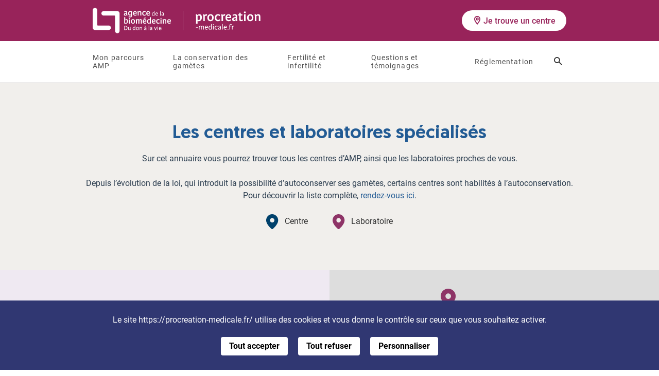

--- FILE ---
content_type: text/html; charset=UTF-8
request_url: https://www.procreation-medicale.fr/les-centres-autorises/institut-mutualiste-montsouris-2/
body_size: 34226
content:
<!doctype html>

<html lang="fr">
<head>

	<title>INSTITUT MUTUALISTE MONTSOURIS - Centre AMP / PMA - Assistance médicale à la procréation</title>

	<meta charset="utf-8">
	<meta http-equiv="X-UA-Compatible" content="IE=edge">
	<meta name="viewport" content="width=device-width, initial-scale=1, user-scalable=no">

	<link rel="stylesheet" href="https://unpkg.com/leaflet@1.0.3/dist/leaflet.css">
	<script src="https://unpkg.com/leaflet@1.0.3/dist/leaflet.js"></script>
	<script src="https://www.procreation-medicale.fr/wp-content/themes/biomed/library/js/libs/leaflet.gesturehandling.js" type="text/javascript"></script>
	<link rel="stylesheet" href="//unpkg.com/leaflet-gesture-handling/dist/leaflet-gesture-handling.min.css" type="text/css">
	<script src="https://cdn.jsdelivr.net/gh/tomik23/autocomplete@1.8.3/dist/js/autocomplete.js" type="text/javascript"></script>

	<script src="https://unpkg.com/@lottiefiles/lottie-player@1.5.7/dist/lottie-player.js"></script>

<meta name='robots' content='index, follow, max-image-preview:large, max-snippet:-1, max-video-preview:-1' />

	<!-- This site is optimized with the Yoast SEO plugin v26.5 - https://yoast.com/wordpress/plugins/seo/ -->
	<link rel="canonical" href="https://www.procreation-medicale.fr/les-centres-autorises/institut-mutualiste-montsouris-2/" />
	<meta property="og:locale" content="fr_FR" />
	<meta property="og:type" content="article" />
	<meta property="og:title" content="INSTITUT MUTUALISTE MONTSOURIS - Centre AMP / PMA - Assistance médicale à la procréation" />
	<meta property="og:url" content="https://www.procreation-medicale.fr/les-centres-autorises/institut-mutualiste-montsouris-2/" />
	<meta property="og:site_name" content="Assistance médicale à la procréation" />
	<meta property="article:modified_time" content="2022-08-08T08:31:42+00:00" />
	<meta property="og:image" content="https://www.procreation-medicale.fr/wp-content/uploads/2024/02/OPENGRAPH-ABM-ALL.jpg" />
	<meta property="og:image:width" content="1200" />
	<meta property="og:image:height" content="630" />
	<meta property="og:image:type" content="image/jpeg" />
	<meta name="twitter:card" content="summary_large_image" />
	<script type="application/ld+json" class="yoast-schema-graph">{"@context":"https://schema.org","@graph":[{"@type":"WebPage","@id":"https://www.procreation-medicale.fr/les-centres-autorises/institut-mutualiste-montsouris-2/","url":"https://www.procreation-medicale.fr/les-centres-autorises/institut-mutualiste-montsouris-2/","name":"INSTITUT MUTUALISTE MONTSOURIS - Centre AMP / PMA - Assistance médicale à la procréation","isPartOf":{"@id":"https://www.procreation-medicale.fr/#website"},"datePublished":"2022-02-09T09:27:52+00:00","dateModified":"2022-08-08T08:31:42+00:00","breadcrumb":{"@id":"https://www.procreation-medicale.fr/les-centres-autorises/institut-mutualiste-montsouris-2/#breadcrumb"},"inLanguage":"fr-FR","potentialAction":[{"@type":"ReadAction","target":["https://www.procreation-medicale.fr/les-centres-autorises/institut-mutualiste-montsouris-2/"]}]},{"@type":"BreadcrumbList","@id":"https://www.procreation-medicale.fr/les-centres-autorises/institut-mutualiste-montsouris-2/#breadcrumb","itemListElement":[{"@type":"ListItem","position":1,"name":"Accueil","item":"https://www.procreation-medicale.fr/"},{"@type":"ListItem","position":2,"name":"Centres","item":"https://www.procreation-medicale.fr/les-centres-autorises/"},{"@type":"ListItem","position":3,"name":"INSTITUT MUTUALISTE MONTSOURIS"}]},{"@type":"WebSite","@id":"https://www.procreation-medicale.fr/#website","url":"https://www.procreation-medicale.fr/","name":"Assistance médicale à la procréation","description":"","publisher":{"@id":"https://www.procreation-medicale.fr/#organization"},"potentialAction":[{"@type":"SearchAction","target":{"@type":"EntryPoint","urlTemplate":"https://www.procreation-medicale.fr/?s={search_term_string}"},"query-input":{"@type":"PropertyValueSpecification","valueRequired":true,"valueName":"search_term_string"}}],"inLanguage":"fr-FR"},{"@type":"Organization","@id":"https://www.procreation-medicale.fr/#organization","name":"Agence de la biomédecine - Procréation Médicale","url":"https://www.procreation-medicale.fr/","logo":{"@type":"ImageObject","inLanguage":"fr-FR","@id":"https://www.procreation-medicale.fr/#/schema/logo/image/","url":"https://www.procreation-medicale.fr/wp-content/uploads/2022/03/210913-BIOMED-OPENGRAPH.jpg","contentUrl":"https://www.procreation-medicale.fr/wp-content/uploads/2022/03/210913-BIOMED-OPENGRAPH.jpg","width":1200,"height":627,"caption":"Agence de la biomédecine - Procréation Médicale"},"image":{"@id":"https://www.procreation-medicale.fr/#/schema/logo/image/"}}]}</script>
	<!-- / Yoast SEO plugin. -->



<link rel="alternate" title="oEmbed (JSON)" type="application/json+oembed" href="https://www.procreation-medicale.fr/wp-json/oembed/1.0/embed?url=https%3A%2F%2Fwww.procreation-medicale.fr%2Fles-centres-autorises%2Finstitut-mutualiste-montsouris-2%2F" />
<link rel="alternate" title="oEmbed (XML)" type="text/xml+oembed" href="https://www.procreation-medicale.fr/wp-json/oembed/1.0/embed?url=https%3A%2F%2Fwww.procreation-medicale.fr%2Fles-centres-autorises%2Finstitut-mutualiste-montsouris-2%2F&#038;format=xml" />
<style id='wp-img-auto-sizes-contain-inline-css' type='text/css'>
img:is([sizes=auto i],[sizes^="auto," i]){contain-intrinsic-size:3000px 1500px}
/*# sourceURL=wp-img-auto-sizes-contain-inline-css */
</style>
<link rel='stylesheet' id='sbi_styles-css' href='https://www.procreation-medicale.fr/wp-content/plugins/instagram-feed/css/sbi-styles.min.css' type='text/css' media='all' />
<style id='wp-block-library-inline-css' type='text/css'>
:root{--wp-block-synced-color:#7a00df;--wp-block-synced-color--rgb:122,0,223;--wp-bound-block-color:var(--wp-block-synced-color);--wp-editor-canvas-background:#ddd;--wp-admin-theme-color:#007cba;--wp-admin-theme-color--rgb:0,124,186;--wp-admin-theme-color-darker-10:#006ba1;--wp-admin-theme-color-darker-10--rgb:0,107,160.5;--wp-admin-theme-color-darker-20:#005a87;--wp-admin-theme-color-darker-20--rgb:0,90,135;--wp-admin-border-width-focus:2px}@media (min-resolution:192dpi){:root{--wp-admin-border-width-focus:1.5px}}.wp-element-button{cursor:pointer}:root .has-very-light-gray-background-color{background-color:#eee}:root .has-very-dark-gray-background-color{background-color:#313131}:root .has-very-light-gray-color{color:#eee}:root .has-very-dark-gray-color{color:#313131}:root .has-vivid-green-cyan-to-vivid-cyan-blue-gradient-background{background:linear-gradient(135deg,#00d084,#0693e3)}:root .has-purple-crush-gradient-background{background:linear-gradient(135deg,#34e2e4,#4721fb 50%,#ab1dfe)}:root .has-hazy-dawn-gradient-background{background:linear-gradient(135deg,#faaca8,#dad0ec)}:root .has-subdued-olive-gradient-background{background:linear-gradient(135deg,#fafae1,#67a671)}:root .has-atomic-cream-gradient-background{background:linear-gradient(135deg,#fdd79a,#004a59)}:root .has-nightshade-gradient-background{background:linear-gradient(135deg,#330968,#31cdcf)}:root .has-midnight-gradient-background{background:linear-gradient(135deg,#020381,#2874fc)}:root{--wp--preset--font-size--normal:16px;--wp--preset--font-size--huge:42px}.has-regular-font-size{font-size:1em}.has-larger-font-size{font-size:2.625em}.has-normal-font-size{font-size:var(--wp--preset--font-size--normal)}.has-huge-font-size{font-size:var(--wp--preset--font-size--huge)}.has-text-align-center{text-align:center}.has-text-align-left{text-align:left}.has-text-align-right{text-align:right}.has-fit-text{white-space:nowrap!important}#end-resizable-editor-section{display:none}.aligncenter{clear:both}.items-justified-left{justify-content:flex-start}.items-justified-center{justify-content:center}.items-justified-right{justify-content:flex-end}.items-justified-space-between{justify-content:space-between}.screen-reader-text{border:0;clip-path:inset(50%);height:1px;margin:-1px;overflow:hidden;padding:0;position:absolute;width:1px;word-wrap:normal!important}.screen-reader-text:focus{background-color:#ddd;clip-path:none;color:#444;display:block;font-size:1em;height:auto;left:5px;line-height:normal;padding:15px 23px 14px;text-decoration:none;top:5px;width:auto;z-index:100000}html :where(.has-border-color){border-style:solid}html :where([style*=border-top-color]){border-top-style:solid}html :where([style*=border-right-color]){border-right-style:solid}html :where([style*=border-bottom-color]){border-bottom-style:solid}html :where([style*=border-left-color]){border-left-style:solid}html :where([style*=border-width]){border-style:solid}html :where([style*=border-top-width]){border-top-style:solid}html :where([style*=border-right-width]){border-right-style:solid}html :where([style*=border-bottom-width]){border-bottom-style:solid}html :where([style*=border-left-width]){border-left-style:solid}html :where(img[class*=wp-image-]){height:auto;max-width:100%}:where(figure){margin:0 0 1em}html :where(.is-position-sticky){--wp-admin--admin-bar--position-offset:var(--wp-admin--admin-bar--height,0px)}@media screen and (max-width:600px){html :where(.is-position-sticky){--wp-admin--admin-bar--position-offset:0px}}

/*# sourceURL=wp-block-library-inline-css */
</style><style id='global-styles-inline-css' type='text/css'>
:root{--wp--preset--aspect-ratio--square: 1;--wp--preset--aspect-ratio--4-3: 4/3;--wp--preset--aspect-ratio--3-4: 3/4;--wp--preset--aspect-ratio--3-2: 3/2;--wp--preset--aspect-ratio--2-3: 2/3;--wp--preset--aspect-ratio--16-9: 16/9;--wp--preset--aspect-ratio--9-16: 9/16;--wp--preset--color--black: #000000;--wp--preset--color--cyan-bluish-gray: #abb8c3;--wp--preset--color--white: #ffffff;--wp--preset--color--pale-pink: #f78da7;--wp--preset--color--vivid-red: #cf2e2e;--wp--preset--color--luminous-vivid-orange: #ff6900;--wp--preset--color--luminous-vivid-amber: #fcb900;--wp--preset--color--light-green-cyan: #7bdcb5;--wp--preset--color--vivid-green-cyan: #00d084;--wp--preset--color--pale-cyan-blue: #8ed1fc;--wp--preset--color--vivid-cyan-blue: #0693e3;--wp--preset--color--vivid-purple: #9b51e0;--wp--preset--color--bleu-fonce: #00416b;--wp--preset--color--bleu-moyen: #5f6db2;--wp--preset--color--bleu-clair: #eff4fa;--wp--preset--color--bleu: #3e95d1;--wp--preset--color--violet: #8e3467;--wp--preset--color--violet-clair: #efe9f2;--wp--preset--color--violet-highlight: #59108c;--wp--preset--color--noir: #000000;--wp--preset--color--blanc: #ffffff;--wp--preset--gradient--vivid-cyan-blue-to-vivid-purple: linear-gradient(135deg,rgb(6,147,227) 0%,rgb(155,81,224) 100%);--wp--preset--gradient--light-green-cyan-to-vivid-green-cyan: linear-gradient(135deg,rgb(122,220,180) 0%,rgb(0,208,130) 100%);--wp--preset--gradient--luminous-vivid-amber-to-luminous-vivid-orange: linear-gradient(135deg,rgb(252,185,0) 0%,rgb(255,105,0) 100%);--wp--preset--gradient--luminous-vivid-orange-to-vivid-red: linear-gradient(135deg,rgb(255,105,0) 0%,rgb(207,46,46) 100%);--wp--preset--gradient--very-light-gray-to-cyan-bluish-gray: linear-gradient(135deg,rgb(238,238,238) 0%,rgb(169,184,195) 100%);--wp--preset--gradient--cool-to-warm-spectrum: linear-gradient(135deg,rgb(74,234,220) 0%,rgb(151,120,209) 20%,rgb(207,42,186) 40%,rgb(238,44,130) 60%,rgb(251,105,98) 80%,rgb(254,248,76) 100%);--wp--preset--gradient--blush-light-purple: linear-gradient(135deg,rgb(255,206,236) 0%,rgb(152,150,240) 100%);--wp--preset--gradient--blush-bordeaux: linear-gradient(135deg,rgb(254,205,165) 0%,rgb(254,45,45) 50%,rgb(107,0,62) 100%);--wp--preset--gradient--luminous-dusk: linear-gradient(135deg,rgb(255,203,112) 0%,rgb(199,81,192) 50%,rgb(65,88,208) 100%);--wp--preset--gradient--pale-ocean: linear-gradient(135deg,rgb(255,245,203) 0%,rgb(182,227,212) 50%,rgb(51,167,181) 100%);--wp--preset--gradient--electric-grass: linear-gradient(135deg,rgb(202,248,128) 0%,rgb(113,206,126) 100%);--wp--preset--gradient--midnight: linear-gradient(135deg,rgb(2,3,129) 0%,rgb(40,116,252) 100%);--wp--preset--font-size--small: 13px;--wp--preset--font-size--medium: 20px;--wp--preset--font-size--large: 36px;--wp--preset--font-size--x-large: 42px;--wp--preset--spacing--20: 0.44rem;--wp--preset--spacing--30: 0.67rem;--wp--preset--spacing--40: 1rem;--wp--preset--spacing--50: 1.5rem;--wp--preset--spacing--60: 2.25rem;--wp--preset--spacing--70: 3.38rem;--wp--preset--spacing--80: 5.06rem;--wp--preset--shadow--natural: 6px 6px 9px rgba(0, 0, 0, 0.2);--wp--preset--shadow--deep: 12px 12px 50px rgba(0, 0, 0, 0.4);--wp--preset--shadow--sharp: 6px 6px 0px rgba(0, 0, 0, 0.2);--wp--preset--shadow--outlined: 6px 6px 0px -3px rgb(255, 255, 255), 6px 6px rgb(0, 0, 0);--wp--preset--shadow--crisp: 6px 6px 0px rgb(0, 0, 0);}:where(.is-layout-flex){gap: 0.5em;}:where(.is-layout-grid){gap: 0.5em;}body .is-layout-flex{display: flex;}.is-layout-flex{flex-wrap: wrap;align-items: center;}.is-layout-flex > :is(*, div){margin: 0;}body .is-layout-grid{display: grid;}.is-layout-grid > :is(*, div){margin: 0;}:where(.wp-block-columns.is-layout-flex){gap: 2em;}:where(.wp-block-columns.is-layout-grid){gap: 2em;}:where(.wp-block-post-template.is-layout-flex){gap: 1.25em;}:where(.wp-block-post-template.is-layout-grid){gap: 1.25em;}.has-black-color{color: var(--wp--preset--color--black) !important;}.has-cyan-bluish-gray-color{color: var(--wp--preset--color--cyan-bluish-gray) !important;}.has-white-color{color: var(--wp--preset--color--white) !important;}.has-pale-pink-color{color: var(--wp--preset--color--pale-pink) !important;}.has-vivid-red-color{color: var(--wp--preset--color--vivid-red) !important;}.has-luminous-vivid-orange-color{color: var(--wp--preset--color--luminous-vivid-orange) !important;}.has-luminous-vivid-amber-color{color: var(--wp--preset--color--luminous-vivid-amber) !important;}.has-light-green-cyan-color{color: var(--wp--preset--color--light-green-cyan) !important;}.has-vivid-green-cyan-color{color: var(--wp--preset--color--vivid-green-cyan) !important;}.has-pale-cyan-blue-color{color: var(--wp--preset--color--pale-cyan-blue) !important;}.has-vivid-cyan-blue-color{color: var(--wp--preset--color--vivid-cyan-blue) !important;}.has-vivid-purple-color{color: var(--wp--preset--color--vivid-purple) !important;}.has-black-background-color{background-color: var(--wp--preset--color--black) !important;}.has-cyan-bluish-gray-background-color{background-color: var(--wp--preset--color--cyan-bluish-gray) !important;}.has-white-background-color{background-color: var(--wp--preset--color--white) !important;}.has-pale-pink-background-color{background-color: var(--wp--preset--color--pale-pink) !important;}.has-vivid-red-background-color{background-color: var(--wp--preset--color--vivid-red) !important;}.has-luminous-vivid-orange-background-color{background-color: var(--wp--preset--color--luminous-vivid-orange) !important;}.has-luminous-vivid-amber-background-color{background-color: var(--wp--preset--color--luminous-vivid-amber) !important;}.has-light-green-cyan-background-color{background-color: var(--wp--preset--color--light-green-cyan) !important;}.has-vivid-green-cyan-background-color{background-color: var(--wp--preset--color--vivid-green-cyan) !important;}.has-pale-cyan-blue-background-color{background-color: var(--wp--preset--color--pale-cyan-blue) !important;}.has-vivid-cyan-blue-background-color{background-color: var(--wp--preset--color--vivid-cyan-blue) !important;}.has-vivid-purple-background-color{background-color: var(--wp--preset--color--vivid-purple) !important;}.has-black-border-color{border-color: var(--wp--preset--color--black) !important;}.has-cyan-bluish-gray-border-color{border-color: var(--wp--preset--color--cyan-bluish-gray) !important;}.has-white-border-color{border-color: var(--wp--preset--color--white) !important;}.has-pale-pink-border-color{border-color: var(--wp--preset--color--pale-pink) !important;}.has-vivid-red-border-color{border-color: var(--wp--preset--color--vivid-red) !important;}.has-luminous-vivid-orange-border-color{border-color: var(--wp--preset--color--luminous-vivid-orange) !important;}.has-luminous-vivid-amber-border-color{border-color: var(--wp--preset--color--luminous-vivid-amber) !important;}.has-light-green-cyan-border-color{border-color: var(--wp--preset--color--light-green-cyan) !important;}.has-vivid-green-cyan-border-color{border-color: var(--wp--preset--color--vivid-green-cyan) !important;}.has-pale-cyan-blue-border-color{border-color: var(--wp--preset--color--pale-cyan-blue) !important;}.has-vivid-cyan-blue-border-color{border-color: var(--wp--preset--color--vivid-cyan-blue) !important;}.has-vivid-purple-border-color{border-color: var(--wp--preset--color--vivid-purple) !important;}.has-vivid-cyan-blue-to-vivid-purple-gradient-background{background: var(--wp--preset--gradient--vivid-cyan-blue-to-vivid-purple) !important;}.has-light-green-cyan-to-vivid-green-cyan-gradient-background{background: var(--wp--preset--gradient--light-green-cyan-to-vivid-green-cyan) !important;}.has-luminous-vivid-amber-to-luminous-vivid-orange-gradient-background{background: var(--wp--preset--gradient--luminous-vivid-amber-to-luminous-vivid-orange) !important;}.has-luminous-vivid-orange-to-vivid-red-gradient-background{background: var(--wp--preset--gradient--luminous-vivid-orange-to-vivid-red) !important;}.has-very-light-gray-to-cyan-bluish-gray-gradient-background{background: var(--wp--preset--gradient--very-light-gray-to-cyan-bluish-gray) !important;}.has-cool-to-warm-spectrum-gradient-background{background: var(--wp--preset--gradient--cool-to-warm-spectrum) !important;}.has-blush-light-purple-gradient-background{background: var(--wp--preset--gradient--blush-light-purple) !important;}.has-blush-bordeaux-gradient-background{background: var(--wp--preset--gradient--blush-bordeaux) !important;}.has-luminous-dusk-gradient-background{background: var(--wp--preset--gradient--luminous-dusk) !important;}.has-pale-ocean-gradient-background{background: var(--wp--preset--gradient--pale-ocean) !important;}.has-electric-grass-gradient-background{background: var(--wp--preset--gradient--electric-grass) !important;}.has-midnight-gradient-background{background: var(--wp--preset--gradient--midnight) !important;}.has-small-font-size{font-size: var(--wp--preset--font-size--small) !important;}.has-medium-font-size{font-size: var(--wp--preset--font-size--medium) !important;}.has-large-font-size{font-size: var(--wp--preset--font-size--large) !important;}.has-x-large-font-size{font-size: var(--wp--preset--font-size--x-large) !important;}
/*# sourceURL=global-styles-inline-css */
</style>

<style id='classic-theme-styles-inline-css' type='text/css'>
/*! This file is auto-generated */
.wp-block-button__link{color:#fff;background-color:#32373c;border-radius:9999px;box-shadow:none;text-decoration:none;padding:calc(.667em + 2px) calc(1.333em + 2px);font-size:1.125em}.wp-block-file__button{background:#32373c;color:#fff;text-decoration:none}
/*# sourceURL=/wp-includes/css/classic-themes.min.css */
</style>
<link rel='stylesheet' id='atcf7-style-css' href='https://www.procreation-medicale.fr/wp-content/plugins/add-template-for-contact-form-7/assets/style.css' type='text/css' media='all' />
<link rel='stylesheet' id='bones-stylesheet-css' href='https://www.procreation-medicale.fr/wp-content/themes/biomed/library/css/style.min.css' type='text/css' media='all' />
<link rel='stylesheet' id='glossary-hint-css' href='https://www.procreation-medicale.fr/wp-content/plugins/glossary-by-codeat-premium/assets/css/tooltip-classic.css' type='text/css' media='all' />
<script type="text/javascript" src="https://www.procreation-medicale.fr/wp-includes/js/jquery/jquery.min.js" id="jquery-core-js"></script>
<script type="text/javascript" src="https://www.procreation-medicale.fr/wp-includes/js/jquery/jquery-migrate.min.js" id="jquery-migrate-js"></script>
<script type="text/javascript" id="bones-scripts-js-extra">
/* <![CDATA[ */
var WP_ajax = {"ajaxurl":"https://www.procreation-medicale.fr/wp-admin/admin-ajax.php","query":"{\"page\":0,\"center\":\"institut-mutualiste-montsouris-2\",\"post_type\":\"center\",\"name\":\"institut-mutualiste-montsouris-2\",\"error\":\"\",\"m\":\"\",\"p\":0,\"post_parent\":\"\",\"subpost\":\"\",\"subpost_id\":\"\",\"attachment\":\"\",\"attachment_id\":0,\"pagename\":\"\",\"page_id\":0,\"second\":\"\",\"minute\":\"\",\"hour\":\"\",\"day\":0,\"monthnum\":0,\"year\":0,\"w\":0,\"category_name\":\"\",\"tag\":\"\",\"cat\":\"\",\"tag_id\":\"\",\"author\":\"\",\"author_name\":\"\",\"feed\":\"\",\"tb\":\"\",\"paged\":0,\"meta_key\":\"\",\"meta_value\":\"\",\"preview\":\"\",\"s\":\"\",\"sentence\":\"\",\"title\":\"\",\"fields\":\"all\",\"menu_order\":\"\",\"embed\":\"\",\"category__in\":[],\"category__not_in\":[],\"category__and\":[],\"post__in\":[],\"post__not_in\":[],\"post_name__in\":[],\"tag__in\":[],\"tag__not_in\":[],\"tag__and\":[],\"tag_slug__in\":[],\"tag_slug__and\":[],\"post_parent__in\":[],\"post_parent__not_in\":[],\"author__in\":[],\"author__not_in\":[],\"search_columns\":[],\"posts_per_page\":-1,\"ignore_sticky_posts\":false,\"suppress_filters\":false,\"cache_results\":true,\"update_post_term_cache\":true,\"update_menu_item_cache\":false,\"lazy_load_term_meta\":true,\"update_post_meta_cache\":true,\"nopaging\":true,\"comments_per_page\":\"50\",\"no_found_rows\":false,\"order\":\"DESC\"}","current_page":"1","max_page":"0"};
//# sourceURL=bones-scripts-js-extra
/* ]]> */
</script>
<script type="text/javascript" src="https://www.procreation-medicale.fr/wp-content/themes/biomed/library/js/scripts.js" id="bones-scripts-js"></script>
<link rel="https://api.w.org/" href="https://www.procreation-medicale.fr/wp-json/" /><link rel='shortlink' href='https://www.procreation-medicale.fr/?p=245' />
<link rel="icon" href="https://www.procreation-medicale.fr/wp-content/uploads/2024/02/cropped-FAVICON-ABM-ALL-32x32.jpg" sizes="32x32" />
<link rel="icon" href="https://www.procreation-medicale.fr/wp-content/uploads/2024/02/cropped-FAVICON-ABM-ALL-192x192.jpg" sizes="192x192" />
<link rel="apple-touch-icon" href="https://www.procreation-medicale.fr/wp-content/uploads/2024/02/cropped-FAVICON-ABM-ALL-180x180.jpg" />
<meta name="msapplication-TileImage" content="https://www.procreation-medicale.fr/wp-content/uploads/2024/02/cropped-FAVICON-ABM-ALL-270x270.jpg" />

<meta name="generator" content="WP Rocket 3.18.2" data-wpr-features="wpr_preload_links wpr_desktop" /></head>

<body class="wp-singular center-template-default single single-center postid-245 wp-theme-biomed body--scrolleffects body--purple body--centers ">

<div data-rocket-location-hash="078b3f5a15e412b540c6f2f9443ea5ee" class="cbo-global" id="top">

	<div data-rocket-location-hash="ebe478229b9cbe8380ab1457c58df89e" class="cbo-quickaccess quickaccess--top">
		<a href="#main">
			Aller au contenu principal
		</a>
	</div>

	
		
		<header data-rocket-location-hash="fe3b92d7428ba7e26e8b372b37a4ab0b" class="cbo-header" role="banner">
			<div data-rocket-location-hash="9578f06d16a144ef6e1ab63181949bf8" class="header-inner cbo-container">
				<a href="https://www.agence-biomedecine.fr/" class="header-biomed">
					<img src="[data-uri]" data-src="https://www.procreation-medicale.fr/wp-content/themes/biomed/library/images/logo-biomed-new.svg" alt="Agence de la Biomédecine" class="mobile-only lazy" width="157" height="65" />
				</a>

								<a href="https://www.procreation-medicale.fr" class="header-logo">
					<img src="[data-uri]" data-src="https://www.procreation-medicale.fr/wp-content/uploads/2024/02/Logo-AMP.svg" alt="" class="lazy" width="20" height="20" />
				</a>
				
				<div class="header-spacer"></div>

				<button type="button" class="header-burger" aria-label="Ouvrir la navigation principale" aria-controls="cboNav" aria-expanded="false">
					<span></span>
				</button>
				<div class="header-centers">
					<a href="https://www.procreation-medicale.fr/les-centres-autorises/" class="cbo-button button--white button--small" data-event="menu-prendre-rdv">
						<i class="icon icon-marker-outline"></i>
						Je trouve un centre					</a>
				</div>
			</div>

			<nav class="header-nav cbo-nav" role="navigation" aria-hidden="false" id="cboNav">
				<div class="nav-inner cbo-container">
					<ul id="menu-menu-principal" class=""><li id="menu-item-491" class="menu-item menu-item-type-custom menu-item-object-custom menu-item-has-children menu-item-491"><button id="menu-button-491">Mon parcours AMP</button>
<ul class="sub-menu" aria-labelledby="menu-button-491">
	<li id="menu-item-2459" class="menu-item menu-item-type-post_type menu-item-object-page menu-item-2459"><a href="https://www.procreation-medicale.fr/quest-ce-que-amp/">Qu’est ce que l’AMP ?</a></li>
	<li id="menu-item-502" class="menu-item menu-item-type-custom menu-item-object-custom menu-item-has-children menu-item-502"><button id="menu-button-502">Les différentes techniques</button>
	<ul class="sub-menu" aria-labelledby="menu-button-502">
		<li id="menu-item-841" class="menu-item menu-item-type-post_type menu-item-object-page menu-item-841"><a href="https://www.procreation-medicale.fr/insemination-artificielle-ia/">L’insémination artificielle (IA)</a></li>
		<li id="menu-item-840" class="menu-item menu-item-type-post_type menu-item-object-page menu-item-840"><a href="https://www.procreation-medicale.fr/fecondation-in-vitro-fiv/">La fécondation in vitro (FIV)</a></li>
		<li id="menu-item-839" class="menu-item menu-item-type-post_type menu-item-object-page menu-item-839"><a href="https://www.procreation-medicale.fr/fecondation-in-vitro-icsi/">La fécondation in vitro avec ICSI</a></li>
		<li id="menu-item-842" class="menu-item menu-item-type-post_type menu-item-object-page menu-item-842"><a href="https://www.procreation-medicale.fr/accueil-embryons/">L’accueil d’embryons</a></li>
	</ul>
</li>
	<li id="menu-item-501" class="menu-item menu-item-type-post_type menu-item-object-page menu-item-has-children menu-item-501"><a href="https://www.procreation-medicale.fr/le-parcours-amp-vos-interlocuteurs-professionnels/">Les acteurs de l&rsquo;AMP</a>
	<ul class="sub-menu">
		<li id="menu-item-2391" class="menu-item menu-item-type-post_type menu-item-object-page menu-item-2391"><a href="https://www.procreation-medicale.fr/le-parcours-amp-vos-interlocuteurs-professionnels/">Mes interlocuteurs professionnels</a></li>
		<li id="menu-item-2390" class="menu-item menu-item-type-post_type menu-item-object-page menu-item-2390"><a href="https://www.procreation-medicale.fr/associations-parties-prenantes/">Associations et professionnels de santé</a></li>
	</ul>
</li>
	<li id="menu-item-503" class="menu-item menu-item-type-custom menu-item-object-custom menu-item-has-children menu-item-503"><button id="menu-button-503">Après l'AMP</button>
	<ul class="sub-menu" aria-labelledby="menu-button-503">
		<li id="menu-item-844" class="menu-item menu-item-type-post_type menu-item-object-page menu-item-844"><a href="https://www.procreation-medicale.fr/adoption/">L’adoption</a></li>
		<li id="menu-item-843" class="menu-item menu-item-type-post_type menu-item-object-page menu-item-843"><a href="https://www.procreation-medicale.fr/don-embryons/">Le don d’embryons</a></li>
		<li id="menu-item-845" class="menu-item menu-item-type-post_type menu-item-object-page menu-item-845"><a href="https://www.procreation-medicale.fr/sante/">La santé des personnes issues d’une AMP</a></li>
	</ul>
</li>
</ul>
</li>
<li id="menu-item-1279" class="menu-item menu-item-type-custom menu-item-object-custom menu-item-has-children menu-item-1279"><button id="menu-button-1279">La conservation des gamètes</button>
<ul class="sub-menu" aria-labelledby="menu-button-1279">
	<li id="menu-item-853" class="menu-item menu-item-type-post_type menu-item-object-page menu-item-853"><a href="https://www.procreation-medicale.fr/autoconservation-gametes/">Qu&rsquo;est ce que la conservation ou congélation des gamètes ?</a></li>
	<li id="menu-item-2502" class="menu-item menu-item-type-post_type menu-item-object-page menu-item-2502"><a href="https://www.procreation-medicale.fr/parcours-congeler-ovocytes/">Parcours pour congeler ses ovocytes</a></li>
	<li id="menu-item-2503" class="menu-item menu-item-type-post_type menu-item-object-page menu-item-2503"><a href="https://www.procreation-medicale.fr/parcours-congeler-spermatozoides/">Parcours pour congeler ses spermatozoïdes</a></li>
	<li id="menu-item-1280" class="menu-item menu-item-type-post_type menu-item-object-page menu-item-1280"><a href="https://www.procreation-medicale.fr/centres-habilites-a-lautoconservation-de-gametes/">Les centres habilités à l&rsquo;autoconservation</a></li>
</ul>
</li>
<li id="menu-item-492" class="menu-item menu-item-type-custom menu-item-object-custom menu-item-has-children menu-item-492"><button id="menu-button-492">Fertilité et infertilité</button>
<ul class="sub-menu" aria-labelledby="menu-button-492">
	<li id="menu-item-846" class="menu-item menu-item-type-post_type menu-item-object-page menu-item-846"><a href="https://www.procreation-medicale.fr/conditions-physiologiques-procreation-naturelle/">Les conditions physiologiques de la procréation naturelle</a></li>
	<li id="menu-item-848" class="menu-item menu-item-type-custom menu-item-object-custom menu-item-has-children menu-item-848"><button id="menu-button-848">L'exploration de l'infertilité</button>
	<ul class="sub-menu" aria-labelledby="menu-button-848">
		<li id="menu-item-847" class="menu-item menu-item-type-post_type menu-item-object-page menu-item-847"><a href="https://www.procreation-medicale.fr/causes-infertilite/">Les causes de l’infertilité</a></li>
		<li id="menu-item-849" class="menu-item menu-item-type-post_type menu-item-object-page menu-item-849"><a href="https://www.procreation-medicale.fr/examens-femme/">Les examens chez la femme</a></li>
		<li id="menu-item-850" class="menu-item menu-item-type-post_type menu-item-object-page menu-item-850"><a href="https://www.procreation-medicale.fr/examens-homme/">Les examens chez l’homme</a></li>
	</ul>
</li>
	<li id="menu-item-851" class="menu-item menu-item-type-custom menu-item-object-custom menu-item-has-children menu-item-851"><button id="menu-button-851">Préserver sa fertilité</button>
	<ul class="sub-menu" aria-labelledby="menu-button-851">
		<li id="menu-item-855" class="menu-item menu-item-type-post_type menu-item-object-page menu-item-855"><a href="https://www.procreation-medicale.fr/preservation-fertilite-feminine/">Préservation de la fertilité féminine</a></li>
		<li id="menu-item-854" class="menu-item menu-item-type-post_type menu-item-object-page menu-item-854"><a href="https://www.procreation-medicale.fr/preservation-fertilite-masculine/">Préservation de la fertilité masculine</a></li>
		<li id="menu-item-852" class="menu-item menu-item-type-post_type menu-item-object-page menu-item-852"><a href="https://www.procreation-medicale.fr/fertilite-cancers/">Fertilité et cancers</a></li>
		<li id="menu-item-856" class="menu-item menu-item-type-post_type menu-item-object-page menu-item-856"><a href="https://www.procreation-medicale.fr/restauration-fertilite-apres-traitement/">La restauration de la fertilité après le traitement</a></li>
		<li id="menu-item-857" class="menu-item menu-item-type-post_type menu-item-object-page menu-item-857"><a href="https://www.procreation-medicale.fr/pour-aller-plus-loin/">Pour aller plus loin</a></li>
	</ul>
</li>
</ul>
</li>
<li id="menu-item-1150" class="menu-item menu-item-type-custom menu-item-object-custom menu-item-has-children menu-item-1150"><button id="menu-button-1150">Questions et témoignages</button>
<ul class="sub-menu" aria-labelledby="menu-button-1150">
	<li id="menu-item-2392" class="menu-item menu-item-type-custom menu-item-object-custom menu-item-has-children menu-item-2392"><button id="menu-button-2392">Les questions sur l'AMP</button>
	<ul class="sub-menu" aria-labelledby="menu-button-2392">
		<li id="menu-item-493" class="menu-item menu-item-type-post_type_archive menu-item-object-faq menu-item-493"><a href="https://www.procreation-medicale.fr/vos-questions/">Je consulte la FAQ</a></li>
		<li id="menu-item-1151" class="menu-item menu-item-type-post_type menu-item-object-page menu-item-1151"><a href="https://www.procreation-medicale.fr/mercidenparler/">L&rsquo;Agence de la biomédecine + Skyrock : opération inédite #MerciDenParler</a></li>
	</ul>
</li>
	<li id="menu-item-494" class="menu-item menu-item-type-custom menu-item-object-custom menu-item-has-children menu-item-494"><button id="menu-button-494">Les témoignages sur l'AMP</button>
	<ul class="sub-menu" aria-labelledby="menu-button-494">
		<li id="menu-item-1393" class="menu-item menu-item-type-custom menu-item-object-custom menu-item-1393"><a href="/temoignages/">Découvrez les témoignages sur l&rsquo;AMP</a></li>
		<li id="menu-item-505" class="menu-item menu-item-type-post_type menu-item-object-page menu-item-505"><a href="https://www.procreation-medicale.fr/partagez-votre-temoignage/">Je partage mon témoignage</a></li>
		<li id="menu-item-1844" class="menu-item menu-item-type-post_type menu-item-object-page menu-item-1844"><a href="https://www.procreation-medicale.fr/medias-amp/">Les médias parlent de l’AMP</a></li>
	</ul>
</li>
</ul>
</li>
<li id="menu-item-495" class="menu-item menu-item-type-custom menu-item-object-custom menu-item-has-children menu-item-495"><button id="menu-button-495">Réglementation</button>
<ul class="sub-menu" aria-labelledby="menu-button-495">
	<li id="menu-item-507" class="menu-item menu-item-type-post_type menu-item-object-page menu-item-507"><a href="https://www.procreation-medicale.fr/qui-est-concerne/">Puis-je avoir recours à une AMP ?</a></li>
	<li id="menu-item-506" class="menu-item menu-item-type-post_type menu-item-object-page menu-item-506"><a href="https://www.procreation-medicale.fr/ce-que-dit-la-loi/">Ce que dit la loi</a></li>
	<li id="menu-item-508" class="menu-item menu-item-type-post_type menu-item-object-page menu-item-508"><a href="https://www.procreation-medicale.fr/securite-amp-vigilance/">Sécurité et AMP vigilance</a></li>
	<li id="menu-item-509" class="menu-item menu-item-type-post_type menu-item-object-page menu-item-509"><a href="https://www.procreation-medicale.fr/amp-etranger/">L’AMP à l’étranger</a></li>
	<li id="menu-item-510" class="menu-item menu-item-type-post_type menu-item-object-page menu-item-510"><a href="https://www.procreation-medicale.fr/pratiques-dangeureuses-illicites/">Pratiques dangereuses et illicites</a></li>
</ul>
</li>
</ul>					<div class="nav-search">
						<form method="get" action="https://www.procreation-medicale.fr/" class="search-form" aria-hidden="true">
							<input type="text" name="s" placeholder="Rechercher..." aria-label="Rechercher sur le site" />
							<button type="submit" aria-label="Lancer la recherche">
								<i class="icon icon-search"></i>
							</button>
						</form>
						<button type="button" class="search-button" aria-label="Ouvrir le champ de recherche" data-label-open="Ouvrir le champ de recherche" data-label-close="Fermer le champ de recherche">
							<i class="icon icon-search"></i>
							<i class="icon icon-cross"></i>
						</button>
					</div>
				</div>
			</nav>
		</header>

	
	<main data-rocket-location-hash="d0b13fa0c0aa24b01649ebbace6d81a0" class="cbo-main" role="main" id="main">
<section data-rocket-location-hash="5678d9a2bff5fb33c51b908efda45ce3" class="cbo-herosimple">
  <div class="herosimple-inner cbo-container container--small container--padding cbo-cms">

    <h1>Les centres et laboratoires spécialisés</h1>

        <p>
      Sur cet annuaire vous pourrez trouver tous les centres d’AMP, ainsi que les laboratoires proches de vous.<br>
<br>
Depuis l’évolution de la loi, qui introduit la possibilité d’autoconserver ses gamètes, certains centres sont habilités à l’autoconservation.<br>
Pour découvrir la liste complète, <a href="/centres-habilites-a-lautoconservation-de-gametes/" rel="noopener">rendez-vous ici</a>.    </p>
    
        <div class="cbo-centers-legend">
      <div class="legend-el">
        <img src="https://www.procreation-medicale.fr/wp-content/themes/biomed/library/images/marker-blue.svg" alt="" />
        Centre
      </div>
      <div class="legend-el">
        <img src="https://www.procreation-medicale.fr/wp-content/themes/biomed/library/images/marker-purple.svg" alt="" />
        Laboratoire
      </div>
    </div>
      </div>
</section>


<section
  class="cbo-centers centers--simple centers--open"
  data-root="https://www.procreation-medicale.fr/les-centres-autorises/"
>
  <div class="centers-inner">

    <!-- Centers left part (content) -->
    <!-- *************************** -->

    <div class="centers-content" aria-live="polite">

      <!-- Centers search form -->
      <!-- ******************* -->

      <div
        class="content-form"        style="display: none;"      >
        <h2>
          Trouvez le centre ou le laboratoire le plus proche de chez vous        </h2>
        <p>
          Renseignez votre code postal ou cliquez sur un des centres sur la carte :        </p>
        <form>
          <input type="text" autocomplete="off" name="zipcode" id="cbo_centers_search" placeholder="Je saisis mon code postal ou ma ville" aria-label="Rechercher un lieu" required />
          <button type="submit" class="cbo-button" id="cbo_centers_button" disabled>
            Rechercher          </button>
          <button type="button" class="form-localization cbo-button button--bluemedium">
            Me géolocaliser
          </button>
        </form>
        <ul class="form-results" aria-live="assertive"></ul>
      </div>

      <!-- Center content -->
      <!-- ************** -->

      <div
        class="content-center cbo-cms"        style="display: block;"
        data-current="245"      >
        <button type="button" class="content-close">
          <i class="icon icon-cross"></i>
        </button>

        <!-- Center inner content -->

        <div class="center-inner">
          <div class="cbo-center center--simple">

  <!-- Center title -->

  <h2 class="center-title">
    INSTITUT MUTUALISTE MONTSOURIS  </h2>

  
  

  <!-- Center address -->

  <p class="center-address">
    <strong>Adresse :</strong>
    <span>
      42 BOULEVARD JOURDAN      75014 PARIS 14EME    </span>
  </p>


  <!-- Center phone -->

  <p class="center-phone">
    <strong>Tél :</strong>
    <span>
      01 56 61 61 05    </span>
  </p>


    <!-- Center email -->

  <p class="center-email">
    <strong>E-mail :</strong>
    <span>
            <a href="mailto:imm-amp@imm.fr" target="_blank">
        imm-amp@imm.fr      </a>
          </span>
  </p>
  
      <!-- Center description -->

    <div class="center-description">
      <p>Ce centre pratique l’autoconservation des gamètes.</p>
    </div>
    
    <!-- Center URL -->

  <p class="center-url-wrapper">
    <a href="https://imm.fr/" target="_blank" class="cbo-button button--blue center-url">
      Je visite le site    </a>
  </p>

  
  

    <!-- Center laboratories -->

  <div class="center-laboratories">
    <button type="button" class="laboratories-button cbo-button">
      <span class="off">
        J'affiche le(s) laboratoire(s) associé(s)      </span>
      <span class="on">
        Je masque le(s) laboratoire(s) associé(s)      </span>
    </button>
    <div class="laboratories-list">
          <div class="list-el cbo-cms cms--inherit">
        <p class="cbo-title-3">
          INSTITUT MUTUALISTE MONTSOURIS        </p>
        <p>
          <strong>Adresse :</strong>
          <span>
            42 BOULEVARD JOURDAN            75014 PARIS 14EME          </span>
        </p>

                <p>
          <strong>Tél :</strong>
          <span>
            01 56 61 61 05          </span>
        </p>
        
        
                <p>
          <strong>Adresse e-mail :</strong>
          <span>
            <a href="mailto:labo.amp@imm.fr">labo.amp@imm.fr</a>
          </span>
        </p>
              </div>
        </div>
  </div>
  
</div>        </div>
      </div>
    </div>

    <!-- Centers right part (map) -->
    <!-- ************************ -->

    <div class="centers-map" data-theme="purple">
      <div class="map-container" id="centers-map-container" aria-hidden="true"></div>
      <div class="map-controls">
        <button type="button" class="controls-open">
          <i class="icon icon-search"></i>
        </button>
        <span class="spacer"></span>
        <button type="button" class="controls-zoomin">
          +
        </button>
        <button type="button" class="controls-zoomout">
          -
        </button>
      </div>
    </div>

  </div>
</section>

<script type="text/javascript">
var map_items = [
        {
      "id":2354,
      "permalink":"https://www.procreation-medicale.fr/les-centres-autorises/laboratoire-biogroup-biorylis/",
        "title":"Laboratoire Biogroup Biorylis La Roche-sur-Yon",
        "fullname":"Laboratoire Biogroup Biorylis La Roche-sur-Yon",
        "email":"",
        "address":"11 boulevard René Lévesque ",
        "zipcode":"85000 ",
        "city":"La Roche-sur-Yon",
        "latitude":46.65809823742346,
        "longitude":-1.4142136872353732,
        "type":"Laboratoire"
    },
        {
      "id":2353,
      "permalink":"https://www.procreation-medicale.fr/les-centres-autorises/centre-procrealis-la-roche-sur-yon/",
        "title":"Centre PROCREALIS La Roche-sur-Yon",
        "fullname":"Centre PROCREALIS La Roche-sur-Yon",
        "email":"info@procrealis.com",
        "address":"11 boulevard René Lévesque ",
        "zipcode":"85000 ",
        "city":"La Roche-sur-Yon",
        "latitude":46.65759492195446,
        "longitude":-1.4136636531485998,
        "type":"Centre"
    },
        {
      "id":2352,
      "permalink":"https://www.procreation-medicale.fr/les-centres-autorises/laboratoire-damp-inovie-cbm-clinique-doccitanie/",
        "title":"Laboratoire d\'AMP INOVIE CBM Clinique d\'Occitanie",
        "fullname":"Laboratoire d\'AMP INOVIE CBM Clinique d\'Occitanie",
        "email":"",
        "address":"20 av. Bernard IV ",
        "zipcode":"31600 ",
        "city":"MURET",
        "latitude":43.465791340133954,
        "longitude":1.3384263009789965,
        "type":"Laboratoire"
    },
        {
      "id":2097,
      "permalink":"https://www.procreation-medicale.fr/les-centres-autorises/centre-fertilite-armor-st-brieuc/",
        "title":"Centre de Fertilité d’Armor - St Brieuc",
        "fullname":"Centre de Fertilité d’Armor - St Brieuc",
        "email":"centre.fertilite.armor@armorsante.bzh",
        "address":"10 rue Marcel Proust",
        "zipcode":"22000",
        "city":"St Brieuc",
        "latitude":48.492601000454506,
        "longitude":-2.750848690514815,
        "type":"Centre"
    },
        {
      "id":2065,
      "permalink":"https://www.procreation-medicale.fr/les-centres-autorises/sainte-anne-strasbourg/",
        "title":"Centre d\'Assistance Médicale à la Procréation Sainte Anne - Strasbourg",
        "fullname":"Centre d\'Assistance Médicale à la Procréation Sainte Anne - Strasbourg",
        "email":"secr.amp.sa@ghsv.org",
        "address":"Rue Philippe Thys",
        "zipcode":"67000 ",
        "city":"STRASBOURG",
        "latitude":48.61506226263607,
        "longitude":7.789320094525099,
        "type":"Centre"
    },
        {
      "id":2064,
      "permalink":"https://www.procreation-medicale.fr/les-centres-autorises/laboratoire-de-fertilite-sainte-anne/",
        "title":"Laboratoire de Fertilité Sainte-Anne",
        "fullname":"Laboratoire de Fertilité Sainte-Anne",
        "email":"labo.sainteanne@biogroup.fr",
        "address":"Rue Philippe Thys",
        "zipcode":" 67000 ",
        "city":"STRASBOURG",
        "latitude":48.61510482056141,
        "longitude":7.788493974126433,
        "type":"Laboratoire"
    },
        {
      "id":1827,
      "permalink":"https://www.procreation-medicale.fr/les-centres-autorises/centre-dassistance-medicale-a-la-procreation-st-jean/",
        "title":"Centre d\'Assistance Médicale à la Procréation St-Jean",
        "fullname":"Centre d\'Assistance Médicale à la Procréation St-Jean - Clinique St-Jean Hôpital Privé Toulon Hyères",
        "email":"laboamptoulonsaintjean@cerballiance.fr",
        "address":"1 av Henri Dunant",
        "zipcode":"83000",
        "city":"TOULON",
        "latitude":43.12385070654829,
        "longitude":5.94711760091928,
        "type":"Centre"
    },
        {
      "id":1281,
      "permalink":"https://www.procreation-medicale.fr/les-centres-autorises/hopital-emile-muller-ch-mulhouse/",
        "title":"HÔPITAL ÉMILE MULLER CH MULHOUSE",
        "fullname":"HÔPITAL ÉMILE MULLER",
        "email":"secr-labomicrobio@ch-mulhouse.fr",
        "address":"20 RUE DU DR LAENNEC",
        "zipcode":"68051",
        "city":"MULHOUSE",
        "latitude":47.7262,
        "longitude":7.343820000000051,
        "type":"Centre"
    },
        {
      "id":1241,
      "permalink":"https://www.procreation-medicale.fr/les-centres-autorises/chu-de-limoges/",
        "title":"CHU de Limoges",
        "fullname":"CHU de Limoges",
        "email":"cecos@chu-limoges.fr",
        "address":"8 avenue Dominique Larrey",
        "zipcode":"87042",
        "city":"Limoges Cedex",
        "latitude":45.812611923048664,
        "longitude":1.2357946795354897,
        "type":"Centre"
    },
        {
      "id":1200,
      "permalink":"https://www.procreation-medicale.fr/les-centres-autorises/cerballiance-reunion/",
        "title":"CERBALLIANCE REUNION",
        "fullname":"CERBALLIANCE REUNION",
        "email":"ampreunionleport@cerballiance.fr",
        "address":"Cerballiance Le Port  Rue Alsace Lorraine",
        "zipcode":"97420",
        "city":"LE PORT",
        "latitude":-20.935283573439897,
        "longitude":55.29838432931186,
        "type":"Laboratoire"
    },
        {
      "id":313,
      "permalink":"https://www.procreation-medicale.fr/les-centres-autorises/lbm-laboratoire-clement-site-paris/",
        "title":"LBM \"LABORATOIRE CLÉMENT\" SITE PARIS",
        "fullname":"LBM \"LABORATOIRE CLÉMENT\" SITE PARIS",
        "email":"",
        "address":"17 AVENUE D\'EYLAU",
        "zipcode":"75016",
        "city":"PARIS",
        "latitude":48.8644,
        "longitude":2.284750000000031,
        "type":"Laboratoire"
    },
        {
      "id":314,
      "permalink":"https://www.procreation-medicale.fr/les-centres-autorises/laboratoire-medilab-group-4/",
        "title":"LABORATOIRE MEDILAB GROUP (4)",
        "fullname":"LABORATOIRE MEDILAB GROUP (4)",
        "email":"",
        "address":"27 RUE DE LA GARE",
        "zipcode":"79000",
        "city":"NIORT",
        "latitude":46.3209,
        "longitude":-0.4597360000000208,
        "type":"Laboratoire"
    },
        {
      "id":316,
      "permalink":"https://www.procreation-medicale.fr/les-centres-autorises/clinique-claude-bernard/",
        "title":"CLINIQUE CLAUDE BERNARD",
        "fullname":"CLINIQUE CLAUDE BERNARD",
        "email":"gynecocormeilles@orange.fr",
        "address":"9 AVENUE LOUIS ARMAND",
        "zipcode":"95120",
        "city":"ERMONT",
        "latitude":48.9813,
        "longitude":2.2644299999999475,
        "type":"Centre"
    },
        {
      "id":317,
      "permalink":"https://www.procreation-medicale.fr/les-centres-autorises/centre-de-leure-centre-hospitalier-eure-seine-devreux/",
        "title":"CENTRE DE L\'EURE - CENTRE HOSPITALIER EURE-SEINE D\'EVREUX",
        "fullname":"CENTRE DE L\'EURE - CENTRE HOSPITALIER EURE-SEINE D\'EVREUX",
        "email":"gynecoevreux@ch-eureseine.fr",
        "address":"RUE LEON SCHWARTZENBERG",
        "zipcode":"27015",
        "city":"EVREUX",
        "latitude":49.03266346058346,
        "longitude":1.116511176727811,
        "type":"Centre"
    },
        {
      "id":294,
      "permalink":"https://www.procreation-medicale.fr/les-centres-autorises/bio-sante-clairiere/",
        "title":"BIO SANTÉ CLAIRIÈRE",
        "fullname":"BIO SANTÉ CLAIRIÈRE",
        "email":"",
        "address":"7 RUE DES HIBISCUS",
        "zipcode":"97200",
        "city":"FORT DE FRANCE",
        "latitude":14.610730677884563,
        "longitude":-61.07758152327218,
        "type":"Centre"
    },
        {
      "id":296,
      "permalink":"https://www.procreation-medicale.fr/les-centres-autorises/clinique-jeanne-darc/",
        "title":"CLINIQUE JEANNE D\'ARC - LES ORCHIDÉES",
        "fullname":"CLINIQUE JEANNE D\'ARC - LES ORCHIDÉES",
        "email":"cja@clinifutur.net",
        "address":"RUE ALSACE LORRAINE",
        "zipcode":"97420",
        "city":"LE PORT",
        "latitude":-20.9369,
        "longitude":55.2962,
        "type":"Centre"
    },
        {
      "id":297,
      "permalink":"https://www.procreation-medicale.fr/les-centres-autorises/groupe-hospitalier-sud-reunion/",
        "title":"CHU SITE SUD (SAINT PIERRE)",
        "fullname":"CHU SITE SUD (SAINT PIERRE)",
        "email":"",
        "address":"AVENUE FRANCOIS MITTERRAND",
        "zipcode":"97448",
        "city":"SAINT PIERRE",
        "latitude":-21.0371,
        "longitude":55.71180000000004,
        "type":"Laboratoire"
    },
        {
      "id":298,
      "permalink":"https://www.procreation-medicale.fr/les-centres-autorises/groupe-hospitalier-sud-reunion-2/",
        "title":"CHU SITE SUD (SAINT PIERRE)",
        "fullname":"CHU SITE SUD (SAINT PIERRE)",
        "email":"",
        "address":"AVENUE FRANCOIS MITTERRAND",
        "zipcode":"97448",
        "city":"SAINT PIERRE",
        "latitude":-21.0371,
        "longitude":55.71180000000004,
        "type":"Centre"
    },
        {
      "id":299,
      "permalink":"https://www.procreation-medicale.fr/les-centres-autorises/ch-de-lens/",
        "title":"CENTRE HOSPITALIER DE LENS",
        "fullname":"CENTRE HOSPITALIER DE LENS",
        "email":"sec.amp@ch-lens.fr",
        "address":"99 ROUTE DE LA BASSEE",
        "zipcode":"62307",
        "city":"LENS",
        "latitude":50.4386,
        "longitude":2.821040000000039,
        "type":"Centre"
    },
        {
      "id":301,
      "permalink":"https://www.procreation-medicale.fr/les-centres-autorises/lbm-selas-bio-vsm-lab-bussy-saint-georges/",
        "title":"LBM SELAS BIO VSM LAB SITE BUSSY SAINT",
        "fullname":"LBM SELAS BIO VSM LAB SITE BUSSY SAINT",
        "email":"secbsg@biovsm.com",
        "address":"7 RUE KONRAD ADENAUER",
        "zipcode":"77600",
        "city":"BUSSY SAINT GEORGES",
        "latitude":48.8382,
        "longitude":2.709799999999973,
        "type":"Laboratoire"
    },
        {
      "id":302,
      "permalink":"https://www.procreation-medicale.fr/les-centres-autorises/ch-de-meaux/",
        "title":"CH DE MEAUX SITE SAINT FARON",
        "fullname":"CH DE MEAUX",
        "email":"",
        "address":"6 RUE SAINT FIACRE",
        "zipcode":"77100",
        "city":"MEAUX",
        "latitude":48.9678,
        "longitude":2.8845999999999776,
        "type":"Centre"
    },
        {
      "id":304,
      "permalink":"https://www.procreation-medicale.fr/les-centres-autorises/chu-de-pointe-a-pitre-abymes-centre-ca/",
        "title":"C.H.U. DE POINTE A PITRE/ABYMES",
        "fullname":"C.H.U. DE POINTE A PITRE/ABYMES",
        "email":"secretariat.pma@chu-guadeloupe.fr",
        "address":"ROUTE DE CHAUVEL",
        "zipcode":"97139",
        "city":"LES ABYMES",
        "latitude":16.2705,
        "longitude":-61.50459999999998,
        "type":"Laboratoire"
    },
        {
      "id":305,
      "permalink":"https://www.procreation-medicale.fr/les-centres-autorises/chu-de-pointe-a-pitre-abymes/",
        "title":"C.H.U. DE POINTE A PITRE/ABYMES",
        "fullname":"C.H.U. DE POINTE A PITRE/ABYMES",
        "email":"secretariat.pma@chu-guadeloupe.fr",
        "address":"ROUTE DE CHAUVEL",
        "zipcode":"97139",
        "city":"LES ABYMES",
        "latitude":16.2705,
        "longitude":-61.50459999999998,
        "type":"Centre"
    },
        {
      "id":307,
      "permalink":"https://www.procreation-medicale.fr/les-centres-autorises/ifreares/",
        "title":"IFREARES",
        "fullname":"IFREARES",
        "email":"dondegametes@ifiv.fr",
        "address":"Centre de Consultations - 52 bis, chemin de Ribaute",
        "zipcode":"31130",
        "city":"QUINT FONSEGRIVES",
        "latitude":43.58369548494927,
        "longitude":1.5082475,
        "type":"Centre"
    },
        {
      "id":309,
      "permalink":"https://www.procreation-medicale.fr/les-centres-autorises/laboffice/",
        "title":"LABOFFICE",
        "fullname":"LABOFFICE",
        "email":"",
        "address":"2 CHEMIN DE FREGENEUIL",
        "zipcode":"16800",
        "city":"SOYAUX",
        "latitude":45.6377,
        "longitude":0.20149800000001505,
        "type":"Laboratoire"
    },
        {
      "id":311,
      "permalink":"https://www.procreation-medicale.fr/les-centres-autorises/polyclinique-de-bezannes/",
        "title":"POLYCLINIQUE DE BEZANNES",
        "fullname":"POLYCLINIQUE DE BEZANNES",
        "email":"",
        "address":"109 RUE LOUIS VICTOR DE BROGLIE",
        "zipcode":"51430",
        "city":"BEZANNES",
        "latitude":49.21841194557666,
        "longitude":4.001480861382247,
        "type":"Centre"
    },
        {
      "id":312,
      "permalink":"https://www.procreation-medicale.fr/les-centres-autorises/laboratoire-secondaire-synlab-hauts-de/",
        "title":"LABORATOIRE SECONDAIRE SYNLAB HAUTS DE",
        "fullname":"LABORATOIRE SECONDAIRE SYNLAB HAUTS DE",
        "email":"agnes.descampsdelbe@orange.fr",
        "address":"65 RUE RENE LANOY",
        "zipcode":"62300",
        "city":"LENS",
        "latitude":50.4334,
        "longitude":2.8341500000000224,
        "type":"Laboratoire"
    },
        {
      "id":273,
      "permalink":"https://www.procreation-medicale.fr/les-centres-autorises/aphp-hopital-antoine-beclere-2/",
        "title":"HU PARIS SUD SITE ANTOINE BECLERE APHP",
        "fullname":"HU PARIS SUD SITE ANTOINE BECLERE APHP",
        "email":"accueil.amp@aphp.fr",
        "address":"157 rue de la porte de Trivaux",
        "zipcode":"92140",
        "city":"CLAMART",
        "latitude":48.7899,
        "longitude":2.2537199999999302,
        "type":"Centre"
    },
        {
      "id":274,
      "permalink":"https://www.procreation-medicale.fr/les-centres-autorises/ch-des-quatre-villes-site-st-cloud/",
        "title":"CH DES QUATRE VILLES SITE ST CLOUD",
        "fullname":"CH DES QUATRE VILLES SITE ST CLOUD",
        "email":"",
        "address":"RUE CHARLES LAUER",
        "zipcode":"92210",
        "city":"SAINT CLOUD",
        "latitude":48.84425952040965,
        "longitude":2.2178653099336536,
        "type":"Laboratoire"
    },
        {
      "id":275,
      "permalink":"https://www.procreation-medicale.fr/les-centres-autorises/ch-des-quatre-villes-site-st-cloud-2/",
        "title":"CH DES QUATRE VILLES SITE ST CLOUD",
        "fullname":"CH DES QUATRE VILLES SITE ST CLOUD",
        "email":"",
        "address":"RUE CHARLES LAUER",
        "zipcode":"92210",
        "city":"SAINT CLOUD",
        "latitude":48.84470014243562,
        "longitude":2.2178924759037946,
        "type":"Centre"
    },
        {
      "id":276,
      "permalink":"https://www.procreation-medicale.fr/les-centres-autorises/hopital-americain/",
        "title":"HÔPITAL AMÉRICAIN 2",
        "fullname":"HÔPITAL AMÉRICAIN 2",
        "email":"pascal.briot@ahparis.org",
        "address":"63 BOULEVARD VICTOR HUGO",
        "zipcode":"92202",
        "city":"NEUILLY SUR SEINE",
        "latitude":48.8932,
        "longitude":2.273490000000038,
        "type":"Laboratoire"
    },
        {
      "id":277,
      "permalink":"https://www.procreation-medicale.fr/les-centres-autorises/hopital-americain-2/",
        "title":"HÔPITAL AMÉRICAIN 2",
        "fullname":"HÔPITAL AMÉRICAIN 2",
        "email":"fivete_secretariat@ahparis.org",
        "address":"63 BOULEVARD VICTOR HUGO",
        "zipcode":"92202",
        "city":"NEUILLY SUR SEINE",
        "latitude":48.8932,
        "longitude":2.273490000000038,
        "type":"Centre"
    },
        {
      "id":279,
      "permalink":"https://www.procreation-medicale.fr/les-centres-autorises/ctre-chirurgical-pierre-cherest/",
        "title":"CLINIQUE PIERRE CHEREST",
        "fullname":"CLINIQUE PIERRE CHEREST",
        "email":"ampcherest@eylau.fr",
        "address":"5 RUE PIERRE CHEREST",
        "zipcode":"92200",
        "city":"NEUILLY SUR SEINE",
        "latitude":48.8833,
        "longitude":2.2799999999999727,
        "type":"Centre"
    },
        {
      "id":281,
      "permalink":"https://www.procreation-medicale.fr/les-centres-autorises/hopital-foch-2/",
        "title":"HÔPITAL FOCH",
        "fullname":"HÔPITAL FOCH",
        "email":"rdv.amp@hopital-foch.com",
        "address":"40 RUE WORTH",
        "zipcode":"92151",
        "city":"SURESNES",
        "latitude":48.87126860952515,
        "longitude":2.221939969313888,
        "type":"Centre"
    },
        {
      "id":282,
      "permalink":"https://www.procreation-medicale.fr/les-centres-autorises/aphp-hopital-jean-verdier/",
        "title":"HU PARIS SITE JEAN VERDIER APHP",
        "fullname":"HU PARIS SITE JEAN VERDIER APHP",
        "email":"",
        "address":"AVENUE DU 14 JUILLET",
        "zipcode":"93143",
        "city":"BONDY",
        "latitude":48.9096,
        "longitude":2.4908399999999347,
        "type":"Laboratoire"
    },
        {
      "id":283,
      "permalink":"https://www.procreation-medicale.fr/les-centres-autorises/aphp-hopital-jean-verdier-2/",
        "title":"HU PARIS SITE JEAN VERDIER APHP",
        "fullname":"HU PARIS SITE JEAN VERDIER APHP",
        "email":"secretariat-medical.sec-amp.jvr@aphp.fr",
        "address":"AVENUE DU 14 JUILLET",
        "zipcode":"93143",
        "city":"BONDY",
        "latitude":48.9096,
        "longitude":2.4908399999999347,
        "type":"Centre"
    },
        {
      "id":285,
      "permalink":"https://www.procreation-medicale.fr/les-centres-autorises/laboratoire-clement/",
        "title":"LABORATOIRE CLEMENT",
        "fullname":"LABORATOIRE CLEMENT",
        "email":"arthurc75@gmail.com",
        "address":"7 AVENUE HENRI BARBUSSE",
        "zipcode":"93156",
        "city":"LE BLANC MESNIL",
        "latitude":48.9363,
        "longitude":2.4577899999999318,
        "type":"Centre"
    },
        {
      "id":287,
      "permalink":"https://www.procreation-medicale.fr/les-centres-autorises/centre-medico-chirurgical-floreal/",
        "title":"CENTRE MEDICO CHIRURGICAL FLOREAL",
        "fullname":"CENTRE MEDICO CHIRURGICAL FLOREAL",
        "email":"floreal@gmail.com",
        "address":"40 RUE FLOREAL",
        "zipcode":"93170",
        "city":"BAGNOLET",
        "latitude":48.8785,
        "longitude":2.4311400000000276,
        "type":"Centre"
    },
        {
      "id":289,
      "permalink":"https://www.procreation-medicale.fr/les-centres-autorises/hopital-prive-de-vitry-site-noriets/",
        "title":"HÔPITAL PRIVÉ DE VITRY SITE NORIETS",
        "fullname":"HÔPITAL PRIVÉ DE VITRY SITE NORIETS",
        "email":"laboratoire.vitrypma@biopath-idf.com",
        "address":"12 RUE DES NORIETS",
        "zipcode":"94400",
        "city":"VITRY SUR SEINE",
        "latitude":48.7939,
        "longitude":2.3810700000000224,
        "type":"Centre"
    },
        {
      "id":291,
      "permalink":"https://www.procreation-medicale.fr/les-centres-autorises/chi-de-creteil/",
        "title":"CHI DE CRETEIL",
        "fullname":"CHI DE CRETEIL",
        "email":"ampsecr@chicreteil.fr",
        "address":"40 AVENUE DE VERDUN",
        "zipcode":"94010",
        "city":"CRETEIL",
        "latitude":48.7976,
        "longitude":2.4645000000000437,
        "type":"Centre"
    },
        {
      "id":257,
      "permalink":"https://www.procreation-medicale.fr/les-centres-autorises/chi-de-poissy-saint-germain-en-laye-2/",
        "title":"CHI POISSY ST GERMAIN SITE DE POISSY - SERVICE DE GYNÉCOLOGIE OBSTÉTRIQUE",
        "fullname":"CHI POISSY ST GERMAIN SITE DE POISSY - SERVICE DE GYNÉCOLOGIE OBSTÉTRIQUE",
        "email":"",
        "address":"10 RUE DU CHAMP GAILLARD",
        "zipcode":"78303",
        "city":"POISSY",
        "latitude":48.9198,
        "longitude":2.02170000000001,
        "type":"Centre"
    },
        {
      "id":259,
      "permalink":"https://www.procreation-medicale.fr/les-centres-autorises/cmc-parly-ii/",
        "title":"RAMSAY SANTÉ - HÔPITAL PRIVÉ DE PARLY II LE CHESNAY",
        "fullname":"RAMSAY SANTÉ - HÔPITAL PRIVÉ DE PARLY II LE CHESNAY",
        "email":"amp@laboratoire-parly2.com",
        "address":"21 RUE MOXOURIS",
        "zipcode":"78150",
        "city":"LE CHESNAY",
        "latitude":48.8304,
        "longitude":2.119959999999992,
        "type":"Centre"
    },
        {
      "id":261,
      "permalink":"https://www.procreation-medicale.fr/les-centres-autorises/chu-amiens-picardie/",
        "title":"CHU AMIENS PICARDIE",
        "fullname":"CHU AMIENS PICARDIE",
        "email":"bdr-amp.secretariat@chu-amiens.fr",
        "address":"Site Sud - 1 rond point du Professeur Cabrol - Bâtiment Centre de biologie humaine",
        "zipcode":"80054",
        "city":"AMIENS CEDEX 1",
        "latitude":49.87683100113802,
        "longitude":2.2557926829887722,
        "type":"Centre"
    },
        {
      "id":263,
      "permalink":"https://www.procreation-medicale.fr/les-centres-autorises/polyclinique-urbain-v/",
        "title":"ELSAN POLYCLINIQUE URBAIN V",
        "fullname":"ELSAN POLYCLINIQUE URBAIN V",
        "email":"cliniqueurbainv.sd@free.fr",
        "address":"47 CHEMIN DU PONT DES DEUX EAUX",
        "zipcode":"84000",
        "city":"AVIGNON",
        "latitude":43.9456,
        "longitude":4.841819999999984,
        "type":"Centre"
    },
        {
      "id":265,
      "permalink":"https://www.procreation-medicale.fr/les-centres-autorises/clinique-saint-charles-2/",
        "title":"CENTRE PROCREALIS - SITE DE LA CLINIQUE SAINT CHARLES",
        "fullname":"CENTRE PROCREALIS - SITE DE LA CLINIQUE SAINT CHARLES",
        "email":"info@procrealis.com",
        "address":"11 BOULEVARD RENE LEVESQUE",
        "zipcode":"85016",
        "city":"LA ROCHE SUR YON",
        "latitude":46.6587,
        "longitude":-1.4132099999999355,
        "type":"Centre"
    },
        {
      "id":267,
      "permalink":"https://www.procreation-medicale.fr/les-centres-autorises/chu-de-poitiers-2/",
        "title":"CHU DE POITIERS - LA MILETRIE",
        "fullname":"CHU DE POITIERS - LA MILETRIE",
        "email":"sec.amp@chu-poitiers.fr",
        "address":"2 RUE DE LA MILETRIE",
        "zipcode":"86021",
        "city":"POITIERS",
        "latitude":46.56,
        "longitude":0.38236800000004223,
        "type":"Centre"
    },
        {
      "id":269,
      "permalink":"https://www.procreation-medicale.fr/les-centres-autorises/hopital-de-la-mere-et-de-lenfant-2/",
        "title":"HÔPITAL DE LA MÈRE ET DE L\'ENFANT - CENTRE PMA",
        "fullname":"HÔPITAL DE LA MÈRE ET DE L\'ENFANT - CENTRE PMA",
        "email":"",
        "address":"8 AVENUE DOMINIQUE LARREY",
        "zipcode":"87042",
        "city":"LIMOGES",
        "latitude":45.8131,
        "longitude":1.240790000000061,
        "type":"Centre"
    },
        {
      "id":271,
      "permalink":"https://www.procreation-medicale.fr/les-centres-autorises/polyclinique-la-ligne-bleue/",
        "title":"POLYCLINIQUE LA LIGNE BLEUE",
        "fullname":"POLYCLINIQUE LA LIGNE BLEUE",
        "email":"contact@analysis.fr",
        "address":"9 AVENUE DU ROSE POIRIER",
        "zipcode":"88060",
        "city":"EPINAL",
        "latitude":48.2002,
        "longitude":6.463709999999992,
        "type":"Centre"
    },
        {
      "id":272,
      "permalink":"https://www.procreation-medicale.fr/les-centres-autorises/aphp-hopital-antoine-beclere/",
        "title":"HU PARIS SUD SITE ANTOINE BECLERE APHP",
        "fullname":"HU PARIS SUD SITE ANTOINE BECLERE APHP",
        "email":"accueil.amp@aphp.fr",
        "address":"157 rue de la porte de Trivaux",
        "zipcode":"92140",
        "city":"CLAMART",
        "latitude":48.7899,
        "longitude":2.2537199999999302,
        "type":"Laboratoire"
    },
        {
      "id":253,
      "permalink":"https://www.procreation-medicale.fr/les-centres-autorises/chu-de-rouen-hopital-charles-nicolle-2/",
        "title":"HÔPITAL CHARLES NICOLLE CHU ROUEN",
        "fullname":"HÔPITAL CHARLES NICOLLE CHU ROUEN",
        "email":"amp.gynecologie@chu-rouen.fr",
        "address":"37 BOULEVARD GAMBETTA",
        "zipcode":"76000",
        "city":"ROUEN",
        "latitude":49.43883585215296,
        "longitude":1.1108255831626384,
        "type":"Centre"
    },
        {
      "id":255,
      "permalink":"https://www.procreation-medicale.fr/les-centres-autorises/groupe-hospitalier-du-havre/",
        "title":"GROUPE HOSPITALIER DU HAVRE - HOPITAL JACQUES MONOD",
        "fullname":"GROUPE HOSPITALIER DU HAVRE - HOPITAL JACQUES MONOD",
        "email":"sec.amp@ch-havre.fr",
        "address":"29 RUE PIERRE MENDES FRANCE",
        "zipcode":"76290",
        "city":"MONTIVILLIERS",
        "latitude":49.5124,
        "longitude":0.14877899999999045,
        "type":"Centre"
    },
        {
      "id":233,
      "permalink":"https://www.procreation-medicale.fr/les-centres-autorises/clinique-du-tonkin/",
        "title":"CENTRE PROCREO",
        "fullname":"CENTRE PROCREO",
        "email":"docteur.divry@procreo.fr",
        "address":"173 RUE LEON BLUM",
        "zipcode":"69100",
        "city":"VILLEURBANNE",
        "latitude":45.7606,
        "longitude":4.9062999999999874,
        "type":"Centre"
    },
        {
      "id":235,
      "permalink":"https://www.procreation-medicale.fr/les-centres-autorises/clinique-natecia/",
        "title":"HÔPITAL PRIVE NATECIA",
        "fullname":"HÔPITAL PRIVE NATECIA",
        "email":"fertily.natecia@noalys.com",
        "address":"22 AVENUE ROCKEFELLER",
        "zipcode":"69008",
        "city":"LYON 8EME",
        "latitude":45.7415,
        "longitude":4.883640000000014,
        "type":"Centre"
    },
        {
      "id":237,
      "permalink":"https://www.procreation-medicale.fr/les-centres-autorises/clinique-du-pole-sante-sud/",
        "title":"CLINIQUE DU POLE SANTÉ SUD",
        "fullname":"CLINIQUE DU POLE SANTÉ SUD",
        "email":"direction@polesantesud.fr",
        "address":"62 RUE DE GUETTELOUP",
        "zipcode":"72100",
        "city":"LE MANS",
        "latitude":47.9666,
        "longitude":0.2240590000000111,
        "type":"Centre"
    },
        {
      "id":239,
      "permalink":"https://www.procreation-medicale.fr/les-centres-autorises/ch-alpes-leman/",
        "title":"CENTRE HOSPITALIER ALPES LEMAN - LABORATOIRE ORIADE NOVIALE",
        "fullname":"CENTRE HOSPITALIER ALPES LEMAN - LABORATOIRE ORIADE NOVIALE",
        "email":"labo.contamine@oriade.fr",
        "address":"558 ROUTE DE FINDROL",
        "zipcode":"74130",
        "city":"CONTAMINE SUR ARVE",
        "latitude":46.147,
        "longitude":6.319819999999936,
        "type":"Centre"
    },
        {
      "id":241,
      "permalink":"https://www.procreation-medicale.fr/les-centres-autorises/aphp-hopital-tenon-2/",
        "title":"HU EST PARISIEN SITE TENON APHP",
        "fullname":"HU EST PARISIEN SITE TENON APHP",
        "email":"secretariat.fiv@tnn.aphp.fr",
        "address":"4 RUE DE LA CHINE",
        "zipcode":"75020",
        "city":"PARIS 20EME",
        "latitude":48.8657,
        "longitude":2.400759999999991,
        "type":"Centre"
    },
        {
      "id":242,
      "permalink":"https://www.procreation-medicale.fr/les-centres-autorises/gh-cochin-hotel-dieu-broca/",
        "title":"HU PARIS CENTRE SITE COCHIN APHP",
        "fullname":"HU PARIS CENTRE SITE COCHIN APHP",
        "email":"secret-chefservice.BdR.cch@aphp.fr",
        "address":"27 RUE DU FAUBOURG SAINT JACQUES",
        "zipcode":"75014",
        "city":"PARIS 14EME",
        "latitude":48.8372,
        "longitude":2.3387199999999666,
        "type":"Laboratoire"
    },
        {
      "id":243,
      "permalink":"https://www.procreation-medicale.fr/les-centres-autorises/gh-cochin-hotel-dieu-broca-2/",
        "title":"HU PARIS CENTRE SITE COCHIN APHP",
        "fullname":"HU PARIS CENTRE SITE COCHIN APHP",
        "email":"secret-chefservice.BdR.cch@aphp.fr",
        "address":"27 RUE DU FAUBOURG SAINT JACQUES",
        "zipcode":"75014",
        "city":"PARIS 14EME",
        "latitude":48.8372,
        "longitude":2.3387199999999666,
        "type":"Centre"
    },
        {
      "id":244,
      "permalink":"https://www.procreation-medicale.fr/les-centres-autorises/institut-mutualiste-montsouris/",
        "title":"INSTITUT MUTUALISTE MONTSOURIS",
        "fullname":"INSTITUT MUTUALISTE MONTSOURIS",
        "email":"labo.amp@imm.fr",
        "address":"42 BOULEVARD JOURDAN",
        "zipcode":"75014",
        "city":"PARIS 14EME",
        "latitude":48.8219,
        "longitude":2.3325600000000577,
        "type":"Laboratoire"
    },
        {
      "id":245,
      "permalink":"https://www.procreation-medicale.fr/les-centres-autorises/institut-mutualiste-montsouris-2/",
        "title":"INSTITUT MUTUALISTE MONTSOURIS",
        "fullname":"INSTITUT MUTUALISTE MONTSOURIS",
        "email":"imm-amp@imm.fr",
        "address":"42 BOULEVARD JOURDAN",
        "zipcode":"75014",
        "city":"PARIS 14EME",
        "latitude":48.8219,
        "longitude":2.3325600000000577,
        "type":"Centre"
    },
        {
      "id":246,
      "permalink":"https://www.procreation-medicale.fr/les-centres-autorises/aphp-hopital-bichat-claude-bernard/",
        "title":"HU PARIS NORD SITE BICHAT APHP",
        "fullname":"HU PARIS NORD SITE BICHAT APHP",
        "email":"histo.secretariat.bch@aphp.fr",
        "address":"46 RUE HENRI HUCHARD",
        "zipcode":"75018",
        "city":"PARIS 18EME",
        "latitude":48.8991,
        "longitude":2.330850000000055,
        "type":"Laboratoire"
    },
        {
      "id":247,
      "permalink":"https://www.procreation-medicale.fr/les-centres-autorises/aphp-hopital-bichat-claude-bernard-2/",
        "title":"HU PARIS NORD SITE BICHAT APHP",
        "fullname":"HU PARIS NORD SITE BICHAT APHP",
        "email":"amp.accueil.bch@aphp.fr",
        "address":"46 RUE HENRI HUCHARD",
        "zipcode":"75018",
        "city":"PARIS 18EME",
        "latitude":48.8991,
        "longitude":2.330850000000055,
        "type":"Centre"
    },
        {
      "id":249,
      "permalink":"https://www.procreation-medicale.fr/les-centres-autorises/clinique-de-la-muette/",
        "title":"CLINIQUE DE LA MUETTE",
        "fullname":"CLINIQUE DE LA MUETTE",
        "email":"c.ladire@ramsaygds.fr",
        "address":"46 RUE NICOLO",
        "zipcode":"75016",
        "city":"PARIS 16EME",
        "latitude":48.8603,
        "longitude":2.27780000000007,
        "type":"Centre"
    },
        {
      "id":250,
      "permalink":"https://www.procreation-medicale.fr/les-centres-autorises/lbm-drouot/",
        "title":"LBM SELARL CASSUTO SITE DROUOT",
        "fullname":"LBM SELARL CASSUTO SITE DROUOT",
        "email":"jennifermichiels@labodrouot.com",
        "address":"21 RUE DROUOT",
        "zipcode":"75009",
        "city":"PARIS 9EME",
        "latitude":48.8743,
        "longitude":2.3406800000000203,
        "type":"Laboratoire"
    },
        {
      "id":251,
      "permalink":"https://www.procreation-medicale.fr/les-centres-autorises/hopital-pierre-rouques-les-bluets/",
        "title":"HOPITAL PIERRE ROUQUES \"LES BLUETS\"",
        "fullname":"HOPITAL PIERRE ROUQUES \"LES BLUETS\"",
        "email":"amp_rv@bluets.org",
        "address":"4 RUE LASSON",
        "zipcode":"75012",
        "city":"PARIS 12EME",
        "latitude":48.8431,
        "longitude":2.4063599999999497,
        "type":"Centre"
    },
        {
      "id":252,
      "permalink":"https://www.procreation-medicale.fr/les-centres-autorises/chu-de-rouen-hopital-charles-nicolle/",
        "title":"HÔPITAL CHARLES NICOLLE CHU ROUEN",
        "fullname":"HÔPITAL CHARLES NICOLLE CHU ROUEN",
        "email":"amp.cecos@chu-rouen.fr",
        "address":"1 RUE DE GERMONT",
        "zipcode":"76038",
        "city":"ROUEN",
        "latitude":49.441,
        "longitude":1.1072900000000345,
        "type":"Laboratoire"
    },
        {
      "id":213,
      "permalink":"https://www.procreation-medicale.fr/les-centres-autorises/cmco-cote-dopale/",
        "title":"CENTRE AMP SITE CLINIQUE COTE D\'OPALE",
        "fullname":"CENTRE AMP SITE CLINIQUE COTE D\'OPALE",
        "email":"secretariat.amp@clinopale.com",
        "address":"ROUTE DE DESVRES",
        "zipcode":"62280",
        "city":"SAINT MARTIN BOULOGNE",
        "latitude":50.7241,
        "longitude":1.6439299999999548,
        "type":"Laboratoire"
    },
        {
      "id":214,
      "permalink":"https://www.procreation-medicale.fr/les-centres-autorises/ch-de-calais/",
        "title":"CH CALAIS",
        "fullname":"CH CALAIS",
        "email":"",
        "address":"1601 BOULEVARD DES JUSTES",
        "zipcode":"62107",
        "city":"CALAIS",
        "latitude":50.9408,
        "longitude":1.8928300000000036,
        "type":"Laboratoire"
    },
        {
      "id":215,
      "permalink":"https://www.procreation-medicale.fr/les-centres-autorises/ch-de-calais-2/",
        "title":"CH CALAIS",
        "fullname":"CH CALAIS",
        "email":"secretariat-amp@ch-calais.fr",
        "address":"1601 BOULEVARD DES JUSTES",
        "zipcode":"62107",
        "city":"CALAIS",
        "latitude":50.9408,
        "longitude":1.8928300000000036,
        "type":"Centre"
    },
        {
      "id":216,
      "permalink":"https://www.procreation-medicale.fr/les-centres-autorises/chu-estaing/",
        "title":"HÔPITAL ESTAING CHU63",
        "fullname":"HÔPITAL ESTAING CHU63",
        "email":"reproduction@chu-clermontferrand.fr",
        "address":"1 PLACE LUCIE AUBRAC",
        "zipcode":"63003",
        "city":"CLERMONT FERRAND",
        "latitude":45.7845,
        "longitude":3.1095699999999624,
        "type":"Laboratoire"
    },
        {
      "id":217,
      "permalink":"https://www.procreation-medicale.fr/les-centres-autorises/chu-estaing-2/",
        "title":"HÔPITAL ESTAING CHU63",
        "fullname":"HÔPITAL ESTAING CHU63",
        "email":"secretariat.amp.fiv@chu-clermontferrand.fr",
        "address":"1 PLACE LUCIE AUBRAC",
        "zipcode":"63003",
        "city":"CLERMONT FERRAND",
        "latitude":45.7845,
        "longitude":3.1095699999999624,
        "type":"Centre"
    },
        {
      "id":219,
      "permalink":"https://www.procreation-medicale.fr/les-centres-autorises/ceres-clinique-la-chataigneraie/",
        "title":"HÔPITAL PRIVE LA CHATAIGNERAIE",
        "fullname":"HÔPITAL PRIVE LA CHATAIGNERAIE",
        "email":"laboratoire.beaumont@genbio.fr",
        "address":"59 RUE DE LA CHATAIGNERAIE",
        "zipcode":"63110",
        "city":"BEAUMONT",
        "latitude":45.7502,
        "longitude":3.076469999999972,
        "type":"Centre"
    },
        {
      "id":221,
      "permalink":"https://www.procreation-medicale.fr/les-centres-autorises/polyclinique-de-navarre/",
        "title":"POLYCLINIQUE DE NAVARRE",
        "fullname":"POLYCLINIQUE DE NAVARRE",
        "email":"centrefivpau@gmail.com",
        "address":"8 BOULEVARD HAUTERIVE",
        "zipcode":"64075",
        "city":"PAU",
        "latitude":43.3237,
        "longitude":-0.35018700000000536,
        "type":"Centre"
    },
        {
      "id":223,
      "permalink":"https://www.procreation-medicale.fr/les-centres-autorises/capio-clinique-belharra/",
        "title":"RAMSAY SANTÉ",
        "fullname":"RAMSAY SANTÉ",
        "email":"l.trebess@axbioocean.fr",
        "address":"2 ALLÉE DU DOCTEUR LAFON",
        "zipcode":"64100",
        "city":"BAYONNE",
        "latitude":43.4793,
        "longitude":-1.4537699999999631,
        "type":"Centre"
    },
        {
      "id":225,
      "permalink":"https://www.procreation-medicale.fr/les-centres-autorises/cmco-2/",
        "title":"CMCO - CENTRE MEDICO-CHIRURGICAL OBSTÉTRIQUE",
        "fullname":"CMCO - CENTRE MEDICO-CHIRURGICAL OBSTÉTRIQUE",
        "email":"amp.secretariat@chru-strasbourg.fr",
        "address":"19 RUE LOUIS PASTEUR",
        "zipcode":"67303",
        "city":"SCHILTIGHEIM",
        "latitude":48.6006,
        "longitude":7.7512400000000525,
        "type":"Centre"
    },
        {
      "id":227,
      "permalink":"https://www.procreation-medicale.fr/les-centres-autorises/fondation-du-diaconat/",
        "title":"CLINIQUE DIACONAT ROOSEVELT",
        "fullname":"CLINIQUE DIACONAT ROOSEVELT",
        "email":"laboratoire.fiv@diaconat-mulhouse.fr",
        "address":"14 BOULEVARD DU PRESIDENT ROOSEVELT",
        "zipcode":"68200",
        "city":"MULHOUSE",
        "latitude":47.7494,
        "longitude":7.330510000000004,
        "type":"Centre"
    },
        {
      "id":229,
      "permalink":"https://www.procreation-medicale.fr/les-centres-autorises/hopital-femme-mere-enfant-2/",
        "title":"HÔPITAL FEMME MÈRE ENFANT",
        "fullname":"HÔPITAL FEMME MÈRE ENFANT",
        "email":"ghe.amphfme@chu-lyon.fr",
        "address":"59 BOULEVARD PINEL",
        "zipcode":"69677",
        "city":"BRON",
        "latitude":45.7319,
        "longitude":4.888289999999984,
        "type":"Centre"
    },
        {
      "id":231,
      "permalink":"https://www.procreation-medicale.fr/les-centres-autorises/clinique-du-val-douest-vendome/",
        "title":"CLINIQUE DU VAL D\'OUEST VENDOME",
        "fullname":"CLINIQUE DU VAL D\'OUEST VENDOME",
        "email":"secretariat@irh-valdouest.fr",
        "address":"39 CHEMIN DE LA VERNIQUE",
        "zipcode":"69130",
        "city":"ECULLY",
        "latitude":45.7682,
        "longitude":4.781839999999988,
        "type":"Centre"
    },
        {
      "id":193,
      "permalink":"https://www.procreation-medicale.fr/les-centres-autorises/chu-dangers-2/",
        "title":"CHU D\'ANGERS : SITE LARREY",
        "fullname":"CHU D\'ANGERS : SITE LARREY",
        "email":"amp@chu-angers.fr",
        "address":"4 RUE LARREY",
        "zipcode":"49933",
        "city":"ANGERS",
        "latitude":47.4811,
        "longitude":-0.5544830000000047,
        "type":"Centre"
    },
        {
      "id":195,
      "permalink":"https://www.procreation-medicale.fr/les-centres-autorises/polyclinique-du-cotentin/",
        "title":"POLYCLINIQUE DU COTENTIN",
        "fullname":"POLYCLINIQUE DU COTENTIN",
        "email":"secretariat.polyclinique@unilabs.com",
        "address":"50 AVENUE THIVET",
        "zipcode":"50120",
        "city":"EQUEURDREVILLE-HAINNEVILLE",
        "latitude":49.6377,
        "longitude":-1.667889999999943,
        "type":"Centre"
    },
        {
      "id":197,
      "permalink":"https://www.procreation-medicale.fr/les-centres-autorises/chu-de-reims-hopital-maison-blanche-2/",
        "title":"HÔPITAL MAISON BLANCHE CHU REIMS",
        "fullname":"HÔPITAL MAISON BLANCHE CHU REIMS",
        "email":"",
        "address":"45 RUE COGNACQ JAY",
        "zipcode":"51092",
        "city":"REIMS",
        "latitude":49.2316,
        "longitude":4.01891999999998,
        "type":"Centre"
    },
        {
      "id":198,
      "permalink":"https://www.procreation-medicale.fr/les-centres-autorises/chru-nancy-maternite/",
        "title":"CHRU NANCY MATERNITÉ",
        "fullname":"CHRU NANCY MATERNITÉ",
        "email":"secretariat.amp@chru-nancy.fr",
        "address":"10 RUE DU DR HEYDENREICH",
        "zipcode":"54000",
        "city":"NANCY",
        "latitude":48.6813,
        "longitude":6.190249999999992,
        "type":"Laboratoire"
    },
        {
      "id":199,
      "permalink":"https://www.procreation-medicale.fr/les-centres-autorises/chru-nancy-maternite-2/",
        "title":"CHRU NANCY MATERNITÉ",
        "fullname":"CHRU DE NANCY – SITE MATERNITE - CENTRE AMP - Bâtiment Délivoria (2e étage)",
        "email":"amp@chu-nancy.fr",
        "address":"10, rue du Dr Heydenreich",
        "zipcode":"54000",
        "city":"NANCY",
        "latitude":48.6813,
        "longitude":6.190249999999992,
        "type":"Centre"
    },
        {
      "id":201,
      "permalink":"https://www.procreation-medicale.fr/les-centres-autorises/polyclinique-majorelle/",
        "title":"POLYCLINIQUE MAJORELLE",
        "fullname":"POLYCLINIQUE MAJORELLE",
        "email":"",
        "address":"95 RUE AMBROISE PARÉ",
        "zipcode":"54000",
        "city":"NANCY",
        "latitude":48.701,
        "longitude":6.144580000000019,
        "type":"Centre"
    },
        {
      "id":203,
      "permalink":"https://www.procreation-medicale.fr/les-centres-autorises/chr-de-mercy/",
        "title":"CHR METZ THIONVILLE - CENTRE AMP",
        "fullname":"CHR METZ THIONVILLE - CENTRE AMP",
        "email":"amp.secretariat.mercy@chr-metz-thionville.fr",
        "address":"1 ALLÉE DU CHATEAU",
        "zipcode":"57085",
        "city":"METZ",
        "latitude":49.0843,
        "longitude":6.242439999999988,
        "type":"Centre"
    },
        {
      "id":204,
      "permalink":"https://www.procreation-medicale.fr/les-centres-autorises/hopital-jeanne-de-flandres/",
        "title":"HOP JEANNE DE FLANDRE CHR LILLE",
        "fullname":"HOP JEANNE DE FLANDRE CHR LILLE",
        "email":"",
        "address":"2 AVENUE OSCAR LAMBRET",
        "zipcode":"59000",
        "city":"LILLE",
        "latitude":50.6112,
        "longitude":3.031669999999963,
        "type":"Laboratoire"
    },
        {
      "id":205,
      "permalink":"https://www.procreation-medicale.fr/les-centres-autorises/hopital-jeanne-de-flandre/",
        "title":"HOP JEANNE DE FLANDRE CHR LILLE",
        "fullname":"HOP JEANNE DE FLANDRE CHR LILLE",
        "email":"secretariat.amp@chru-lille.fr",
        "address":"AVENUE EUGÈNE AVINÉE",
        "zipcode":"59000",
        "city":"LILLE",
        "latitude":50.60661595307418,
        "longitude":3.03301882118367,
        "type":"Centre"
    },
        {
      "id":207,
      "permalink":"https://www.procreation-medicale.fr/les-centres-autorises/hopital-prive-le-bois/",
        "title":"HOPITAL PRIVE LE BOIS",
        "fullname":"HOPITAL PRIVE LE BOIS",
        "email":"i.tiberghien@ramsaygds.fr",
        "address":"44 AVENUE MARX DORMOY",
        "zipcode":"59000",
        "city":"LILLE",
        "latitude":50.6491,
        "longitude":3.0042100000000573,
        "type":"Centre"
    },
        {
      "id":208,
      "permalink":"https://www.procreation-medicale.fr/les-centres-autorises/laboratoire-biogroup/",
        "title":"LABORATOIRE SECONDAIRE BIOPATH HAUTS D",
        "fullname":"LABORATOIRE SECONDAIRE BIOPATH HAUTS D",
        "email":"",
        "address":"8 PLACE VERTE",
        "zipcode":"59300",
        "city":"VALENCIENNES",
        "latitude":50.3575,
        "longitude":3.5280199999999695,
        "type":"Laboratoire"
    },
        {
      "id":209,
      "permalink":"https://www.procreation-medicale.fr/les-centres-autorises/centre-damp-de-la-polyclinique-du-parc/",
        "title":"POLYCLINIQUE DU PARC",
        "fullname":"POLYCLINIQUE DU PARC",
        "email":"ampsaintsaulve@biopath.fr",
        "address":"62 RUE HENRI BARBUSSE",
        "zipcode":"59880",
        "city":"SAINT SAULVE",
        "latitude":50.371,
        "longitude":3.5481099999999515,
        "type":"Centre"
    },
        {
      "id":211,
      "permalink":"https://www.procreation-medicale.fr/les-centres-autorises/ghpso-de-senlis/",
        "title":"CH GHPSO SENLIS",
        "fullname":"CH GHPSO SENLIS",
        "email":"",
        "address":"14 AVENUE PAUL ROUGÉ",
        "zipcode":"60309",
        "city":"SENLIS",
        "latitude":49.196,
        "longitude":2.574820000000045,
        "type":"Centre"
    },
        {
      "id":212,
      "permalink":"https://www.procreation-medicale.fr/les-centres-autorises/laboratoire-biopath/",
        "title":"LABORATOIRE SECONDAIRE BIOPATH HAUTS D",
        "fullname":"LABORATOIRE SECONDAIRE BIOPATH HAUTS D",
        "email":"amp@biopath.fr, secretariat.amp@clinopale.com",
        "address":"173 ROUTE DE DESVRES",
        "zipcode":"62280",
        "city":"SAINT MARTIN BOULOGNE",
        "latitude":50.7241,
        "longitude":1.6439299999999548,
        "type":"Laboratoire"
    },
        {
      "id":173,
      "permalink":"https://www.procreation-medicale.fr/les-centres-autorises/hopital-couple-enfant-2/",
        "title":"HÔPITAL NORD CHU38",
        "fullname":"HÔPITAL NORD CHU38",
        "email":"AMPCHUGA@chu-grenoble.fr",
        "address":"BOULEVARD DE LA CHANTOURNE",
        "zipcode":"38700",
        "city":"LA TRONCHE",
        "latitude":45.1968,
        "longitude":5.748829999999998,
        "type":"Centre"
    },
        {
      "id":175,
      "permalink":"https://www.procreation-medicale.fr/les-centres-autorises/clinique-belledonne/",
        "title":"CENTRE AMP GRENOBLE BELLEDONNE",
        "fullname":"CENTRE AMP GRENOBLE BELLEDONNE",
        "email":"gynecofiv@wanadoo.fr",
        "address":"75 AV GABRIEL PERI",
        "zipcode":"38400",
        "city":"SAINT MARTIN D\'HERES",
        "latitude":45.1862,
        "longitude":5.760189999999966,
        "type":"Centre"
    },
        {
      "id":177,
      "permalink":"https://www.procreation-medicale.fr/les-centres-autorises/chu-de-saint-etienne-hopital-nord-2/",
        "title":"HÔPITAL NORD CHU42",
        "fullname":"HÔPITAL NORD CHU42",
        "email":"amp@chu-st-etienne.fr",
        "address":"AVENUE ALBERT RAIMOND",
        "zipcode":"42277",
        "city":"SAINT PRIEST EN JAREZ",
        "latitude":45.4748,
        "longitude":4.369640000000004,
        "type":"Centre"
    },
        {
      "id":179,
      "permalink":"https://www.procreation-medicale.fr/les-centres-autorises/ch-de-roanne/",
        "title":"CONSULTATION DE GYNECOLOGIE CENTRE HOSPITALIER DE ROANNE",
        "fullname":"CONSULTATION DE GYNECOLOGIE CENTRE HOSPITALIER DE ROANNE",
        "email":"service.pma@ch-roanne.fr",
        "address":"28 RUE DE CHARLIEU",
        "zipcode":"42328",
        "city":"ROANNE",
        "latitude":46.0431,
        "longitude":4.078070000000025,
        "type":"Centre"
    },
        {
      "id":181,
      "permalink":"https://www.procreation-medicale.fr/les-centres-autorises/hopital-femme-enfant-adolescent/",
        "title":"CHU DE NANTES : SERVICE BIOLOGIE ET DE LA REPRODUCTION",
        "fullname":"CHU DE NANTES : SERVICE BIOLOGIE ET DE LA REPRODUCTION",
        "email":"",
        "address":"38 BOULEVARD JEAN-MONNET",
        "zipcode":"44093",
        "city":"NANTES CEDEX 1",
        "latitude":47.21017815649035,
        "longitude":-1.550888884654438,
        "type":"Centre"
    },
        {
      "id":183,
      "permalink":"https://www.procreation-medicale.fr/les-centres-autorises/polyclinique-de-latlantique/",
        "title":"ACCUEIL DE GYNECOLOGIE OBSTRÉTRIQUE SANTÉ ATLANTIQUE",
        "fullname":"ACCUEIL DE GYNECOLOGIE OBSTRÉTRIQUE SANTÉ ATLANTIQUE",
        "email":"accueilpma@polyclinique-atlantique.fr",
        "address":"AVENUE CLAUDE BERNARD",
        "zipcode":"44819",
        "city":"SAINT HERBLAIN",
        "latitude":47.2264,
        "longitude":-1.6129100000000562,
        "type":"Centre"
    },
        {
      "id":185,
      "permalink":"https://www.procreation-medicale.fr/les-centres-autorises/clinique-breteche-viaud/",
        "title":"LABORATOIRE BIOLIANCE CLINIQUE BRETECHE CENTRE INVIE",
        "fullname":"LABORATOIRE BIOLIANCE CLINIQUE BRETECHE CENTRE INVIE",
        "email":"labopma.breteche@bioliance.fr, leila.khettar@bioliance.fr",
        "address":"3 RUE BÉRAUDIÈRE",
        "zipcode":"44046",
        "city":"NANTES",
        "latitude":47.2264,
        "longitude":-1.5464600000000246,
        "type":"Laboratoire"
    },
        {
      "id":187,
      "permalink":"https://www.procreation-medicale.fr/les-centres-autorises/clinique-j-verne-pole-hosp-mutualiste/",
        "title":"CLINIQUE J.VERNE POLE HOSP MUTUALISTE",
        "fullname":"CLINIQUE J.VERNE POLE HOSP MUTUALISTE",
        "email":"amp.julesverne@hospigrandouest.fr",
        "address":"2 ROUTE DE PARIS",
        "zipcode":"44314",
        "city":"NANTES",
        "latitude":47.2488,
        "longitude":-1.5207000000000335,
        "type":"Centre"
    },
        {
      "id":188,
      "permalink":"https://www.procreation-medicale.fr/les-centres-autorises/chro-hopital-la-source/",
        "title":"CHRO HÔPITAL LA SOURCE",
        "fullname":"CHRO HÔPITAL LA SOURCE",
        "email":"",
        "address":"14 AVENUE DE L\'HOPITAL",
        "zipcode":"45100",
        "city":"ORLEANS",
        "latitude":47.8355,
        "longitude":1.9226999999999634,
        "type":"Laboratoire"
    },
        {
      "id":189,
      "permalink":"https://www.procreation-medicale.fr/les-centres-autorises/chro-hopital-la-source-2/",
        "title":"CHRO HÔPITAL LA SOURCE",
        "fullname":"CHRO HÔPITAL LA SOURCE",
        "email":"",
        "address":"14 AVENUE DE L\'HOPITAL",
        "zipcode":"45100",
        "city":"ORLEANS",
        "latitude":47.8355,
        "longitude":1.9226999999999634,
        "type":"Centre"
    },
        {
      "id":191,
      "permalink":"https://www.procreation-medicale.fr/les-centres-autorises/polyclinique-les-longues-allees/",
        "title":"PÔLE SANTÉ ORELIANCE",
        "fullname":"PÔLE SANTÉ ORELIANCE",
        "email":"laboratoire.amp@nataliance.fr",
        "address":"555 AVENUE JACQUELINE AURIOL",
        "zipcode":"45770",
        "city":"SARAN",
        "latitude":47.9406,
        "longitude":1.8799599999999828,
        "type":"Centre"
    },
        {
      "id":192,
      "permalink":"https://www.procreation-medicale.fr/les-centres-autorises/chu-dangers/",
        "title":"CHU D\'ANGERS : SITE LARREY",
        "fullname":"CHU D\'ANGERS : SITE LARREY",
        "email":"biologiedelareproduction@chu-angers.fr",
        "address":"4 RUE LARREY",
        "zipcode":"49933",
        "city":"ANGERS",
        "latitude":47.4811,
        "longitude":-0.5544830000000047,
        "type":"Laboratoire"
    },
        {
      "id":154,
      "permalink":"https://www.procreation-medicale.fr/les-centres-autorises/clinique-capio-la-croix-du-sud-2/",
        "title":"INSTITUT DE FERTILITE LA CROIX-DU-SUD",
        "fullname":"INSTITUT DE FERTILITE LA CROIX-DU-SUD",
        "email":"Chantal.catanese@cbm-laboratoires.fr",
        "address":"52 bis, chemin de Ribaute",
        "zipcode":"31130",
        "city":"QUINT-FONSEGRIVES",
        "latitude":43.58350896563209,
        "longitude":1.5082904153455623,
        "type":"Centre"
    },
        {
      "id":155,
      "permalink":"https://www.procreation-medicale.fr/les-centres-autorises/lbm-cedibio-unilabs/",
        "title":"LBM CEDIBIO UNILABS RIVE GAUCHE",
        "fullname":"LBM CEDIBIO UNILABS RIVE GAUCHE",
        "email":"",
        "address":"41 ALLEE  CHARLES DE FITTE HALL D",
        "zipcode":"31000",
        "city":"TOULOUSE",
        "latitude":43.5921,
        "longitude":1.4431899999999587,
        "type":"Laboratoire"
    },
        {
      "id":157,
      "permalink":"https://www.procreation-medicale.fr/les-centres-autorises/polyclinique-jean-villar/",
        "title":"CENTRE DE LA MÉDECINE DE LA REPRODUCTION CLINIQUE JEAN VILLAR",
        "fullname":"CENTRE DE LA MÉDECINE DE LA REPRODUCTION CLINIQUE JEAN VILLAR",
        "email":"centrefiv@aquitainesante.fr",
        "address":"AVENUE MARYSE BASTIE",
        "zipcode":"33523",
        "city":"BRUGES",
        "latitude":44.8881,
        "longitude":-0.6151909999999816,
        "type":"Centre"
    },
        {
      "id":159,
      "permalink":"https://www.procreation-medicale.fr/les-centres-autorises/groupe-hospitalier-pellegrin-chu/",
        "title":"CENTRE AMP GROUPE HOSPITALIER PELLEGRIN CHU",
        "fullname":"CENTRE AMP GROUPE HOSPITALIER PELLEGRIN CHU",
        "email":"",
        "address":"PLACE AMELIE RABA LEON",
        "zipcode":"33076",
        "city":"BORDEAUX",
        "latitude":44.83,
        "longitude":-0.603601000000026,
        "type":"Centre"
    },
        {
      "id":160,
      "permalink":"https://www.procreation-medicale.fr/les-centres-autorises/hopital-arnaud-de-villeneuve/",
        "title":"HÔPITAL ARNAUD DE VILLENEUVE CHU MPT",
        "fullname":"HÔPITAL ARNAUD DE VILLENEUVE CHU MPT",
        "email":"",
        "address":"371 AVENUE DU DOYEN GASTON GIRAUD",
        "zipcode":"34295",
        "city":"MONTPELLIER CEDEX 5",
        "latitude":43.6298921,
        "longitude":3.8519874,
        "type":"Laboratoire"
    },
        {
      "id":161,
      "permalink":"https://www.procreation-medicale.fr/les-centres-autorises/hopital-arnaud-de-villeneuve-2/",
        "title":"HÔPITAL ARNAUD DE VILLENEUVE CHU MPT",
        "fullname":"HÔPITAL ARNAUD DE VILLENEUVE CHU MPT",
        "email":"bio-dev-repro-sec@chu-montpellier.fr",
        "address":"371 AVENUE DU DOYEN GASTON GIRAUD",
        "zipcode":"34295",
        "city":"MONTPELLIER Cedex 5",
        "latitude":43.6298921,
        "longitude":3.8519874,
        "type":"Centre"
    },
        {
      "id":163,
      "permalink":"https://www.procreation-medicale.fr/les-centres-autorises/polyclinique-st-roch/",
        "title":"POLYCLINIQUE ST ROCH",
        "fullname":"POLYCLINIQUE ST ROCH",
        "email":"",
        "address":"560 AVENUE DU COLONEL ANDRE PAVELET",
        "zipcode":"34075",
        "city":"MONTPELLIER",
        "latitude":43.5821,
        "longitude":3.863299999999981,
        "type":"Centre"
    },
        {
      "id":164,
      "permalink":"https://www.procreation-medicale.fr/les-centres-autorises/chru-de-rennes-hopital-sud/",
        "title":"CHRU RENNES SITE HÔPITAL SUD",
        "fullname":"CHRU RENNES SITE HÔPITAL SUD",
        "email":"",
        "address":"16 BOULEVARD DE BULGARIE",
        "zipcode":"35000",
        "city":"RENNES",
        "latitude":48.0845,
        "longitude":-1.6533500000000458,
        "type":"Laboratoire"
    },
        {
      "id":165,
      "permalink":"https://www.procreation-medicale.fr/les-centres-autorises/chru-de-rennes-hopital-sud-2/",
        "title":"CHRU RENNES SITE HÔPITAL SUD",
        "fullname":"CHRU RENNES SITE HÔPITAL SUD",
        "email":"",
        "address":"16 BOULEVARD DE BULGARIE",
        "zipcode":"35200",
        "city":"RENNES",
        "latitude":48.0845,
        "longitude":-1.6533500000000458,
        "type":"Centre"
    },
        {
      "id":167,
      "permalink":"https://www.procreation-medicale.fr/les-centres-autorises/clinique-mutualiste-la-sagesse/",
        "title":"CENTRE AMP CLINIQUE MUTUALISTE LA SAGESSE",
        "fullname":"CENTRE AMP CLINIQUE MUTUALISTE LA SAGESSE",
        "email":"sec.amp.lasagesse@hospigrandouest.fr",
        "address":"4 PLACE SAINT GUENOLE",
        "zipcode":"35043",
        "city":"RENNES",
        "latitude":48.1009,
        "longitude":-1.7117000000000644,
        "type":"Centre"
    },
        {
      "id":168,
      "permalink":"https://www.procreation-medicale.fr/les-centres-autorises/chru-de-tours-hopital-bretonneau/",
        "title":"CHRU BRETONNEAU TOURS",
        "fullname":"CHRU BRETONNEAU TOURS",
        "email":"guerif@med.univ-tours.fr",
        "address":"2 BOULEVARD TONNELLE",
        "zipcode":"37044",
        "city":"TOURS",
        "latitude":47.3872,
        "longitude":0.6695549999999457,
        "type":"Laboratoire"
    },
        {
      "id":169,
      "permalink":"https://www.procreation-medicale.fr/les-centres-autorises/chru-de-tours-hopital-bretonneau-2/",
        "title":"CHRU BRETONNEAU TOURS",
        "fullname":"CHRU BRETONNEAU TOURS",
        "email":"guerif@med.univ-tours.fr",
        "address":"2 BOULEVARD TONNELLE",
        "zipcode":"37044",
        "city":"TOURS",
        "latitude":47.3872,
        "longitude":0.6695549999999457,
        "type":"Centre"
    },
        {
      "id":171,
      "permalink":"https://www.procreation-medicale.fr/les-centres-autorises/pole-sante-leonard-de-vinci/",
        "title":"POLE SANTÉ LÉONARD DE VINCI",
        "fullname":"POLE SANTÉ LÉONARD DE VINCI",
        "email":"",
        "address":"1 AVENUE DU PROFESSEUR ALEXANDRE MINKOWSKI",
        "zipcode":"37175",
        "city":"CHAMBRAY LES TOURS",
        "latitude":47.335,
        "longitude":0.6901169999999865,
        "type":"Centre"
    },
        {
      "id":172,
      "permalink":"https://www.procreation-medicale.fr/les-centres-autorises/hopital-couple-enfant/",
        "title":"HÔPITAL NORD CHU38",
        "fullname":"HÔPITAL NORD CHU38",
        "email":"secretlabofivcecos@chu-grenoble.fr",
        "address":"BOULEVARD DE LA CHANTOURNE",
        "zipcode":"38700",
        "city":"LA TRONCHE",
        "latitude":45.1968,
        "longitude":5.748829999999998,
        "type":"Laboratoire"
    },
        {
      "id":134,
      "permalink":"https://www.procreation-medicale.fr/les-centres-autorises/centre-fertilite-la-rochelle/",
        "title":"Centre de fertilité de La Rochelle",
        "fullname":"Centre de fertilité de La Rochelle - Clinique de l\'Atlantique",
        "email":"gynecofertilitelarochelle@gmail.com",
        "address":"26 rue moulin des justices",
        "zipcode":"17138",
        "city":"LA ROCHELLE",
        "latitude":46.1741672,
        "longitude":-1.1285404,
        "type":"Centre"
    },
        {
      "id":135,
      "permalink":"https://www.procreation-medicale.fr/les-centres-autorises/complexe-hospitalier-du-bocage/",
        "title":"HÔPITAL LE BOCAGE CHRU DIJON",
        "fullname":"HÔPITAL LE BOCAGE CHRU DIJON",
        "email":"amp@chu-dijon.fr",
        "address":"1 BOULEVARD JEANNE D\'ARC",
        "zipcode":"21079",
        "city":"DIJON",
        "latitude":47.3221,
        "longitude":5.06528000000003,
        "type":"Laboratoire"
    },
        {
      "id":136,
      "permalink":"https://www.procreation-medicale.fr/les-centres-autorises/complexe-hospitalier-du-bocage-2/",
        "title":"HÔPITAL LE BOCAGE CHRU DIJON",
        "fullname":"HÔPITAL LE BOCAGE CHRU DIJON",
        "email":"amp@chu-dijon.fr",
        "address":"1 BOULEVARD JEANNE D\'ARC",
        "zipcode":"21079",
        "city":"DIJON",
        "latitude":47.3221,
        "longitude":5.06528000000003,
        "type":"Centre"
    },
        {
      "id":138,
      "permalink":"https://www.procreation-medicale.fr/les-centres-autorises/clinique-francheville/",
        "title":"CENTRE DE BIOLOGIE MEDICALE NOVABIO POLYCLINIQUE FRANCHEVILLE",
        "fullname":"CENTRE DE BIOLOGIE MEDICALE NOVABIO POLYCLINIQUE FRANCHEVILLE",
        "email":"cbm.guynemer@novabio.fr",
        "address":"34 BOULEVARD DE VESONE",
        "zipcode":"24004",
        "city":"PERIGUEUX",
        "latitude":45.1814,
        "longitude":0.7170800000000099,
        "type":"Centre"
    },
        {
      "id":140,
      "permalink":"https://www.procreation-medicale.fr/les-centres-autorises/polyclinique-de-franche-comte/",
        "title":"LABORATOIRE CBM 25",
        "fullname":"LABORATOIRE CBM 25",
        "email":"veronique.seneclauze-seguin@pma-fc.fr",
        "address":"4 RUE AUGUSTE RODIN",
        "zipcode":"25000",
        "city":"BESANCON",
        "latitude":47.2157,
        "longitude":5.979190000000017,
        "type":"Centre"
    },
        {
      "id":142,
      "permalink":"https://www.procreation-medicale.fr/les-centres-autorises/chu-jean-minjoz/",
        "title":"CHU JEAN MINJOZ - CENTRE AMP",
        "fullname":"CHU JEAN MINJOZ - CENTRE AMP",
        "email":"fiv@chu-besancon.fr",
        "address":"3 BOULEVARD FLEMING",
        "zipcode":"25030",
        "city":"BESANCON",
        "latitude":47.2255,
        "longitude":5.962729999999965,
        "type":"Centre"
    },
        {
      "id":143,
      "permalink":"https://www.procreation-medicale.fr/les-centres-autorises/ch-de-dreux-hopital-victor-jousselin/",
        "title":"CH DREUX",
        "fullname":"CH DREUX",
        "email":"sazaiez@ch-dreux.fr",
        "address":"44 AVENUE PRESIDENT JOHN-FIT- KENNEDY",
        "zipcode":"28102",
        "city":"DREUX",
        "latitude":48.729,
        "longitude":1.3858999999999924,
        "type":"Laboratoire"
    },
        {
      "id":144,
      "permalink":"https://www.procreation-medicale.fr/les-centres-autorises/ch-de-dreux-hopital-victor-jousselin-2/",
        "title":"CH DREUX",
        "fullname":"CH DREUX",
        "email":"pmaeure-et-loir@ch-dreux.fr",
        "address":"44 AVENUE PRESIDENT JOHN-FITZGERALD KENNEDY",
        "zipcode":"28102",
        "city":"DREUX",
        "latitude":48.729,
        "longitude":1.3858999999999924,
        "type":"Centre"
    },
        {
      "id":145,
      "permalink":"https://www.procreation-medicale.fr/les-centres-autorises/chu-de-brest-hopital-morvan/",
        "title":"CHRU BREST SITE HÔPITAL MORVAN",
        "fullname":"CHRU BREST SITE HÔPITAL MORVAN",
        "email":"centre.fiv-amp@chu-brest.fr",
        "address":"2 AVENUE FOCH",
        "zipcode":"29200",
        "city":"BREST",
        "latitude":48.3923,
        "longitude":-4.486999999999966,
        "type":"Laboratoire"
    },
        {
      "id":146,
      "permalink":"https://www.procreation-medicale.fr/les-centres-autorises/chu-de-brest-hopital-morvan-2/",
        "title":"CHRU BREST SITE HÔPITAL MORVAN",
        "fullname":"CHRU BREST SITE HÔPITAL MORVAN",
        "email":"centre.fiv-amp@chu-brest.fr",
        "address":"2 AVENUE FOCH",
        "zipcode":"29200",
        "city":"BREST",
        "latitude":48.39282818747923,
        "longitude":-4.487528307418936,
        "type":"Centre"
    },
        {
      "id":148,
      "permalink":"https://www.procreation-medicale.fr/les-centres-autorises/labo-pma-cerballiance/",
        "title":"LABO PMA CERBALLIANCE",
        "fullname":"LABO PMA CERBALLIANCE",
        "email":"laboamp.finistere@cerballiance.fr",
        "address":"375 rue Ernestine de Tremaudan",
        "zipcode":"29200",
        "city":"BREST",
        "latitude":48.4007,
        "longitude":-4.489059999999995,
        "type":"Centre"
    },
        {
      "id":149,
      "permalink":"https://www.procreation-medicale.fr/les-centres-autorises/chu-de-nimes-hopital-caremeau/",
        "title":"CHU NÎMES CAREMEAU",
        "fullname":"CHU NÎMES CAREMEAU",
        "email":"sec.labo.amp@chu-nimes.fr",
        "address":"PLACE DU PROFESSEUR ROBERT DEBRE",
        "zipcode":"30029",
        "city":"NIMES",
        "latitude":43.8225,
        "longitude":4.318629999999985,
        "type":"Laboratoire"
    },
        {
      "id":150,
      "permalink":"https://www.procreation-medicale.fr/les-centres-autorises/chu-de-nimes-hopital-caremeau-2/",
        "title":"CHU NÎMES CAREMEAU",
        "fullname":"CHU NÎMES CAREMEAU",
        "email":"sec.amp@chu-nimes.fr",
        "address":"PLACE DU PROFESSEUR ROBERT DEBRE",
        "zipcode":"30029",
        "city":"NIMES",
        "latitude":43.8225,
        "longitude":4.318629999999985,
        "type":"Centre"
    },
        {
      "id":152,
      "permalink":"https://www.procreation-medicale.fr/les-centres-autorises/hopitaux-mere-et-enfants-2/",
        "title":"CENTRE AMP HÔPITAUX MÈRE ENFANTS SITE VIGUIER",
        "fullname":"CENTRE AMP HÔPITAUX MÈRE ENFANTS SITE VIGUIER",
        "email":"amp-secretariat@chu-toulouse.fr",
        "address":"330 AVENUE DE GRANDE BRETAGNE PSA 70034",
        "zipcode":"31059",
        "city":"TOULOUSE CEDEX 9",
        "latitude":43.6062,
        "longitude":1.4017900000000054,
        "type":"Centre"
    },
        {
      "id":113,
      "permalink":"https://www.procreation-medicale.fr/les-centres-autorises/lbm-benhaim-site-jean-jaures/",
        "title":"LBM BENHAIM SITE JEAN JAURES",
        "fullname":"LBM BENHAIM SITE JEAN JAURES",
        "email":"lambenhaim2@nerim.net",
        "address":"170 AVENUE JEAN JAURES",
        "zipcode":"92140",
        "city":"CLAMART",
        "latitude":48.8095,
        "longitude":2.2691899999999805,
        "type":"Laboratoire"
    },
        {
      "id":114,
      "permalink":"https://www.procreation-medicale.fr/les-centres-autorises/ch-general-delafontaine/",
        "title":"CH GENERAL DELAFONTAINE",
        "fullname":"CH GENERAL DELAFONTAINE",
        "email":"centre.pma@ch-stdenis.fr",
        "address":"2 RUE DU DR DELAFONTAINE",
        "zipcode":"93205",
        "city":"SAINT DENIS",
        "latitude":48.9362,
        "longitude":2.3727800000000343,
        "type":"Centre"
    },
        {
      "id":115,
      "permalink":"https://www.procreation-medicale.fr/les-centres-autorises/lbm-bio-epine-site-de-thiais/",
        "title":"LBM SELAS BIO EPINE SITE THIAIS BELLE",
        "fullname":"LBM SELAS BIO EPINE SITE THIAIS BELLE",
        "email":"labo.belleepine@biogroup-lcd.fr",
        "address":"CTRE COMMERCIAL BELLE EPINE",
        "zipcode":"94320",
        "city":"THIAIS",
        "latitude":48.7565,
        "longitude":2.3719300000000203,
        "type":"Laboratoire"
    },
        {
      "id":116,
      "permalink":"https://www.procreation-medicale.fr/les-centres-autorises/lbm-biomega/",
        "title":"LBM SELARL BIOMEGA SITE CHAMPIGNY SALE",
        "fullname":"LBM SELARL BIOMEGA SITE CHAMPIGNY SALE",
        "email":"atemstet@biomegalabo.com",
        "address":"61 AVENUE ROGER SALENGRO",
        "zipcode":"94500",
        "city":"CHAMPIGNY SUR MARNE",
        "latitude":48.819,
        "longitude":2.4891400000000203,
        "type":"Laboratoire"
    },
        {
      "id":117,
      "permalink":"https://www.procreation-medicale.fr/les-centres-autorises/ch-victor-dupouy/",
        "title":"CH VICTOR DUPOUY",
        "fullname":"CH VICTOR DUPOUY",
        "email":"amp@ch-argenteuil.fr",
        "address":"69 RUE DU LT COLONEL PRUD HON",
        "zipcode":"95107",
        "city":"ARGENTEUIL",
        "latitude":48.9464,
        "longitude":2.2385600000000068,
        "type":"Laboratoire"
    },
        {
      "id":118,
      "permalink":"https://www.procreation-medicale.fr/les-centres-autorises/site-anabio/",
        "title":"LBM SELARL SYNERGIBIO (ANABIO)",
        "fullname":"LBM SELARL SYNERGIBIO (ANABIO)",
        "email":"bdr.anabio@synergibio.fr",
        "address":"PARC D\'ACTIVITÉS LA PROVIDE",
        "zipcode":"97139",
        "city":"LES ABYMES",
        "latitude":16.2647,
        "longitude":-61.50829999999996,
        "type":"Laboratoire"
    },
        {
      "id":120,
      "permalink":"https://www.procreation-medicale.fr/les-centres-autorises/clinique-pasteur/",
        "title":"Hôpital Privé Drome Ardèche - Clinique Pasteur",
        "fullname":"Hôpital Privé Drome Ardèche - Clinique Pasteur",
        "email":"hpda.communication@ramsaygds.fr",
        "address":"294 BOULEVARD GENERAL DE GAULLE",
        "zipcode":"07500",
        "city":"GUILHERAND GRANGES",
        "latitude":44.9342,
        "longitude":4.883050000000026,
        "type":"Centre"
    },
        {
      "id":122,
      "permalink":"https://www.procreation-medicale.fr/les-centres-autorises/centre-clinico-biologique-ch-charleville-mezieres/",
        "title":"Centre Clinico-Biologique du CH de Charleville-Mézières",
        "fullname":"Centre Clinico-Biologique du CH de Charleville-Mézières",
        "email":"brigitte.henon@ch-nord-ardennes.fr",
        "address":"45 AVENUE DE MANCHESTER",
        "zipcode":"08011",
        "city":"CHARLEVILLE MEZIERES",
        "latitude":49.7617,
        "longitude":4.695119999999974,
        "type":"Centre"
    },
        {
      "id":123,
      "permalink":"https://www.procreation-medicale.fr/les-centres-autorises/hopital-de-la-conception/",
        "title":"APHM HÔPITAL DE LA CONCEPTION",
        "fullname":"APHM HÔPITAL DE LA CONCEPTION",
        "email":"laboampconception@ap-hm.fr",
        "address":"147 BOULEVARD BAILLE",
        "zipcode":"13005",
        "city":"MARSEILLE 5EME",
        "latitude":43.2895,
        "longitude":5.396489999999972,
        "type":"Laboratoire"
    },
        {
      "id":124,
      "permalink":"https://www.procreation-medicale.fr/les-centres-autorises/aphm-hopital-de-la-conception/",
        "title":"APHM HÔPITAL DE LA CONCEPTION",
        "fullname":"APHM HÔPITAL DE LA CONCEPTION",
        "email":"ampconception@ap-hm.fr",
        "address":"147 BOULEVARD BAILLE - Bâtiment F",
        "zipcode":"13005",
        "city":"MARSEILLE 5EME",
        "latitude":43.2895,
        "longitude":5.396489999999972,
        "type":"Centre"
    },
        {
      "id":125,
      "permalink":"https://www.procreation-medicale.fr/les-centres-autorises/hopital-saint-joseph/",
        "title":"HÔPITAL SAINT JOSEPH",
        "fullname":"HÔPITAL SAINT JOSEPH",
        "email":"pmasec@hopital-saint-joseph.fr",
        "address":"26 BOULEVARD DE LOUVAIN",
        "zipcode":"13008",
        "city":"MARSEILLE 8EME",
        "latitude":43.2763,
        "longitude":5.3924899999999525,
        "type":"Laboratoire"
    },
        {
      "id":126,
      "permalink":"https://www.procreation-medicale.fr/les-centres-autorises/hopital-saint-joseph-2/",
        "title":"HÔPITAL SAINT JOSEPH",
        "fullname":"HÔPITAL SAINT JOSEPH",
        "email":"umrsec@hopital-saint-joseph.fr",
        "address":"26 BOULEVARD DE LOUVAIN",
        "zipcode":"13008",
        "city":"MARSEILLE 8EME",
        "latitude":43.2763,
        "longitude":5.3924899999999525,
        "type":"Centre"
    },
        {
      "id":128,
      "permalink":"https://www.procreation-medicale.fr/les-centres-autorises/clinique-bouchard/",
        "title":"CLINIQUE BOUCHARD",
        "fullname":"CLINIQUE BOUCHARD",
        "email":"bouchard.marseille@elsan.care",
        "address":"77 RUE DU DOCTEUR ESCAT",
        "zipcode":"13006",
        "city":"MARSEILLE 6EME",
        "latitude":43.2828,
        "longitude":5.379519999999957,
        "type":"Centre"
    },
        {
      "id":130,
      "permalink":"https://www.procreation-medicale.fr/les-centres-autorises/ch-du-pays-daix/",
        "title":"CENTRE HOSPITALIER SITE D\'AIX EN PROVENCE",
        "fullname":"CENTRE HOSPITALIER SITE D\'AIX EN PROVENCE",
        "email":"secretariat-pma@ch-aix.fr",
        "address":"AVENUE DES TAMARIS",
        "zipcode":"13616",
        "city":"AIX EN PROVENCE",
        "latitude":43.5358,
        "longitude":5.440740000000005,
        "type":"Centre"
    },
        {
      "id":131,
      "permalink":"https://www.procreation-medicale.fr/les-centres-autorises/chu-de-caen/",
        "title":"CHU COTE DE NACRE CAEN",
        "fullname":"CHU COTE DE NACRE CAEN",
        "email":"",
        "address":"AVENUE COTE DE NACRE",
        "zipcode":"14033",
        "city":"CAEN",
        "latitude":49.2004,
        "longitude":-0.36093000000005304,
        "type":"Laboratoire"
    },
        {
      "id":132,
      "permalink":"https://www.procreation-medicale.fr/les-centres-autorises/chu-de-caen-2/",
        "title":"CHU COTE DE NACRE CAEN",
        "fullname":"CHU COTE DE NACRE CAEN",
        "email":"secretariat-amp@chu-caen.fr",
        "address":"AVENUE COTE DE NACRE - Batiment FE",
        "zipcode":"14033",
        "city":"CAEN",
        "latitude":49.2004,
        "longitude":-0.36093000000005304,
        "type":"Centre"
    },
        {
      "id":93,
      "permalink":"https://www.procreation-medicale.fr/les-centres-autorises/lbm-la-scala/",
        "title":"LBM LA SCALA SITE VAUGIRARD",
        "fullname":"LBM LA SCALA SITE VAUGIRARD",
        "email":"scala4@wanadoo.fr",
        "address":"137 RUE DE VAUGIRARD",
        "zipcode":"75015",
        "city":"PARIS 15EME",
        "latitude":48.8443,
        "longitude":2.317250000000058,
        "type":"Laboratoire"
    },
        {
      "id":94,
      "permalink":"https://www.procreation-medicale.fr/les-centres-autorises/lbm-laborde-saint-lazare-site-magenta/",
        "title":"LBM SYNLAB PARIS SITE MAGENTA",
        "fullname":"LBM SYNLAB PARIS SITE MAGENTA",
        "email":"labomagenta@gmail.fr",
        "address":"39 BOULEVARD MAGENTA",
        "zipcode":"75010",
        "city":"PARIS 10EME",
        "latitude":48.8725,
        "longitude":2.3592200000000503,
        "type":"Laboratoire"
    },
        {
      "id":95,
      "permalink":"https://www.procreation-medicale.fr/les-centres-autorises/lbm-eylau-unilabs-site-saint-didier/",
        "title":"LBM EYLAU UNILABS SITE ST DIDIER PMA",
        "fullname":"LBM EYLAU UNILABS SITE ST DIDIER PMA",
        "email":"",
        "address":"55 RUE SAINT DIDIER",
        "zipcode":"75016",
        "city":"PARIS 16EME",
        "latitude":48.8673,
        "longitude":2.2825299999999515,
        "type":"Laboratoire"
    },
        {
      "id":99,
      "permalink":"https://www.procreation-medicale.fr/les-centres-autorises/clinique-mathilde-rouen/",
        "title":"CENTRE AMP DE LA CLINIQUE MATHILDE",
        "fullname":"CENTRE AMP DE LA CLINIQUE MATHILDE",
        "email":"sandrine.laroche@clinique-mathilde.fr",
        "address":"7 BOULEVARD DE L\'EUROPE",
        "zipcode":"76175",
        "city":"ROUEN",
        "latitude":49.4285,
        "longitude":1.0949100000000271,
        "type":"Centre"
    },
        {
      "id":101,
      "permalink":"https://www.procreation-medicale.fr/les-centres-autorises/laboratoire-medilab-group/",
        "title":"LABORATOIRE MEDILAB GROUP",
        "fullname":"LABORATOIRE MEDILAB GROUP",
        "email":"",
        "address":"27 RUE DE LA GARE",
        "zipcode":"79000",
        "city":"NIORT",
        "latitude":46.3209,
        "longitude":-0.4597360000000208,
        "type":"Laboratoire"
    },
        {
      "id":103,
      "permalink":"https://www.procreation-medicale.fr/les-centres-autorises/groupe-sante-victor-pauchet/",
        "title":"CLINIQUE VICTOR PAUCHET DE BUTLER - PÔLE FEMMES ENFANTS",
        "fullname":"CLINIQUE VICTOR PAUCHET DE BUTLER - PÔLE FEMMES ENFANTS",
        "email":"amp@picardieweb.com",
        "address":"2 AVENUE D\'IRLANDE",
        "zipcode":"80094",
        "city":"AMIENS",
        "latitude":49.8714,
        "longitude":2.2953999999999724,
        "type":"Centre"
    },
        {
      "id":104,
      "permalink":"https://www.procreation-medicale.fr/les-centres-autorises/lbm-cerballiance-midi-pyrenees/",
        "title":"SELAS CERBALLIANCE MIDI PYRENEES",
        "fullname":"SELAS CERBALLIANCE MIDI PYRENEES",
        "email":"laboaribat.occitanie@cerballiance.fr",
        "address":"38 BOULEVARD DOCTEUR ARIBAT",
        "zipcode":"81100",
        "city":"CASTRES",
        "latitude":43.6047,
        "longitude":2.2444399999999405,
        "type":"Laboratoire"
    },
        {
      "id":105,
      "permalink":"https://www.procreation-medicale.fr/les-centres-autorises/lbm-bio-fusion/",
        "title":"LBM BIOFUSION PONT DE CHAUME",
        "fullname":"LBM BIOFUSION PONT DE CHAUME",
        "email":"qualite@biofusion.fr",
        "address":"43 RUE DES ARTS",
        "zipcode":"82000",
        "city":"MONTAUBAN",
        "latitude":44.0058,
        "longitude":1.3746700000000374,
        "type":"Laboratoire"
    },
        {
      "id":108,
      "permalink":"https://www.procreation-medicale.fr/les-centres-autorises/lbm-bioesterel/",
        "title":"LBM BIOESTEREL SITE DRAGUIGNAN BROSSOL",
        "fullname":"LBM BIOESTEREL SITE DRAGUIGNAN BROSSOL",
        "email":"",
        "address":"345 AVENUE BROSSOLETTE",
        "zipcode":"83300",
        "city":"DRAGUIGNAN",
        "latitude":43.5331,
        "longitude":6.452350000000024,
        "type":"Laboratoire"
    },
        {
      "id":109,
      "permalink":"https://www.procreation-medicale.fr/les-centres-autorises/lbm-martin-petris/",
        "title":"LBM BIOMEDIVAL SITE BOLLENE",
        "fullname":"LBM BIOMEDIVAL SITE BOLLENE",
        "email":"labo.mpm@orange.fr",
        "address":"429 AVENUE SALVADOR ALLENDE",
        "zipcode":"84500",
        "city":"BOLLENE",
        "latitude":44.288,
        "longitude":4.7573300000000245,
        "type":"Laboratoire"
    },
        {
      "id":110,
      "permalink":"https://www.procreation-medicale.fr/les-centres-autorises/lbm-selas-des-cordeliers-clairions/",
        "title":"BIO+ AUXERRE CLAIRIONS",
        "fullname":"BIO+ AUXERRE CLAIRIONS",
        "email":"qualite.bioplus@medibiolab.fr",
        "address":"12 AVENUE ROBERT SCHUMAN",
        "zipcode":"89000",
        "city":"AUXERRE",
        "latitude":47.8137,
        "longitude":3.567289999999957,
        "type":"Laboratoire"
    },
        {
      "id":111,
      "permalink":"https://www.procreation-medicale.fr/les-centres-autorises/labm-dehenry-melin/",
        "title":"BIO+ SENS THENARD",
        "fullname":"BIO+ SENS THENARD",
        "email":"labo.thenard@orange.fr",
        "address":"RUE THENARD",
        "zipcode":"89100",
        "city":"SENS",
        "latitude":48.1987,
        "longitude":3.286579999999958,
        "type":"Laboratoire"
    },
        {
      "id":112,
      "permalink":"https://www.procreation-medicale.fr/les-centres-autorises/lbm-novescia-site-bois-de-verrieres/",
        "title":"LBM SELAS CERBALLIANCE PARIS SUD SITE",
        "fullname":"LBM SELAS CERBALLIANCE PARIS SUD SITE",
        "email":"laila.sehbani@cerballiance.fr",
        "address":"1 RUE VELPEAU ENTREE A",
        "zipcode":"92160",
        "city":"ANTONY",
        "latitude":48.7565,
        "longitude":2.3023600000000215,
        "type":"Laboratoire"
    },
        {
      "id":73,
      "permalink":"https://www.procreation-medicale.fr/les-centres-autorises/lbm-ax-bio-ocean/",
        "title":"LBM AX BIO OCEAN REDUIT",
        "fullname":"LBM AX BIO OCEAN REDUIT",
        "email":"",
        "address":"3 PLACE DU REDUIT",
        "zipcode":"64100",
        "city":"BAYONNE",
        "latitude":43.4927,
        "longitude":-1.4730299999999943,
        "type":"Laboratoire"
    },
        {
      "id":74,
      "permalink":"https://www.procreation-medicale.fr/les-centres-autorises/lbm-top-bio/",
        "title":"LBM TOP BIO ORMEAU",
        "fullname":"LBM TOP BIO ORMEAU",
        "email":"ce-jo@wanadoo.fr",
        "address":"8 CHEMIN DE L\'ORMEAU",
        "zipcode":"65000",
        "city":"TARBES",
        "latitude":43.2254,
        "longitude":0.0770509999999831,
        "type":"Laboratoire"
    },
        {
      "id":75,
      "permalink":"https://www.procreation-medicale.fr/les-centres-autorises/clinique-saint-pierre/",
        "title":"CLINIQUE ST PIERRE",
        "fullname":"CLINIQUE ST PIERRE",
        "email":"consultation.pma@biopole66.com",
        "address":"169 AVENUE DE PRADES",
        "zipcode":"66012",
        "city":"PERPIGNAN",
        "latitude":42.6961,
        "longitude":2.8647399999999834,
        "type":"Centre"
    },
        {
      "id":77,
      "permalink":"https://www.procreation-medicale.fr/les-centres-autorises/lbm-klumpp/",
        "title":"LBM ANALYSEO SITE KLUMPP",
        "fullname":"LBM ANALYSEO SITE KLUMPP",
        "email":"labo.klumpp@biogroup-lcd.fr",
        "address":"7 RUE FAUBOURG DE SAVERNE",
        "zipcode":"67000",
        "city":"STRASBOURG",
        "latitude":48.5849,
        "longitude":7.740409999999997,
        "type":"Laboratoire"
    },
        {
      "id":78,
      "permalink":"https://www.procreation-medicale.fr/les-centres-autorises/lbm-des-vosges/",
        "title":"LBM CAB SITE DES VOSGES",
        "fullname":"LBM CAB SITE DES VOSGES",
        "email":"labovosges@cegetel.net",
        "address":"3 AVENUE DES VOSGES",
        "zipcode":"67000",
        "city":"STRASBOURG",
        "latitude":48.5875,
        "longitude":7.758090000000038,
        "type":"Laboratoire"
    },
        {
      "id":79,
      "permalink":"https://www.procreation-medicale.fr/les-centres-autorises/lbm-du-bethesda-sleidan/",
        "title":"LBM DU BETHESDA SLEIDAN",
        "fullname":"LBM DU BETHESDA SLEIDAN",
        "email":"",
        "address":"19 BOULEVARD JACQUES PREISS",
        "zipcode":"67000",
        "city":"STRASBOURG",
        "latitude":48.5914,
        "longitude":7.76437999999996,
        "type":"Laboratoire"
    },
        {
      "id":80,
      "permalink":"https://www.procreation-medicale.fr/les-centres-autorises/lbm-central/",
        "title":"LBM CENTRAL",
        "fullname":"LBM CENTRAL",
        "email":"",
        "address":"3 PLACE D\'ARMES",
        "zipcode":"67500",
        "city":"HAGUENAU",
        "latitude":48.8144,
        "longitude":7.788610000000062,
        "type":"Laboratoire"
    },
        {
      "id":81,
      "permalink":"https://www.procreation-medicale.fr/les-centres-autorises/lbm-barrand-alsace/",
        "title":"LBM BARRAND ALSACE",
        "fullname":"LBM BARRAND ALSACE",
        "email":"laboratoire_barrand@yahoo.fr",
        "address":"197 AVENUE D\'ALSACE",
        "zipcode":"68000",
        "city":"COLMAR",
        "latitude":48.0656,
        "longitude":7.364080000000058,
        "type":"Laboratoire"
    },
        {
      "id":82,
      "permalink":"https://www.procreation-medicale.fr/les-centres-autorises/ch-de-mulhouse/",
        "title":"HÔPITAL ÉMILE MULLER",
        "fullname":"HÔPITAL ÉMILE MULLER",
        "email":"secr-labomicrobio@ch-mulhouse.fr",
        "address":"20 RUE DU DR LAENNEC",
        "zipcode":"68051",
        "city":"MULHOUSE",
        "latitude":47.7262,
        "longitude":7.343820000000051,
        "type":"Laboratoire"
    },
        {
      "id":83,
      "permalink":"https://www.procreation-medicale.fr/les-centres-autorises/lbm-pegon/",
        "title":"LBM CAB SITE PEGON",
        "fullname":"LBM CAB SITE PEGON",
        "email":"labo.pegon@wanadoo.fr",
        "address":"12 AVENUE ARISTIDE BRIAND",
        "zipcode":"68100",
        "city":"MULHOUSE",
        "latitude":47.7499,
        "longitude":7.328330000000051,
        "type":"Laboratoire"
    },
        {
      "id":84,
      "permalink":"https://www.procreation-medicale.fr/les-centres-autorises/laboratoire-lenys/",
        "title":"LBM CAB SITE LENYS ALSACE",
        "fullname":"LBM CAB SITE LENYS ALSACE",
        "email":"amp.lenys@biogroup-lcd.fr",
        "address":"203 AVENUE D\'ALSACE",
        "zipcode":"68000",
        "city":"COLMAR",
        "latitude":48.063,
        "longitude":7.363079999999968,
        "type":"Laboratoire"
    },
        {
      "id":85,
      "permalink":"https://www.procreation-medicale.fr/les-centres-autorises/lbm-dyomedea/",
        "title":"LBM DYOMEDEA NEOLAB LYON 2 RÉPUBLIQUE",
        "fullname":"LBM DYOMEDEA NEOLAB LYON 2 RÉPUBLIQUE",
        "email":"pmarepublique@dyomedea.eu",
        "address":"42 PLACE DE LA REPUBLIQUE",
        "zipcode":"69002",
        "city":"LYON 2EME",
        "latitude":45.7609,
        "longitude":4.835299999999961,
        "type":"Laboratoire"
    },
        {
      "id":86,
      "permalink":"https://www.procreation-medicale.fr/les-centres-autorises/lbm-ingels-vignon/",
        "title":"LBM NOVELAB VILLEFRANCHE SUR SAONE V.",
        "fullname":"LBM NOVELAB VILLEFRANCHE SUR SAONE V.",
        "email":"",
        "address":"40 RUE VICTOR HUGO",
        "zipcode":"69400",
        "city":"VILLEFRANCHE SUR SAONE",
        "latitude":45.9872,
        "longitude":4.717319999999972,
        "type":"Laboratoire"
    },
        {
      "id":87,
      "permalink":"https://www.procreation-medicale.fr/les-centres-autorises/lbm-tercinet/",
        "title":"LBM MS LABOSCHAMBERY CHAMBERY FAVRE",
        "fullname":"LBM MS LABOSCHAMBERY CHAMBERY FAVRE",
        "email":"helene.jacquet@laboschambery.fr",
        "address":"5 RUE FAVRE",
        "zipcode":"73000",
        "city":"CHAMBERY",
        "latitude":45.5672,
        "longitude":5.920039999999972,
        "type":"Laboratoire"
    },
        {
      "id":88,
      "permalink":"https://www.procreation-medicale.fr/les-centres-autorises/lbm-bio-alpes-site-annecy-sommeiller/",
        "title":"LBM SYNLAB PAYS DE SAVOIE ANNECY SOMMEILLER",
        "fullname":"LBM SYNLAB PAYS DE SAVOIE ANNECY SOMMEILLER",
        "email":"gare.amp@labo-bioalpes.eu",
        "address":"8 RUE SOMMEILLER",
        "zipcode":"74000",
        "city":"ANNECY",
        "latitude":45.9016,
        "longitude":6.122280000000046,
        "type":"Laboratoire"
    },
        {
      "id":89,
      "permalink":"https://www.procreation-medicale.fr/les-centres-autorises/hopital-des-diaconesses/",
        "title":"HÔPITAL DES DIACONESSES",
        "fullname":"HÔPITAL DES DIACONESSES",
        "email":"amp@hopital-dcss.org",
        "address":"12 RUE DU SERGENT BAUCHAT",
        "zipcode":"75012",
        "city":"PARIS 12EME",
        "latitude":48.8448,
        "longitude":2.391589999999951,
        "type":"Centre"
    },
        {
      "id":91,
      "permalink":"https://www.procreation-medicale.fr/les-centres-autorises/lbm-bio-epine-site-denfert/",
        "title":"LBM BPO BIOEPINE SITE DENFERT",
        "fullname":"LBM BPO BIOEPINE SITE DENFERT",
        "email":"labo.denfert@gmail.com",
        "address":"87 AVENUE DENFERT ROCHEREAU",
        "zipcode":"75014",
        "city":"PARIS 14EME",
        "latitude":48.8353,
        "longitude":2.3336100000000215,
        "type":"Laboratoire"
    },
        {
      "id":92,
      "permalink":"https://www.procreation-medicale.fr/les-centres-autorises/lbm-cbcv-site-bd-saint-jacques/",
        "title":"LBM CERBALLIANCE PARIS SITE BD SAINT JACQUES",
        "fullname":"LBM CERBALLIANCE PARIS SITE BD SAINT JACQUES",
        "email":"marine.anselmo@cerballiance.fr",
        "address":"46 BOULEVARD SAINT JACQUES",
        "zipcode":"75014",
        "city":"PARIS 14EME",
        "latitude":48.8333,
        "longitude":2.3368500000000267,
        "type":"Laboratoire"
    },
        {
      "id":53,
      "permalink":"https://www.procreation-medicale.fr/les-centres-autorises/lbm-xlabs/",
        "title":"LBM XLABS LES SABLES CHOLET",
        "fullname":"LBM XLABS LES SABLES CHOLET",
        "email":"qualite@xlabs.fr",
        "address":"AVENUE DES SABLES",
        "zipcode":"49300",
        "city":"CHOLET",
        "latitude":47.0406,
        "longitude":-0.9008380000000216,
        "type":"Laboratoire"
    },
        {
      "id":54,
      "permalink":"https://www.procreation-medicale.fr/les-centres-autorises/lbm-andebio/",
        "title":"LBM ANDEBIO BECLARD ANGERS",
        "fullname":"LBM ANDEBIO BECLARD ANGERS",
        "email":"",
        "address":"5 RUE BECLARD",
        "zipcode":"49000",
        "city":"ANGERS",
        "latitude":47.4673,
        "longitude":-0.5504929999999604,
        "type":"Laboratoire"
    },
        {
      "id":55,
      "permalink":"https://www.procreation-medicale.fr/les-centres-autorises/lbm-biomelis/",
        "title":"LBM BIOMELIS CHOLET",
        "fullname":"LBM BIOMELIS CHOLET",
        "email":"",
        "address":"17 BOULEVARD FAIDHERBE",
        "zipcode":"49300",
        "city":"CHOLET",
        "latitude":47.0662,
        "longitude":-0.8718400000000202,
        "type":"Laboratoire"
    },
        {
      "id":56,
      "permalink":"https://www.procreation-medicale.fr/les-centres-autorises/lbm-multi-sites-biocentre/",
        "title":"LBM BIOCENTRE COUTANCES",
        "fullname":"LBM BIOCENTRE COUTANCES",
        "email":"coutances@biocentrelab.fr",
        "address":"33 RUE DU LYCEE",
        "zipcode":"50200",
        "city":"COUTANCES",
        "latitude":49.0466,
        "longitude":-1.4435300000000097,
        "type":"Laboratoire"
    },
        {
      "id":57,
      "permalink":"https://www.procreation-medicale.fr/les-centres-autorises/polyclinique-de-courlancy/",
        "title":"POLYCLINIQUE DE COURLANCY",
        "fullname":"POLYCLINIQUE DE COURLANCY",
        "email":"centre-pma@wanadoo.fr",
        "address":"38 RUE DE COURLANCY",
        "zipcode":"51100",
        "city":"REIMS",
        "latitude":49.2454,
        "longitude":4.017979999999966,
        "type":"Centre"
    },
        {
      "id":58,
      "permalink":"https://www.procreation-medicale.fr/les-centres-autorises/lbm-bioxa-site-porte-de-paris/",
        "title":"LBM DE LAPORTE DE PARIS",
        "fullname":"LBM DE LAPORTE DE PARIS",
        "email":"",
        "address":"27 RUE DU COLONEL FABIEN",
        "zipcode":"51100",
        "city":"REIMS",
        "latitude":49.2492,
        "longitude":4.017320000000041,
        "type":"Laboratoire"
    },
        {
      "id":59,
      "permalink":"https://www.procreation-medicale.fr/les-centres-autorises/lbm-biolaris/",
        "title":"LBM BIOLARIS",
        "fullname":"LBM BIOLARIS",
        "email":"",
        "address":"9 AVENUE ROBERT BURON",
        "zipcode":"53000",
        "city":"LAVAL",
        "latitude":48.0718,
        "longitude":-0.7652110000000221,
        "type":"Laboratoire"
    },
        {
      "id":60,
      "permalink":"https://www.procreation-medicale.fr/les-centres-autorises/lbm-syndibio-monvoisin/",
        "title":"LBM \"SYNDIBIO\" MONVOISIN",
        "fullname":"LBM \"SYNDIBIO\" MONVOISIN",
        "email":"laboratoire.monvoisin@wanadoo.fr",
        "address":"9 QUAI VICTOR HUGO",
        "zipcode":"55000",
        "city":"BAR LE DUC",
        "latitude":48.7739,
        "longitude":5.162299999999959,
        "type":"Laboratoire"
    },
        {
      "id":61,
      "permalink":"https://www.procreation-medicale.fr/les-centres-autorises/ch-bretagne-sud/",
        "title":"GHBS HOPITAL DU SCORFF",
        "fullname":"GHBS HOPITAL DU SCORFF",
        "email":"v.julou@ghbs.bzh",
        "address":"5 AVENUE DE CHOISEUL",
        "zipcode":"56322",
        "city":"LORIENT",
        "latitude":47.754,
        "longitude":-3.357409999999959,
        "type":"Centre"
    },
        {
      "id":63,
      "permalink":"https://www.procreation-medicale.fr/les-centres-autorises/lbm-ocealab-site-tenenio/",
        "title":"LBM OCEALAB SITE TENENIO VANNES",
        "fullname":"LBM OCEALAB SITE TENENIO VANNES",
        "email":"k.michez@ocealab.fr",
        "address":"RUE DU DR ROUX",
        "zipcode":"56000",
        "city":"VANNES",
        "latitude":47.681,
        "longitude":-2.7781700000000455,
        "type":"Laboratoire"
    },
        {
      "id":64,
      "permalink":"https://www.procreation-medicale.fr/les-centres-autorises/lbm-medilab-est/",
        "title":"LBM \"BIOMER\" SARREGUEMINES DORY NOEL R",
        "fullname":"LBM \"BIOMER\" SARREGUEMINES DORY NOEL R",
        "email":"laboratoire.dorynoel@medilabest.fr",
        "address":"3 RUE LOUIS PASTEUR",
        "zipcode":"57200",
        "city":"SARREGUEMINES",
        "latitude":49.1109,
        "longitude":7.069150000000036,
        "type":"Laboratoire"
    },
        {
      "id":65,
      "permalink":"https://www.procreation-medicale.fr/les-centres-autorises/lbm-jankovic-rakover/",
        "title":"LBM JANKOVIC RAKOVER NEVERS",
        "fullname":"LBM JANKOVIC RAKOVER NEVERS",
        "email":"",
        "address":"13 RUE DE CHARLEVILLE",
        "zipcode":"58000",
        "city":"NEVERS",
        "latitude":46.9885,
        "longitude":3.150980000000004,
        "type":"Laboratoire"
    },
        {
      "id":67,
      "permalink":"https://www.procreation-medicale.fr/les-centres-autorises/lbm-biocome-compiegne-bernard/",
        "title":"LBM BIOCOME COMPIEGNE BERNARD",
        "fullname":"LBM BIOCOME COMPIEGNE BERNARD",
        "email":"taleb@biocome.fr",
        "address":"9 RUE JEAN-JACQUES BERNARD",
        "zipcode":"60200",
        "city":"COMPIEGNE",
        "latitude":49.4031,
        "longitude":2.8083500000000186,
        "type":"Laboratoire"
    },
        {
      "id":68,
      "permalink":"https://www.procreation-medicale.fr/les-centres-autorises/ch-jacques-monod/",
        "title":"CH JACQUES MONOD FLERS",
        "fullname":"CH JACQUES MONOD FLERS",
        "email":"laboratoire@ch-flers.fr",
        "address":"RUE EUGENE GARNIER",
        "zipcode":"61104",
        "city":"FLERS",
        "latitude":48.7478,
        "longitude":-0.5429209999999784,
        "type":"Laboratoire"
    },
        {
      "id":69,
      "permalink":"https://www.procreation-medicale.fr/les-centres-autorises/centre-biologique/",
        "title":"LABORATOIRE PRINCIPAL CENTRE BIOLOGIQUE",
        "fullname":"LABORATOIRE PRINCIPAL CENTRE BIOLOGIQUE",
        "email":"",
        "address":"16 RUE DES QUATRE COINS",
        "zipcode":"62100",
        "city":"CALAIS",
        "latitude":50.9498,
        "longitude":1.8529700000000275,
        "type":"Laboratoire"
    },
        {
      "id":70,
      "permalink":"https://www.procreation-medicale.fr/les-centres-autorises/centre-de-biologie-nord-artois/",
        "title":"LBM UNILABS BIOLOGIE HAUTS DE FRANCE",
        "fullname":"LBM UNILABS BIOLOGIE HAUTS DE FRANCE",
        "email":"sophie.massoni@cbna.fr",
        "address":"89 PLACE WAGON",
        "zipcode":"62110",
        "city":"HENIN BEAUMONT",
        "latitude":50.4218,
        "longitude":2.9446100000000115,
        "type":"Laboratoire"
    },
        {
      "id":72,
      "permalink":"https://www.procreation-medicale.fr/les-centres-autorises/lbm-biopyrenees/",
        "title":"LBM BIOPYRENEES BAYARD",
        "fullname":"LBM BIOPYRENEES BAYARD",
        "email":"",
        "address":"3 RUE BAYARD",
        "zipcode":"64000",
        "city":"PAU",
        "latitude":43.2972,
        "longitude":-0.37491899999997713,
        "type":"Laboratoire"
    },
        {
      "id":33,
      "permalink":"https://www.procreation-medicale.fr/les-centres-autorises/lbm-leymarie-labro-chambon/",
        "title":"ASTRALAB BRIVE",
        "fullname":"ASTRALAB BRIVE",
        "email":"",
        "address":"13 AVENUE PIERRE SEMARD",
        "zipcode":"19100",
        "city":"BRIVE LA GAILLARDE",
        "latitude":45.1571,
        "longitude":1.5227800000000116,
        "type":"Laboratoire"
    },
        {
      "id":34,
      "permalink":"https://www.procreation-medicale.fr/les-centres-autorises/lbm-vialle-site-de-lupino/",
        "title":"LBM VIALLE SITE DE LUPINO",
        "fullname":"LBM VIALLE SITE DE LUPINO",
        "email":"lamvialle@wanadoo.fr",
        "address":"QUAI LUPINO",
        "zipcode":"20200",
        "city":"BASTIA",
        "latitude":42.6877469,
        "longitude":9.4445546,
        "type":"Laboratoire"
    },
        {
      "id":35,
      "permalink":"https://www.procreation-medicale.fr/les-centres-autorises/laboratoire-bruant-darcy/",
        "title":"BC LAB DIJON BRUANT",
        "fullname":"BC LAB DIJON BRUANT",
        "email":"",
        "address":"23 PLACE DARCY",
        "zipcode":"21000",
        "city":"DIJON",
        "latitude":47.3235,
        "longitude":5.031759999999963,
        "type":"Laboratoire"
    },
        {
      "id":36,
      "permalink":"https://www.procreation-medicale.fr/les-centres-autorises/lbm-sbl-bio-site-michelet/",
        "title":"LBM SBL BIO SITE MICHELET ST BRIEUC",
        "fullname":"LBM SBL BIO SITE MICHELET ST BRIEUC",
        "email":"",
        "address":"16 RUE MICHELET",
        "zipcode":"22000",
        "city":"SAINT BRIEUC",
        "latitude":48.513,
        "longitude":-2.761660000000006,
        "type":"Laboratoire"
    },
        {
      "id":37,
      "permalink":"https://www.procreation-medicale.fr/les-centres-autorises/lbm-novabio/",
        "title":"LBM NOVABIO",
        "fullname":"LBM NOVABIO",
        "email":"",
        "address":"17 RUE MOUNET SULLY",
        "zipcode":"24100",
        "city":"BERGERAC",
        "latitude":44.8531,
        "longitude":0.48271699999997963,
        "type":"Laboratoire"
    },
        {
      "id":38,
      "permalink":"https://www.procreation-medicale.fr/les-centres-autorises/hopital-louis-pasteur/",
        "title":"CH CHARTRES LOUIS PASTEUR LE COUDRAY",
        "fullname":"CH CHARTRES LOUIS PASTEUR LE COUDRAY",
        "email":"",
        "address":"4 RUE CLAUDE BERNARD",
        "zipcode":"28630",
        "city":"LE COUDRAY",
        "latitude":48.4223,
        "longitude":1.5036999999999807,
        "type":"Laboratoire"
    },
        {
      "id":39,
      "permalink":"https://www.procreation-medicale.fr/les-centres-autorises/chi-de-cornouaille/",
        "title":"CHIC QUIMPER",
        "fullname":"CHIC QUIMPER",
        "email":"rp.pma@ch-cornouaille.fr",
        "address":"14 AVENUE YVES THEPOT",
        "zipcode":"29107",
        "city":"QUIMPER",
        "latitude":47.9877,
        "longitude":-4.0952499999999645,
        "type":"Laboratoire"
    },
        {
      "id":40,
      "permalink":"https://www.procreation-medicale.fr/les-centres-autorises/lbm-ty-bio/",
        "title":"LBM EUROFINS LABAZUR BRETAGNE SITE TOU",
        "fullname":"LBM TY BIO",
        "email":"armellesalaun@eurofins.com",
        "address":"LBM EUROFINS LABAZUR BRETAGNE SITE TOU",
        "zipcode":"29000",
        "city":"QUIMPER",
        "latitude":47.9991,
        "longitude":-4.1038200000000415,
        "type":"Laboratoire"
    },
        {
      "id":41,
      "permalink":"https://www.procreation-medicale.fr/les-centres-autorises/lbm-unibio-nimes-jean-jaures/",
        "title":"LBM UNIBIO NIMES SIGAL",
        "fullname":"LBM UNIBIO NIMES SIGAL",
        "email":"celine.duva@labosud.fr",
        "address":"490 RUE YVES SIGAL",
        "zipcode":"30000",
        "city":"NIMES",
        "latitude":43.8147,
        "longitude":4.353979999999979,
        "type":"Laboratoire"
    },
        {
      "id":42,
      "permalink":"https://www.procreation-medicale.fr/les-centres-autorises/lbm-montagut-rousselle-de-mas/",
        "title":"IFREARES",
        "fullname":"IFREARES",
        "email":"dondegametes@ifiv.fr",
        "address":"20 ROUTE DE REVEL",
        "zipcode":"31000",
        "city":"TOULOUSE",
        "latitude":43.5766,
        "longitude":1.4844299999999748,
        "type":"Laboratoire"
    },
        {
      "id":43,
      "permalink":"https://www.procreation-medicale.fr/les-centres-autorises/lbm-aquilab/",
        "title":"LBM SYNLAB AQUITAINE",
        "fullname":"LBM SYNLAB AQUITAINE",
        "email":"marie.maroye@aquitaine.synlab.fr",
        "address":"27 CRS TOURNY",
        "zipcode":"33500",
        "city":"LIBOURNE",
        "latitude":44.9125,
        "longitude":-0.2408940000000257,
        "type":"Laboratoire"
    },
        {
      "id":44,
      "permalink":"https://www.procreation-medicale.fr/les-centres-autorises/lbm-labosud-oc-biologie/",
        "title":"LBM LABOSUD BEZIERS BITERR",
        "fullname":"LBM LABOSUD BEZIERS BITERR",
        "email":"amp.beziers@labosud-ocbiologie.fr",
        "address":"SQ DES VOLONTAIRES BITERROIS",
        "zipcode":"34500",
        "city":"BEZIERS",
        "latitude":43.3544,
        "longitude":3.2261399999999867,
        "type":"Laboratoire"
    },
        {
      "id":45,
      "permalink":"https://www.procreation-medicale.fr/les-centres-autorises/lbm-bio-emeraude/",
        "title":"LBM BIO EMERAUDE INFINITY ST MALO",
        "fullname":"LBM BIO EMERAUDE INFINITY ST MALO",
        "email":"",
        "address":"3 RUE DU BOIS HERVEAU",
        "zipcode":"35400",
        "city":"SAINT MALO",
        "latitude":48.6418,
        "longitude":-1.9912299999999732,
        "type":"Laboratoire"
    },
        {
      "id":46,
      "permalink":"https://www.procreation-medicale.fr/les-centres-autorises/lbm-isle-d-abeau/",
        "title":"LBM ORIADE NOVIALE L\'ISLE D\'ABEAU",
        "fullname":"LBM ORIADE NOVIALE L\'ISLE D\'ABEAU",
        "email":"agnes.perrier@noviale.fr",
        "address":"1 IMP DU BOURG",
        "zipcode":"38080",
        "city":"L\'ISLE D\'ABEAU",
        "latitude":45.6209,
        "longitude":5.231099999999969,
        "type":"Laboratoire"
    },
        {
      "id":47,
      "permalink":"https://www.procreation-medicale.fr/les-centres-autorises/lbm-forte-bio/",
        "title":"LBM FORTE BIO",
        "fullname":"LBM FORTE BIO",
        "email":"fortebio.qualite@unilabs.fr",
        "address":"16 RUE DES FUSILLES",
        "zipcode":"40100",
        "city":"DAX",
        "latitude":43.7093,
        "longitude":-1.0516199999999571,
        "type":"Laboratoire"
    },
        {
      "id":48,
      "permalink":"https://www.procreation-medicale.fr/les-centres-autorises/lbm-exalab-quirinal/",
        "title":"LBM EXALAB MONT DE MARSAN QUIRINAL",
        "fullname":"LBM EXALAB MONT DE MARSAN QUIRINAL",
        "email":"quirinal.tk@exalab.fr",
        "address":"1 AVENUE QUIRINAL",
        "zipcode":"40000",
        "city":"MONT DE MARSAN",
        "latitude":43.8836,
        "longitude":-0.4901039999999739,
        "type":"Laboratoire"
    },
        {
      "id":49,
      "permalink":"https://www.procreation-medicale.fr/les-centres-autorises/ch-saint-nazaire-fertiloa/",
        "title":"FERTILOA - CENTRE HOSPITALIER DE SAINT NAZAIRE",
        "fullname":"FERTILOA - CENTRE HOSPITALIER DE SAINT NAZAIRE",
        "email":"secretariat.pma@ch-saintnazaire.fr",
        "address":"11 BOULEVARD GEORGES CHARPAK",
        "zipcode":"44606",
        "city":"SAINT NAZAIRE",
        "latitude":47.2676,
        "longitude":-2.2551899999999705,
        "type":"Laboratoire"
    },
        {
      "id":50,
      "permalink":"https://www.procreation-medicale.fr/les-centres-autorises/lbm-multi-sites-biosynthese/",
        "title":"LBM BIOSYNTHESE ORLEANS",
        "fullname":"LBM BIOSYNTHESE ORLEANS",
        "email":"",
        "address":"8 RUE JEANNE D\'ARC",
        "zipcode":"45000",
        "city":"ORLEANS",
        "latitude":47.9018,
        "longitude":1.907760000000053,
        "type":"Laboratoire"
    },
        {
      "id":51,
      "permalink":"https://www.procreation-medicale.fr/les-centres-autorises/lbm-g2-bio/",
        "title":"LBM LES BIOLOGISTES ASSOCIES AGEN STRA",
        "fullname":"LBM LES BIOLOGISTES ASSOCIES AGEN STRA",
        "email":"pma.lba@labmlba.com",
        "address":"23 RUE DE STRASBOURG",
        "zipcode":"47000",
        "city":"AGEN",
        "latitude":44.1994,
        "longitude":0.6199480000000221,
        "type":"Laboratoire"
    },
        {
      "id":52,
      "permalink":"https://www.procreation-medicale.fr/les-centres-autorises/lbm-olivot-mariotti/",
        "title":"LBM OLIVOT MARIOTTI",
        "fullname":"LBM OLIVOT MARIOTTI",
        "email":"service-qualite@labo-olivot.fr",
        "address":"1 PLACE BARBES",
        "zipcode":"47000",
        "city":"AGEN",
        "latitude":44.2059,
        "longitude":0.6182280000000446,
        "type":"Laboratoire"
    },
        {
      "id":14,
      "permalink":"https://www.procreation-medicale.fr/les-centres-autorises/hopital-de-larchet-2/",
        "title":"HÔPITAL DE L\'ARCHET",
        "fullname":"HOPITAL DE L\'ARCHET",
        "email":"centre-de-reproduction@chu-nice.fr",
        "address":"151 ROUTE SAINT ANTOINE DE GINESTIERE",
        "zipcode":"06200",
        "city":"NICE",
        "latitude":43.7055,
        "longitude":7.216890000000035,
        "type":"Centre"
    },
        {
      "id":15,
      "permalink":"https://www.procreation-medicale.fr/les-centres-autorises/lbm-bretin-biopteam/",
        "title":"LBM BIOPTEAM BOURG EN B BRETIN",
        "fullname":"LBM BIOPTEAM BOURG EN B BRETIN",
        "email":"amp.bretin@orange.fr",
        "address":"8 PLACE JOUBERT",
        "zipcode":"01000",
        "city":"BOURG EN BRESSE",
        "latitude":46.2032,
        "longitude":5.222129999999993,
        "type":"Laboratoire"
    },
        {
      "id":16,
      "permalink":"https://www.procreation-medicale.fr/les-centres-autorises/ch-de-soissons/",
        "title":"CH SOISSONS",
        "fullname":"CH SOISSONS",
        "email":"",
        "address":"46 AVENUE DU GENERAL DE GAULLE",
        "zipcode":"02209",
        "city":"SOISSONS",
        "latitude":49.3709,
        "longitude":3.3358200000000124,
        "type":"Laboratoire"
    },
        {
      "id":17,
      "permalink":"https://www.procreation-medicale.fr/les-centres-autorises/clinique-saint-george/",
        "title":"CLINIQUE SAINT GEORGE",
        "fullname":"CLINIQUE SAINT GEORGE",
        "email":"contact.fiv@eurofins-biologie.com",
        "address":"2 AVENUE DE RIMIEZ",
        "zipcode":"06105",
        "city":"NICE",
        "latitude":43.7334,
        "longitude":7.277479999999969,
        "type":"Centre"
    },
        {
      "id":18,
      "permalink":"https://www.procreation-medicale.fr/les-centres-autorises/laboratoire-lamsi/",
        "title":"LBM BARLA SITE NICE/LAMSI",
        "fullname":"LBM BARLA SITE NICE/LAMSI",
        "email":"amedallel@wanadoo.fr",
        "address":"45 BOULEVARD DUBOUCHAGE",
        "zipcode":"06000",
        "city":"NICE",
        "latitude":43.7006,
        "longitude":7.268500000000017,
        "type":"Laboratoire"
    },
        {
      "id":20,
      "permalink":"https://www.procreation-medicale.fr/les-centres-autorises/lbm-bioesterel-site-demes/",
        "title":"LBM BIOESTEREL SITE CANNES REPUBLIQUE",
        "fullname":"LBM BIOESTEREL SITE CANNES REPUBLIQUE",
        "email":"thierrydemes@orange.fr",
        "address":"40 BOULEVARD DE LA REPUBLIQUE",
        "zipcode":"06150",
        "city":"CANNES",
        "latitude":43.5562,
        "longitude":7.023750000000064,
        "type":"Laboratoire"
    },
        {
      "id":21,
      "permalink":"https://www.procreation-medicale.fr/les-centres-autorises/lbm-bio-ardaisne/",
        "title":"LBM BIO ARD\'AISNE",
        "fullname":"LBM BIO ARD\'AISNE",
        "email":"",
        "address":"64 CRS BRIAND",
        "zipcode":"08000",
        "city":"CHARLEVILLE MEZIERES",
        "latitude":49.7671,
        "longitude":4.719270000000051,
        "type":"Laboratoire"
    },
        {
      "id":22,
      "permalink":"https://www.procreation-medicale.fr/les-centres-autorises/lbm-dynalab/",
        "title":"LBM DYNALAB",
        "fullname":"LBM DYNALAB",
        "email":"",
        "address":"88 AVENUE PASTEUR",
        "zipcode":"10000",
        "city":"TROYES",
        "latitude":48.3021,
        "longitude":4.063580000000002,
        "type":"Laboratoire"
    },
        {
      "id":24,
      "permalink":"https://www.procreation-medicale.fr/les-centres-autorises/lbm-labosud-oc-biologie-narbonne/",
        "title":"LBM LABOSUD OC BIOLOGIE NARBONNE",
        "fullname":"LBM LABOSUD OC BIOLOGIE NARBONNE",
        "email":"",
        "address":"10 RUE BOUCICAUT",
        "zipcode":"11100",
        "city":"NARBONNE",
        "latitude":43.1806,
        "longitude":3.0328100000000404,
        "type":"Laboratoire"
    },
        {
      "id":25,
      "permalink":"https://www.procreation-medicale.fr/les-centres-autorises/lbm-cayrou-gorse-bourjeili/",
        "title":"LBM CAYROU GORSE BOURJEILI RODEZ",
        "fullname":"LBM CAYROU GORSE BOURJEILI RODEZ",
        "email":"contact@bcbg-lab.com",
        "address":"5 BOULEVARD GAMBETTA",
        "zipcode":"12000",
        "city":"RODEZ",
        "latitude":44.3504,
        "longitude":2.573129999999992,
        "type":"Laboratoire"
    },
        {
      "id":26,
      "permalink":"https://www.procreation-medicale.fr/les-centres-autorises/labazur/",
        "title":"LBM EUROFINS LABAZUR PROVENCE SITE AIX",
        "fullname":"LABAZUR",
        "email":"lamsolet@orange.fr",
        "address":"LBM EUROFINS LABAZUR PROVENCE SITE AIX",
        "zipcode":"13080",
        "city":"AIX EN PROVENCE",
        "latitude":43.5282,
        "longitude":5.448059999999941,
        "type":"Laboratoire"
    },
        {
      "id":27,
      "permalink":"https://www.procreation-medicale.fr/les-centres-autorises/laboratoire-seldaix/",
        "title":"LBM SYNLAB PROVENCE SITE AIX CARDINAL",
        "fullname":"LBM SYNLAB PROVENCE SITE AIX CARDINAL",
        "email":"elodie.cas@provence.synlab.fr",
        "address":"45 RUE CARDINAL ET 4 AVE MALHERBE",
        "zipcode":"13080",
        "city":"AIX EN PROVENCE",
        "latitude":43.525,
        "longitude":5.447369999999978,
        "type":"Laboratoire"
    },
        {
      "id":28,
      "permalink":"https://www.procreation-medicale.fr/les-centres-autorises/lbm-cerballiance-provencesite-brazilia/",
        "title":"LBM CERBALLIANCE PROVENCE SITE BARRAL",
        "fullname":"LBM CERBALLIANCE PROVENCE SITE BARRAL",
        "email":"labobarral.provence@cerballiance.fr",
        "address":"21 BOULEVARD BARRAL",
        "zipcode":"13008",
        "city":"MARSEILLE 8EME",
        "latitude":43.2645,
        "longitude":5.393100000000004,
        "type":"Laboratoire"
    },
        {
      "id":29,
      "permalink":"https://www.procreation-medicale.fr/les-centres-autorises/lbm-du-progres/",
        "title":"SITE DU PROGRES",
        "fullname":"SITE DU PROGRES",
        "email":"jm.chemla@gbdc.eu",
        "address":"RUE SAINT-JEAN",
        "zipcode":"14000",
        "city":"CAEN",
        "latitude":49.1804,
        "longitude":-0.3586800000000494,
        "type":"Laboratoire"
    },
        {
      "id":31,
      "permalink":"https://www.procreation-medicale.fr/les-centres-autorises/laboratoire-cerdibio-charentes/",
        "title":"LABORATOIRE CERBALLIANCE CHARENTES",
        "fullname":"LABORATOIRE CERBALLIANCE CHARENTES",
        "email":"",
        "address":"2 RUE DU DOCTEUR RENE LAENNEC",
        "zipcode":"17100",
        "city":"SAINTES",
        "latitude":45.747,
        "longitude":-0.6600200000000314,
        "type":"Laboratoire"
    },
        {
      "id":32,
      "permalink":"https://www.procreation-medicale.fr/les-centres-autorises/lbm-bioreze-brive-berthelot/",
        "title":"LBM SYNLAB CORREZE BRIVE BERTHELOT",
        "fullname":"LBM SYNLAB CORREZE BRIVE BERTHELOT",
        "email":"",
        "address":"12 RUE MARCELLIN BERTHELOT",
        "zipcode":"19100",
        "city":"BRIVE LA GAILLARDE",
        "latitude":45.1554,
        "longitude":1.5350499999999556,
        "type":"Laboratoire"
    },
    ];
</script>	</main>

	<footer data-rocket-location-hash="44db49485c478b1d3efd6bf96c9cfbbf" class="cbo-footer" role="contentinfo">
		<div data-rocket-location-hash="5b7e5a732f9442cbec5c1b170f4e63cc" class="footer-inner cbo-container container--padding">

			<div class="footer-infos">
				<div class="infos-logo">
					<a href="https://www.agence-biomedecine.fr/" class="logo-biomed" target="_blank">
						<img src="[data-uri]" data-src="https://www.procreation-medicale.fr/wp-content/themes/biomed/library/images/logo-biomed-new.svg" alt="Agence de la Biomédecine" class="lazy" width="161" height="82" />
					</a>
					<p class="logo-baseline">
						Agence relevant du<br />ministère de la Santé
					</p>
				</div>
				<div class="infos-social">

					
										<a href="https://twitter.com/ag_biomedecine" target="_blank">
						<i class="icon icon-twitter"></i>
					</a>
					
										<a href="https://www.youtube.com/channel/UCxbqRMcfj6xvHG3uPqTw2GQ" target="_blank">
						<i class="icon icon-youtube"></i>
					</a>
					
					
				</div>
			</div>

			<nav class="footer-nav">
				<ul id="menu-menu-footer" class=""><li id="menu-item-518" class="menu-item menu-item-type-custom menu-item-object-custom menu-item-has-children menu-item-518"><button id="menu-button-518">Liens rapides</button>
<ul class="sub-menu" aria-labelledby="menu-button-518">
	<li id="menu-item-511" class="menu-item menu-item-type-post_type_archive menu-item-object-center menu-item-511"><a href="https://www.procreation-medicale.fr/les-centres-autorises/">Les centres et laboratoires spécialisés</a></li>
	<li id="menu-item-1212" class="menu-item menu-item-type-custom menu-item-object-custom menu-item-1212"><a href="/vos-questions/">Vos questions sur l&rsquo;AMP</a></li>
	<li id="menu-item-2389" class="menu-item menu-item-type-custom menu-item-object-custom menu-item-2389"><a href="/temoignages/">Les témoignages sur l&rsquo;AMP</a></li>
	<li id="menu-item-919" class="menu-item menu-item-type-post_type menu-item-object-page menu-item-919"><a href="https://www.procreation-medicale.fr/associations-parties-prenantes/">Associations et professionnels de santé</a></li>
	<li id="menu-item-1213" class="menu-item menu-item-type-custom menu-item-object-custom menu-item-1213"><a href="/les-evenements/">Évènements</a></li>
	<li id="menu-item-582" class="menu-item menu-item-type-post_type menu-item-object-page menu-item-582"><a href="https://www.procreation-medicale.fr/glossaire/">Glossaire</a></li>
	<li id="menu-item-517" class="menu-item menu-item-type-post_type menu-item-object-page menu-item-517"><a href="https://www.procreation-medicale.fr/contact/">Contact</a></li>
	<li id="menu-item-512" class="menu-item menu-item-type-post_type menu-item-object-page menu-item-512"><a href="https://www.procreation-medicale.fr/plan-du-site/">Plan du site</a></li>
</ul>
</li>
<li id="menu-item-519" class="menu-item menu-item-type-custom menu-item-object-custom menu-item-has-children menu-item-519"><button id="menu-button-519">Pages légales</button>
<ul class="sub-menu" aria-labelledby="menu-button-519">
	<li id="menu-item-516" class="menu-item menu-item-type-post_type menu-item-object-page menu-item-516"><a href="https://www.procreation-medicale.fr/gestion-des-cookies/">Gestion des cookies</a></li>
	<li id="menu-item-515" class="menu-item menu-item-type-post_type menu-item-object-page menu-item-515"><a href="https://www.procreation-medicale.fr/mentions-legales-et-credits/">Mentions légales</a></li>
	<li id="menu-item-514" class="menu-item menu-item-type-post_type menu-item-object-page menu-item-514"><a href="https://www.procreation-medicale.fr/protection-des-donnees-personnelles/">Protection des données personnelles</a></li>
	<li id="menu-item-1427" class="menu-item menu-item-type-post_type menu-item-object-page menu-item-1427"><a href="https://www.procreation-medicale.fr/accessibilite/">Accessibilité : partiellement conforme</a></li>
</ul>
</li>
<li id="menu-item-2388" class="menu-item menu-item-type-custom menu-item-object-custom menu-item-has-children menu-item-2388"><button id="menu-button-2388">Références sur le don de gamètes</button>
<ul class="sub-menu" aria-labelledby="menu-button-2388">
	<li id="menu-item-520" class="menu-item menu-item-type-custom menu-item-object-custom menu-item-520"><a target="_blank" href="http://www.dondovocytes.fr/">www.dondovocytes.fr</a></li>
	<li id="menu-item-521" class="menu-item menu-item-type-custom menu-item-object-custom menu-item-521"><a target="_blank" href="http://www.dondespermatozoides.fr/">www.dondespermatozoides.fr</a></li>
	<li id="menu-item-523" class="menu-item menu-item-type-custom menu-item-object-custom menu-item-523"><a target="_blank" href="https://www.agence-biomedecine.fr/fr/suggestion/presse">Presse</a></li>
</ul>
</li>
</ul>			</nav>

		</div>
	</footer>

	
	
	<div data-rocket-location-hash="44de9381f7cdd896a6c87b66bdac1922" class="cbo-quickaccess quickaccess--bottom">
		<a href="#top">
			Revenir en haut de page
		</a>
	</div>

</div>


<!-- Tarteaucitron.js -->

<script src="https://www.procreation-medicale.fr/wp-content/themes/biomed/library/tac/tarteaucitron.js"></script>
<script type="text/javascript">

var tarteaucitronCustomText = {
	alertBigPrivacy: 'Le site https://procreation-medicale.fr/ utilise des cookies et vous donne le contrôle sur ceux que vous souhaitez activer.'
}

tarteaucitron.init({
    privacyUrl: "" /* Privacy policy url */,
    bodyPosition:
      "top" /* or top to bring it as first element for accessibility */,
    hashtag: "#tarteaucitron" /* Open the panel with this hashtag */,
    cookieName: "tarteaucitron" /* Cookie name */,
    orientation: "bottom" /* Banner position (top - bottom) */,
    groupServices: false /* Group services by category */,
    serviceDefaultState: "wait" /* Default state (true - wait - false) */,
    showAlertSmall: true /* Show the small banner on bottom right */,
    cookieslist: false /* Show the cookie list */,
    closePopup: false /* Show a close X on the banner */,
    showIcon: false /* Show cookie icon to manage cookies */,
    //"iconSrc": "", /* Optionnal: URL or base64 encoded image */
    iconPosition:
      "BottomRight" /* BottomRight, BottomLeft, TopRight and TopLeft */,
    adblocker: false /* Show a Warning if an adblocker is detected */,
    DenyAllCta: true /* Show the deny all button */,
    AcceptAllCta: true /* Show the accept all button when highPrivacy on */,
    highPrivacy: true /* HIGHLY RECOMMANDED Disable auto consent */,
    handleBrowserDNTRequest: false /* If Do Not Track == 1, disallow all */,
    removeCredit: false /* Remove credit link */,
    moreInfoLink: true /* Show more info link */,
    useExternalCss: false /* If false, the tarteaucitron.css file will be loaded */,
    useExternalJs: false /* If false, the tarteaucitron.js file will be loaded */,
    //"cookieDomain": ".my-multisite-domaine.fr", /* Shared cookie for multisite */
    readmoreLink: "" /* Change the default readmore link */,
    mandatory: true /* Show a message about mandatory cookies */,
    mandatoryCta: true /* Show the disabled accept button when mandatory on */
});

tarteaucitron.user.atLibUrl = 'https://tag.aticdn.net/564799/smarttag.js';
tarteaucitron.user.atMore = function () {
  var tag = new ATInternet.Tracker.Tag();

  if(tag && tag.page){
    tag.page.set({ 
        name: window.location.href
    });  
  }
  
  var tac_source = localStorage.getItem("tac_source");

  if(!tac_source || tac_source === '')
    tac_source = 'direct';

  if (tag && tac_source !== null && tac_source !== "") {
    //xtor tagging
    tag.setProps({
      'xto': tac_source,
      'b:src_force': 'true'
    }, true);

    //at_ tagging
    tag.setProps({
      'src_medium': 'sl',
      'src_campaign': tac_source,
      'b:src_force': 'true'
    }, true);
  
    localStorage.removeItem('tac_source');
  }
};
tarteaucitron.user.atinternetSendData = true;
tarteaucitron.user.atNoFallback = false;
(tarteaucitron.job = tarteaucitron.job || []).push('atinternet');

localStorage.setItem("tac_source", document.referrer);




tarteaucitron.user.hotjarId = "5296213";
tarteaucitron.user.HotjarSv = "6";
(tarteaucitron.job = tarteaucitron.job || []).push('hotjar');







</script><script type="speculationrules">
{"prefetch":[{"source":"document","where":{"and":[{"href_matches":"/*"},{"not":{"href_matches":["/wp-*.php","/wp-admin/*","/wp-content/uploads/*","/wp-content/*","/wp-content/plugins/*","/wp-content/themes/biomed/*","/*\\?(.+)"]}},{"not":{"selector_matches":"a[rel~=\"nofollow\"]"}},{"not":{"selector_matches":".no-prefetch, .no-prefetch a"}}]},"eagerness":"conservative"}]}
</script>
<!-- Instagram Feed JS -->
<script type="text/javascript">
var sbiajaxurl = "https://www.procreation-medicale.fr/wp-admin/admin-ajax.php";
</script>
<script type="text/javascript" id="rocket-browser-checker-js-after">
/* <![CDATA[ */
"use strict";var _createClass=function(){function defineProperties(target,props){for(var i=0;i<props.length;i++){var descriptor=props[i];descriptor.enumerable=descriptor.enumerable||!1,descriptor.configurable=!0,"value"in descriptor&&(descriptor.writable=!0),Object.defineProperty(target,descriptor.key,descriptor)}}return function(Constructor,protoProps,staticProps){return protoProps&&defineProperties(Constructor.prototype,protoProps),staticProps&&defineProperties(Constructor,staticProps),Constructor}}();function _classCallCheck(instance,Constructor){if(!(instance instanceof Constructor))throw new TypeError("Cannot call a class as a function")}var RocketBrowserCompatibilityChecker=function(){function RocketBrowserCompatibilityChecker(options){_classCallCheck(this,RocketBrowserCompatibilityChecker),this.passiveSupported=!1,this._checkPassiveOption(this),this.options=!!this.passiveSupported&&options}return _createClass(RocketBrowserCompatibilityChecker,[{key:"_checkPassiveOption",value:function(self){try{var options={get passive(){return!(self.passiveSupported=!0)}};window.addEventListener("test",null,options),window.removeEventListener("test",null,options)}catch(err){self.passiveSupported=!1}}},{key:"initRequestIdleCallback",value:function(){!1 in window&&(window.requestIdleCallback=function(cb){var start=Date.now();return setTimeout(function(){cb({didTimeout:!1,timeRemaining:function(){return Math.max(0,50-(Date.now()-start))}})},1)}),!1 in window&&(window.cancelIdleCallback=function(id){return clearTimeout(id)})}},{key:"isDataSaverModeOn",value:function(){return"connection"in navigator&&!0===navigator.connection.saveData}},{key:"supportsLinkPrefetch",value:function(){var elem=document.createElement("link");return elem.relList&&elem.relList.supports&&elem.relList.supports("prefetch")&&window.IntersectionObserver&&"isIntersecting"in IntersectionObserverEntry.prototype}},{key:"isSlowConnection",value:function(){return"connection"in navigator&&"effectiveType"in navigator.connection&&("2g"===navigator.connection.effectiveType||"slow-2g"===navigator.connection.effectiveType)}}]),RocketBrowserCompatibilityChecker}();
//# sourceURL=rocket-browser-checker-js-after
/* ]]> */
</script>
<script type="text/javascript" id="rocket-preload-links-js-extra">
/* <![CDATA[ */
var RocketPreloadLinksConfig = {"excludeUris":"/mercipourvosgametes/|/contact/|/partagez-votre-temoignage/|/vos-questions/dans-un-couple-de-femmes-est-il-possible-de-realiser-un-transfert-dembryons-simultane-chez-les-deux-membres-du-couple/|/(?:.+/)?feed(?:/(?:.+/?)?)?$|/(?:.+/)?embed/|/(index.php/)?(.*)wp-json(/.*|$)|/refer/|/go/|/recommend/|/recommends/","usesTrailingSlash":"1","imageExt":"jpg|jpeg|gif|png|tiff|bmp|webp|avif|pdf|doc|docx|xls|xlsx|php","fileExt":"jpg|jpeg|gif|png|tiff|bmp|webp|avif|pdf|doc|docx|xls|xlsx|php|html|htm","siteUrl":"https://www.procreation-medicale.fr","onHoverDelay":"100","rateThrottle":"3"};
//# sourceURL=rocket-preload-links-js-extra
/* ]]> */
</script>
<script type="text/javascript" id="rocket-preload-links-js-after">
/* <![CDATA[ */
(function() {
"use strict";var r="function"==typeof Symbol&&"symbol"==typeof Symbol.iterator?function(e){return typeof e}:function(e){return e&&"function"==typeof Symbol&&e.constructor===Symbol&&e!==Symbol.prototype?"symbol":typeof e},e=function(){function i(e,t){for(var n=0;n<t.length;n++){var i=t[n];i.enumerable=i.enumerable||!1,i.configurable=!0,"value"in i&&(i.writable=!0),Object.defineProperty(e,i.key,i)}}return function(e,t,n){return t&&i(e.prototype,t),n&&i(e,n),e}}();function i(e,t){if(!(e instanceof t))throw new TypeError("Cannot call a class as a function")}var t=function(){function n(e,t){i(this,n),this.browser=e,this.config=t,this.options=this.browser.options,this.prefetched=new Set,this.eventTime=null,this.threshold=1111,this.numOnHover=0}return e(n,[{key:"init",value:function(){!this.browser.supportsLinkPrefetch()||this.browser.isDataSaverModeOn()||this.browser.isSlowConnection()||(this.regex={excludeUris:RegExp(this.config.excludeUris,"i"),images:RegExp(".("+this.config.imageExt+")$","i"),fileExt:RegExp(".("+this.config.fileExt+")$","i")},this._initListeners(this))}},{key:"_initListeners",value:function(e){-1<this.config.onHoverDelay&&document.addEventListener("mouseover",e.listener.bind(e),e.listenerOptions),document.addEventListener("mousedown",e.listener.bind(e),e.listenerOptions),document.addEventListener("touchstart",e.listener.bind(e),e.listenerOptions)}},{key:"listener",value:function(e){var t=e.target.closest("a"),n=this._prepareUrl(t);if(null!==n)switch(e.type){case"mousedown":case"touchstart":this._addPrefetchLink(n);break;case"mouseover":this._earlyPrefetch(t,n,"mouseout")}}},{key:"_earlyPrefetch",value:function(t,e,n){var i=this,r=setTimeout(function(){if(r=null,0===i.numOnHover)setTimeout(function(){return i.numOnHover=0},1e3);else if(i.numOnHover>i.config.rateThrottle)return;i.numOnHover++,i._addPrefetchLink(e)},this.config.onHoverDelay);t.addEventListener(n,function e(){t.removeEventListener(n,e,{passive:!0}),null!==r&&(clearTimeout(r),r=null)},{passive:!0})}},{key:"_addPrefetchLink",value:function(i){return this.prefetched.add(i.href),new Promise(function(e,t){var n=document.createElement("link");n.rel="prefetch",n.href=i.href,n.onload=e,n.onerror=t,document.head.appendChild(n)}).catch(function(){})}},{key:"_prepareUrl",value:function(e){if(null===e||"object"!==(void 0===e?"undefined":r(e))||!1 in e||-1===["http:","https:"].indexOf(e.protocol))return null;var t=e.href.substring(0,this.config.siteUrl.length),n=this._getPathname(e.href,t),i={original:e.href,protocol:e.protocol,origin:t,pathname:n,href:t+n};return this._isLinkOk(i)?i:null}},{key:"_getPathname",value:function(e,t){var n=t?e.substring(this.config.siteUrl.length):e;return n.startsWith("/")||(n="/"+n),this._shouldAddTrailingSlash(n)?n+"/":n}},{key:"_shouldAddTrailingSlash",value:function(e){return this.config.usesTrailingSlash&&!e.endsWith("/")&&!this.regex.fileExt.test(e)}},{key:"_isLinkOk",value:function(e){return null!==e&&"object"===(void 0===e?"undefined":r(e))&&(!this.prefetched.has(e.href)&&e.origin===this.config.siteUrl&&-1===e.href.indexOf("?")&&-1===e.href.indexOf("#")&&!this.regex.excludeUris.test(e.href)&&!this.regex.images.test(e.href))}}],[{key:"run",value:function(){"undefined"!=typeof RocketPreloadLinksConfig&&new n(new RocketBrowserCompatibilityChecker({capture:!0,passive:!0}),RocketPreloadLinksConfig).init()}}]),n}();t.run();
}());

//# sourceURL=rocket-preload-links-js-after
/* ]]> */
</script>
<script type="text/javascript" src="https://www.google.com/recaptcha/api.js?render=6LcLN-MlAAAAACgu8AL8U8XpH2IpDLKxavfcLwvw" id="google-recaptcha-js"></script>
<script type="text/javascript" src="https://www.procreation-medicale.fr/wp-includes/js/dist/vendor/wp-polyfill.min.js" id="wp-polyfill-js"></script>
<script type="text/javascript" id="wpcf7-recaptcha-js-before">
/* <![CDATA[ */
var wpcf7_recaptcha = {
    "sitekey": "6LcLN-MlAAAAACgu8AL8U8XpH2IpDLKxavfcLwvw",
    "actions": {
        "homepage": "homepage",
        "contactform": "contactform"
    }
};
//# sourceURL=wpcf7-recaptcha-js-before
/* ]]> */
</script>
<script type="text/javascript" src="https://www.procreation-medicale.fr/wp-content/plugins/contact-form-7/modules/recaptcha/index.js" id="wpcf7-recaptcha-js"></script>


<script>var rocket_beacon_data = {"ajax_url":"https:\/\/www.procreation-medicale.fr\/wp-admin\/admin-ajax.php","nonce":"0df8699514","url":"https:\/\/www.procreation-medicale.fr\/les-centres-autorises\/institut-mutualiste-montsouris-2","is_mobile":false,"width_threshold":1600,"height_threshold":700,"delay":500,"debug":null,"status":{"atf":true,"lrc":true},"elements":"img, video, picture, p, main, div, li, svg, section, header, span","lrc_threshold":1800}</script><script data-name="wpr-wpr-beacon" src='https://www.procreation-medicale.fr/wp-content/plugins/wp-rocket/assets/js/wpr-beacon.min.js' async></script></body>
</html>

<!-- This website is like a Rocket, isn't it? Performance optimized by WP Rocket. Learn more: https://wp-rocket.me - Debug: cached@1768819171 -->

--- FILE ---
content_type: text/html; charset=utf-8
request_url: https://www.google.com/recaptcha/api2/anchor?ar=1&k=6LcLN-MlAAAAACgu8AL8U8XpH2IpDLKxavfcLwvw&co=aHR0cHM6Ly93d3cucHJvY3JlYXRpb24tbWVkaWNhbGUuZnI6NDQz&hl=en&v=PoyoqOPhxBO7pBk68S4YbpHZ&size=invisible&anchor-ms=20000&execute-ms=30000&cb=7y65c9ljmnih
body_size: 48889
content:
<!DOCTYPE HTML><html dir="ltr" lang="en"><head><meta http-equiv="Content-Type" content="text/html; charset=UTF-8">
<meta http-equiv="X-UA-Compatible" content="IE=edge">
<title>reCAPTCHA</title>
<style type="text/css">
/* cyrillic-ext */
@font-face {
  font-family: 'Roboto';
  font-style: normal;
  font-weight: 400;
  font-stretch: 100%;
  src: url(//fonts.gstatic.com/s/roboto/v48/KFO7CnqEu92Fr1ME7kSn66aGLdTylUAMa3GUBHMdazTgWw.woff2) format('woff2');
  unicode-range: U+0460-052F, U+1C80-1C8A, U+20B4, U+2DE0-2DFF, U+A640-A69F, U+FE2E-FE2F;
}
/* cyrillic */
@font-face {
  font-family: 'Roboto';
  font-style: normal;
  font-weight: 400;
  font-stretch: 100%;
  src: url(//fonts.gstatic.com/s/roboto/v48/KFO7CnqEu92Fr1ME7kSn66aGLdTylUAMa3iUBHMdazTgWw.woff2) format('woff2');
  unicode-range: U+0301, U+0400-045F, U+0490-0491, U+04B0-04B1, U+2116;
}
/* greek-ext */
@font-face {
  font-family: 'Roboto';
  font-style: normal;
  font-weight: 400;
  font-stretch: 100%;
  src: url(//fonts.gstatic.com/s/roboto/v48/KFO7CnqEu92Fr1ME7kSn66aGLdTylUAMa3CUBHMdazTgWw.woff2) format('woff2');
  unicode-range: U+1F00-1FFF;
}
/* greek */
@font-face {
  font-family: 'Roboto';
  font-style: normal;
  font-weight: 400;
  font-stretch: 100%;
  src: url(//fonts.gstatic.com/s/roboto/v48/KFO7CnqEu92Fr1ME7kSn66aGLdTylUAMa3-UBHMdazTgWw.woff2) format('woff2');
  unicode-range: U+0370-0377, U+037A-037F, U+0384-038A, U+038C, U+038E-03A1, U+03A3-03FF;
}
/* math */
@font-face {
  font-family: 'Roboto';
  font-style: normal;
  font-weight: 400;
  font-stretch: 100%;
  src: url(//fonts.gstatic.com/s/roboto/v48/KFO7CnqEu92Fr1ME7kSn66aGLdTylUAMawCUBHMdazTgWw.woff2) format('woff2');
  unicode-range: U+0302-0303, U+0305, U+0307-0308, U+0310, U+0312, U+0315, U+031A, U+0326-0327, U+032C, U+032F-0330, U+0332-0333, U+0338, U+033A, U+0346, U+034D, U+0391-03A1, U+03A3-03A9, U+03B1-03C9, U+03D1, U+03D5-03D6, U+03F0-03F1, U+03F4-03F5, U+2016-2017, U+2034-2038, U+203C, U+2040, U+2043, U+2047, U+2050, U+2057, U+205F, U+2070-2071, U+2074-208E, U+2090-209C, U+20D0-20DC, U+20E1, U+20E5-20EF, U+2100-2112, U+2114-2115, U+2117-2121, U+2123-214F, U+2190, U+2192, U+2194-21AE, U+21B0-21E5, U+21F1-21F2, U+21F4-2211, U+2213-2214, U+2216-22FF, U+2308-230B, U+2310, U+2319, U+231C-2321, U+2336-237A, U+237C, U+2395, U+239B-23B7, U+23D0, U+23DC-23E1, U+2474-2475, U+25AF, U+25B3, U+25B7, U+25BD, U+25C1, U+25CA, U+25CC, U+25FB, U+266D-266F, U+27C0-27FF, U+2900-2AFF, U+2B0E-2B11, U+2B30-2B4C, U+2BFE, U+3030, U+FF5B, U+FF5D, U+1D400-1D7FF, U+1EE00-1EEFF;
}
/* symbols */
@font-face {
  font-family: 'Roboto';
  font-style: normal;
  font-weight: 400;
  font-stretch: 100%;
  src: url(//fonts.gstatic.com/s/roboto/v48/KFO7CnqEu92Fr1ME7kSn66aGLdTylUAMaxKUBHMdazTgWw.woff2) format('woff2');
  unicode-range: U+0001-000C, U+000E-001F, U+007F-009F, U+20DD-20E0, U+20E2-20E4, U+2150-218F, U+2190, U+2192, U+2194-2199, U+21AF, U+21E6-21F0, U+21F3, U+2218-2219, U+2299, U+22C4-22C6, U+2300-243F, U+2440-244A, U+2460-24FF, U+25A0-27BF, U+2800-28FF, U+2921-2922, U+2981, U+29BF, U+29EB, U+2B00-2BFF, U+4DC0-4DFF, U+FFF9-FFFB, U+10140-1018E, U+10190-1019C, U+101A0, U+101D0-101FD, U+102E0-102FB, U+10E60-10E7E, U+1D2C0-1D2D3, U+1D2E0-1D37F, U+1F000-1F0FF, U+1F100-1F1AD, U+1F1E6-1F1FF, U+1F30D-1F30F, U+1F315, U+1F31C, U+1F31E, U+1F320-1F32C, U+1F336, U+1F378, U+1F37D, U+1F382, U+1F393-1F39F, U+1F3A7-1F3A8, U+1F3AC-1F3AF, U+1F3C2, U+1F3C4-1F3C6, U+1F3CA-1F3CE, U+1F3D4-1F3E0, U+1F3ED, U+1F3F1-1F3F3, U+1F3F5-1F3F7, U+1F408, U+1F415, U+1F41F, U+1F426, U+1F43F, U+1F441-1F442, U+1F444, U+1F446-1F449, U+1F44C-1F44E, U+1F453, U+1F46A, U+1F47D, U+1F4A3, U+1F4B0, U+1F4B3, U+1F4B9, U+1F4BB, U+1F4BF, U+1F4C8-1F4CB, U+1F4D6, U+1F4DA, U+1F4DF, U+1F4E3-1F4E6, U+1F4EA-1F4ED, U+1F4F7, U+1F4F9-1F4FB, U+1F4FD-1F4FE, U+1F503, U+1F507-1F50B, U+1F50D, U+1F512-1F513, U+1F53E-1F54A, U+1F54F-1F5FA, U+1F610, U+1F650-1F67F, U+1F687, U+1F68D, U+1F691, U+1F694, U+1F698, U+1F6AD, U+1F6B2, U+1F6B9-1F6BA, U+1F6BC, U+1F6C6-1F6CF, U+1F6D3-1F6D7, U+1F6E0-1F6EA, U+1F6F0-1F6F3, U+1F6F7-1F6FC, U+1F700-1F7FF, U+1F800-1F80B, U+1F810-1F847, U+1F850-1F859, U+1F860-1F887, U+1F890-1F8AD, U+1F8B0-1F8BB, U+1F8C0-1F8C1, U+1F900-1F90B, U+1F93B, U+1F946, U+1F984, U+1F996, U+1F9E9, U+1FA00-1FA6F, U+1FA70-1FA7C, U+1FA80-1FA89, U+1FA8F-1FAC6, U+1FACE-1FADC, U+1FADF-1FAE9, U+1FAF0-1FAF8, U+1FB00-1FBFF;
}
/* vietnamese */
@font-face {
  font-family: 'Roboto';
  font-style: normal;
  font-weight: 400;
  font-stretch: 100%;
  src: url(//fonts.gstatic.com/s/roboto/v48/KFO7CnqEu92Fr1ME7kSn66aGLdTylUAMa3OUBHMdazTgWw.woff2) format('woff2');
  unicode-range: U+0102-0103, U+0110-0111, U+0128-0129, U+0168-0169, U+01A0-01A1, U+01AF-01B0, U+0300-0301, U+0303-0304, U+0308-0309, U+0323, U+0329, U+1EA0-1EF9, U+20AB;
}
/* latin-ext */
@font-face {
  font-family: 'Roboto';
  font-style: normal;
  font-weight: 400;
  font-stretch: 100%;
  src: url(//fonts.gstatic.com/s/roboto/v48/KFO7CnqEu92Fr1ME7kSn66aGLdTylUAMa3KUBHMdazTgWw.woff2) format('woff2');
  unicode-range: U+0100-02BA, U+02BD-02C5, U+02C7-02CC, U+02CE-02D7, U+02DD-02FF, U+0304, U+0308, U+0329, U+1D00-1DBF, U+1E00-1E9F, U+1EF2-1EFF, U+2020, U+20A0-20AB, U+20AD-20C0, U+2113, U+2C60-2C7F, U+A720-A7FF;
}
/* latin */
@font-face {
  font-family: 'Roboto';
  font-style: normal;
  font-weight: 400;
  font-stretch: 100%;
  src: url(//fonts.gstatic.com/s/roboto/v48/KFO7CnqEu92Fr1ME7kSn66aGLdTylUAMa3yUBHMdazQ.woff2) format('woff2');
  unicode-range: U+0000-00FF, U+0131, U+0152-0153, U+02BB-02BC, U+02C6, U+02DA, U+02DC, U+0304, U+0308, U+0329, U+2000-206F, U+20AC, U+2122, U+2191, U+2193, U+2212, U+2215, U+FEFF, U+FFFD;
}
/* cyrillic-ext */
@font-face {
  font-family: 'Roboto';
  font-style: normal;
  font-weight: 500;
  font-stretch: 100%;
  src: url(//fonts.gstatic.com/s/roboto/v48/KFO7CnqEu92Fr1ME7kSn66aGLdTylUAMa3GUBHMdazTgWw.woff2) format('woff2');
  unicode-range: U+0460-052F, U+1C80-1C8A, U+20B4, U+2DE0-2DFF, U+A640-A69F, U+FE2E-FE2F;
}
/* cyrillic */
@font-face {
  font-family: 'Roboto';
  font-style: normal;
  font-weight: 500;
  font-stretch: 100%;
  src: url(//fonts.gstatic.com/s/roboto/v48/KFO7CnqEu92Fr1ME7kSn66aGLdTylUAMa3iUBHMdazTgWw.woff2) format('woff2');
  unicode-range: U+0301, U+0400-045F, U+0490-0491, U+04B0-04B1, U+2116;
}
/* greek-ext */
@font-face {
  font-family: 'Roboto';
  font-style: normal;
  font-weight: 500;
  font-stretch: 100%;
  src: url(//fonts.gstatic.com/s/roboto/v48/KFO7CnqEu92Fr1ME7kSn66aGLdTylUAMa3CUBHMdazTgWw.woff2) format('woff2');
  unicode-range: U+1F00-1FFF;
}
/* greek */
@font-face {
  font-family: 'Roboto';
  font-style: normal;
  font-weight: 500;
  font-stretch: 100%;
  src: url(//fonts.gstatic.com/s/roboto/v48/KFO7CnqEu92Fr1ME7kSn66aGLdTylUAMa3-UBHMdazTgWw.woff2) format('woff2');
  unicode-range: U+0370-0377, U+037A-037F, U+0384-038A, U+038C, U+038E-03A1, U+03A3-03FF;
}
/* math */
@font-face {
  font-family: 'Roboto';
  font-style: normal;
  font-weight: 500;
  font-stretch: 100%;
  src: url(//fonts.gstatic.com/s/roboto/v48/KFO7CnqEu92Fr1ME7kSn66aGLdTylUAMawCUBHMdazTgWw.woff2) format('woff2');
  unicode-range: U+0302-0303, U+0305, U+0307-0308, U+0310, U+0312, U+0315, U+031A, U+0326-0327, U+032C, U+032F-0330, U+0332-0333, U+0338, U+033A, U+0346, U+034D, U+0391-03A1, U+03A3-03A9, U+03B1-03C9, U+03D1, U+03D5-03D6, U+03F0-03F1, U+03F4-03F5, U+2016-2017, U+2034-2038, U+203C, U+2040, U+2043, U+2047, U+2050, U+2057, U+205F, U+2070-2071, U+2074-208E, U+2090-209C, U+20D0-20DC, U+20E1, U+20E5-20EF, U+2100-2112, U+2114-2115, U+2117-2121, U+2123-214F, U+2190, U+2192, U+2194-21AE, U+21B0-21E5, U+21F1-21F2, U+21F4-2211, U+2213-2214, U+2216-22FF, U+2308-230B, U+2310, U+2319, U+231C-2321, U+2336-237A, U+237C, U+2395, U+239B-23B7, U+23D0, U+23DC-23E1, U+2474-2475, U+25AF, U+25B3, U+25B7, U+25BD, U+25C1, U+25CA, U+25CC, U+25FB, U+266D-266F, U+27C0-27FF, U+2900-2AFF, U+2B0E-2B11, U+2B30-2B4C, U+2BFE, U+3030, U+FF5B, U+FF5D, U+1D400-1D7FF, U+1EE00-1EEFF;
}
/* symbols */
@font-face {
  font-family: 'Roboto';
  font-style: normal;
  font-weight: 500;
  font-stretch: 100%;
  src: url(//fonts.gstatic.com/s/roboto/v48/KFO7CnqEu92Fr1ME7kSn66aGLdTylUAMaxKUBHMdazTgWw.woff2) format('woff2');
  unicode-range: U+0001-000C, U+000E-001F, U+007F-009F, U+20DD-20E0, U+20E2-20E4, U+2150-218F, U+2190, U+2192, U+2194-2199, U+21AF, U+21E6-21F0, U+21F3, U+2218-2219, U+2299, U+22C4-22C6, U+2300-243F, U+2440-244A, U+2460-24FF, U+25A0-27BF, U+2800-28FF, U+2921-2922, U+2981, U+29BF, U+29EB, U+2B00-2BFF, U+4DC0-4DFF, U+FFF9-FFFB, U+10140-1018E, U+10190-1019C, U+101A0, U+101D0-101FD, U+102E0-102FB, U+10E60-10E7E, U+1D2C0-1D2D3, U+1D2E0-1D37F, U+1F000-1F0FF, U+1F100-1F1AD, U+1F1E6-1F1FF, U+1F30D-1F30F, U+1F315, U+1F31C, U+1F31E, U+1F320-1F32C, U+1F336, U+1F378, U+1F37D, U+1F382, U+1F393-1F39F, U+1F3A7-1F3A8, U+1F3AC-1F3AF, U+1F3C2, U+1F3C4-1F3C6, U+1F3CA-1F3CE, U+1F3D4-1F3E0, U+1F3ED, U+1F3F1-1F3F3, U+1F3F5-1F3F7, U+1F408, U+1F415, U+1F41F, U+1F426, U+1F43F, U+1F441-1F442, U+1F444, U+1F446-1F449, U+1F44C-1F44E, U+1F453, U+1F46A, U+1F47D, U+1F4A3, U+1F4B0, U+1F4B3, U+1F4B9, U+1F4BB, U+1F4BF, U+1F4C8-1F4CB, U+1F4D6, U+1F4DA, U+1F4DF, U+1F4E3-1F4E6, U+1F4EA-1F4ED, U+1F4F7, U+1F4F9-1F4FB, U+1F4FD-1F4FE, U+1F503, U+1F507-1F50B, U+1F50D, U+1F512-1F513, U+1F53E-1F54A, U+1F54F-1F5FA, U+1F610, U+1F650-1F67F, U+1F687, U+1F68D, U+1F691, U+1F694, U+1F698, U+1F6AD, U+1F6B2, U+1F6B9-1F6BA, U+1F6BC, U+1F6C6-1F6CF, U+1F6D3-1F6D7, U+1F6E0-1F6EA, U+1F6F0-1F6F3, U+1F6F7-1F6FC, U+1F700-1F7FF, U+1F800-1F80B, U+1F810-1F847, U+1F850-1F859, U+1F860-1F887, U+1F890-1F8AD, U+1F8B0-1F8BB, U+1F8C0-1F8C1, U+1F900-1F90B, U+1F93B, U+1F946, U+1F984, U+1F996, U+1F9E9, U+1FA00-1FA6F, U+1FA70-1FA7C, U+1FA80-1FA89, U+1FA8F-1FAC6, U+1FACE-1FADC, U+1FADF-1FAE9, U+1FAF0-1FAF8, U+1FB00-1FBFF;
}
/* vietnamese */
@font-face {
  font-family: 'Roboto';
  font-style: normal;
  font-weight: 500;
  font-stretch: 100%;
  src: url(//fonts.gstatic.com/s/roboto/v48/KFO7CnqEu92Fr1ME7kSn66aGLdTylUAMa3OUBHMdazTgWw.woff2) format('woff2');
  unicode-range: U+0102-0103, U+0110-0111, U+0128-0129, U+0168-0169, U+01A0-01A1, U+01AF-01B0, U+0300-0301, U+0303-0304, U+0308-0309, U+0323, U+0329, U+1EA0-1EF9, U+20AB;
}
/* latin-ext */
@font-face {
  font-family: 'Roboto';
  font-style: normal;
  font-weight: 500;
  font-stretch: 100%;
  src: url(//fonts.gstatic.com/s/roboto/v48/KFO7CnqEu92Fr1ME7kSn66aGLdTylUAMa3KUBHMdazTgWw.woff2) format('woff2');
  unicode-range: U+0100-02BA, U+02BD-02C5, U+02C7-02CC, U+02CE-02D7, U+02DD-02FF, U+0304, U+0308, U+0329, U+1D00-1DBF, U+1E00-1E9F, U+1EF2-1EFF, U+2020, U+20A0-20AB, U+20AD-20C0, U+2113, U+2C60-2C7F, U+A720-A7FF;
}
/* latin */
@font-face {
  font-family: 'Roboto';
  font-style: normal;
  font-weight: 500;
  font-stretch: 100%;
  src: url(//fonts.gstatic.com/s/roboto/v48/KFO7CnqEu92Fr1ME7kSn66aGLdTylUAMa3yUBHMdazQ.woff2) format('woff2');
  unicode-range: U+0000-00FF, U+0131, U+0152-0153, U+02BB-02BC, U+02C6, U+02DA, U+02DC, U+0304, U+0308, U+0329, U+2000-206F, U+20AC, U+2122, U+2191, U+2193, U+2212, U+2215, U+FEFF, U+FFFD;
}
/* cyrillic-ext */
@font-face {
  font-family: 'Roboto';
  font-style: normal;
  font-weight: 900;
  font-stretch: 100%;
  src: url(//fonts.gstatic.com/s/roboto/v48/KFO7CnqEu92Fr1ME7kSn66aGLdTylUAMa3GUBHMdazTgWw.woff2) format('woff2');
  unicode-range: U+0460-052F, U+1C80-1C8A, U+20B4, U+2DE0-2DFF, U+A640-A69F, U+FE2E-FE2F;
}
/* cyrillic */
@font-face {
  font-family: 'Roboto';
  font-style: normal;
  font-weight: 900;
  font-stretch: 100%;
  src: url(//fonts.gstatic.com/s/roboto/v48/KFO7CnqEu92Fr1ME7kSn66aGLdTylUAMa3iUBHMdazTgWw.woff2) format('woff2');
  unicode-range: U+0301, U+0400-045F, U+0490-0491, U+04B0-04B1, U+2116;
}
/* greek-ext */
@font-face {
  font-family: 'Roboto';
  font-style: normal;
  font-weight: 900;
  font-stretch: 100%;
  src: url(//fonts.gstatic.com/s/roboto/v48/KFO7CnqEu92Fr1ME7kSn66aGLdTylUAMa3CUBHMdazTgWw.woff2) format('woff2');
  unicode-range: U+1F00-1FFF;
}
/* greek */
@font-face {
  font-family: 'Roboto';
  font-style: normal;
  font-weight: 900;
  font-stretch: 100%;
  src: url(//fonts.gstatic.com/s/roboto/v48/KFO7CnqEu92Fr1ME7kSn66aGLdTylUAMa3-UBHMdazTgWw.woff2) format('woff2');
  unicode-range: U+0370-0377, U+037A-037F, U+0384-038A, U+038C, U+038E-03A1, U+03A3-03FF;
}
/* math */
@font-face {
  font-family: 'Roboto';
  font-style: normal;
  font-weight: 900;
  font-stretch: 100%;
  src: url(//fonts.gstatic.com/s/roboto/v48/KFO7CnqEu92Fr1ME7kSn66aGLdTylUAMawCUBHMdazTgWw.woff2) format('woff2');
  unicode-range: U+0302-0303, U+0305, U+0307-0308, U+0310, U+0312, U+0315, U+031A, U+0326-0327, U+032C, U+032F-0330, U+0332-0333, U+0338, U+033A, U+0346, U+034D, U+0391-03A1, U+03A3-03A9, U+03B1-03C9, U+03D1, U+03D5-03D6, U+03F0-03F1, U+03F4-03F5, U+2016-2017, U+2034-2038, U+203C, U+2040, U+2043, U+2047, U+2050, U+2057, U+205F, U+2070-2071, U+2074-208E, U+2090-209C, U+20D0-20DC, U+20E1, U+20E5-20EF, U+2100-2112, U+2114-2115, U+2117-2121, U+2123-214F, U+2190, U+2192, U+2194-21AE, U+21B0-21E5, U+21F1-21F2, U+21F4-2211, U+2213-2214, U+2216-22FF, U+2308-230B, U+2310, U+2319, U+231C-2321, U+2336-237A, U+237C, U+2395, U+239B-23B7, U+23D0, U+23DC-23E1, U+2474-2475, U+25AF, U+25B3, U+25B7, U+25BD, U+25C1, U+25CA, U+25CC, U+25FB, U+266D-266F, U+27C0-27FF, U+2900-2AFF, U+2B0E-2B11, U+2B30-2B4C, U+2BFE, U+3030, U+FF5B, U+FF5D, U+1D400-1D7FF, U+1EE00-1EEFF;
}
/* symbols */
@font-face {
  font-family: 'Roboto';
  font-style: normal;
  font-weight: 900;
  font-stretch: 100%;
  src: url(//fonts.gstatic.com/s/roboto/v48/KFO7CnqEu92Fr1ME7kSn66aGLdTylUAMaxKUBHMdazTgWw.woff2) format('woff2');
  unicode-range: U+0001-000C, U+000E-001F, U+007F-009F, U+20DD-20E0, U+20E2-20E4, U+2150-218F, U+2190, U+2192, U+2194-2199, U+21AF, U+21E6-21F0, U+21F3, U+2218-2219, U+2299, U+22C4-22C6, U+2300-243F, U+2440-244A, U+2460-24FF, U+25A0-27BF, U+2800-28FF, U+2921-2922, U+2981, U+29BF, U+29EB, U+2B00-2BFF, U+4DC0-4DFF, U+FFF9-FFFB, U+10140-1018E, U+10190-1019C, U+101A0, U+101D0-101FD, U+102E0-102FB, U+10E60-10E7E, U+1D2C0-1D2D3, U+1D2E0-1D37F, U+1F000-1F0FF, U+1F100-1F1AD, U+1F1E6-1F1FF, U+1F30D-1F30F, U+1F315, U+1F31C, U+1F31E, U+1F320-1F32C, U+1F336, U+1F378, U+1F37D, U+1F382, U+1F393-1F39F, U+1F3A7-1F3A8, U+1F3AC-1F3AF, U+1F3C2, U+1F3C4-1F3C6, U+1F3CA-1F3CE, U+1F3D4-1F3E0, U+1F3ED, U+1F3F1-1F3F3, U+1F3F5-1F3F7, U+1F408, U+1F415, U+1F41F, U+1F426, U+1F43F, U+1F441-1F442, U+1F444, U+1F446-1F449, U+1F44C-1F44E, U+1F453, U+1F46A, U+1F47D, U+1F4A3, U+1F4B0, U+1F4B3, U+1F4B9, U+1F4BB, U+1F4BF, U+1F4C8-1F4CB, U+1F4D6, U+1F4DA, U+1F4DF, U+1F4E3-1F4E6, U+1F4EA-1F4ED, U+1F4F7, U+1F4F9-1F4FB, U+1F4FD-1F4FE, U+1F503, U+1F507-1F50B, U+1F50D, U+1F512-1F513, U+1F53E-1F54A, U+1F54F-1F5FA, U+1F610, U+1F650-1F67F, U+1F687, U+1F68D, U+1F691, U+1F694, U+1F698, U+1F6AD, U+1F6B2, U+1F6B9-1F6BA, U+1F6BC, U+1F6C6-1F6CF, U+1F6D3-1F6D7, U+1F6E0-1F6EA, U+1F6F0-1F6F3, U+1F6F7-1F6FC, U+1F700-1F7FF, U+1F800-1F80B, U+1F810-1F847, U+1F850-1F859, U+1F860-1F887, U+1F890-1F8AD, U+1F8B0-1F8BB, U+1F8C0-1F8C1, U+1F900-1F90B, U+1F93B, U+1F946, U+1F984, U+1F996, U+1F9E9, U+1FA00-1FA6F, U+1FA70-1FA7C, U+1FA80-1FA89, U+1FA8F-1FAC6, U+1FACE-1FADC, U+1FADF-1FAE9, U+1FAF0-1FAF8, U+1FB00-1FBFF;
}
/* vietnamese */
@font-face {
  font-family: 'Roboto';
  font-style: normal;
  font-weight: 900;
  font-stretch: 100%;
  src: url(//fonts.gstatic.com/s/roboto/v48/KFO7CnqEu92Fr1ME7kSn66aGLdTylUAMa3OUBHMdazTgWw.woff2) format('woff2');
  unicode-range: U+0102-0103, U+0110-0111, U+0128-0129, U+0168-0169, U+01A0-01A1, U+01AF-01B0, U+0300-0301, U+0303-0304, U+0308-0309, U+0323, U+0329, U+1EA0-1EF9, U+20AB;
}
/* latin-ext */
@font-face {
  font-family: 'Roboto';
  font-style: normal;
  font-weight: 900;
  font-stretch: 100%;
  src: url(//fonts.gstatic.com/s/roboto/v48/KFO7CnqEu92Fr1ME7kSn66aGLdTylUAMa3KUBHMdazTgWw.woff2) format('woff2');
  unicode-range: U+0100-02BA, U+02BD-02C5, U+02C7-02CC, U+02CE-02D7, U+02DD-02FF, U+0304, U+0308, U+0329, U+1D00-1DBF, U+1E00-1E9F, U+1EF2-1EFF, U+2020, U+20A0-20AB, U+20AD-20C0, U+2113, U+2C60-2C7F, U+A720-A7FF;
}
/* latin */
@font-face {
  font-family: 'Roboto';
  font-style: normal;
  font-weight: 900;
  font-stretch: 100%;
  src: url(//fonts.gstatic.com/s/roboto/v48/KFO7CnqEu92Fr1ME7kSn66aGLdTylUAMa3yUBHMdazQ.woff2) format('woff2');
  unicode-range: U+0000-00FF, U+0131, U+0152-0153, U+02BB-02BC, U+02C6, U+02DA, U+02DC, U+0304, U+0308, U+0329, U+2000-206F, U+20AC, U+2122, U+2191, U+2193, U+2212, U+2215, U+FEFF, U+FFFD;
}

</style>
<link rel="stylesheet" type="text/css" href="https://www.gstatic.com/recaptcha/releases/PoyoqOPhxBO7pBk68S4YbpHZ/styles__ltr.css">
<script nonce="ssDx30uxrsNUN9KPtjw4jw" type="text/javascript">window['__recaptcha_api'] = 'https://www.google.com/recaptcha/api2/';</script>
<script type="text/javascript" src="https://www.gstatic.com/recaptcha/releases/PoyoqOPhxBO7pBk68S4YbpHZ/recaptcha__en.js" nonce="ssDx30uxrsNUN9KPtjw4jw">
      
    </script></head>
<body><div id="rc-anchor-alert" class="rc-anchor-alert"></div>
<input type="hidden" id="recaptcha-token" value="[base64]">
<script type="text/javascript" nonce="ssDx30uxrsNUN9KPtjw4jw">
      recaptcha.anchor.Main.init("[\x22ainput\x22,[\x22bgdata\x22,\x22\x22,\[base64]/[base64]/MjU1Ong/[base64]/[base64]/[base64]/[base64]/[base64]/[base64]/[base64]/[base64]/[base64]/[base64]/[base64]/[base64]/[base64]/[base64]/[base64]\\u003d\x22,\[base64]\\u003d\x22,\x22w7svw4BVDcOuGirDuFHDhMOmw7wlw50Vw5sSw4offSxFA8KKMsKbwpUKGl7DpyPDmcOVQ1oPEsK+K2Zmw4sSw4HDicOqw77Cg8K0BMK2XsOKX0PDl8K2J8KOw4jCncOSIcOPwqXCl2vDk2/DrSbDuio5H8KIB8O1dS3DgcKLBEwbw4zCmD7Cjmk2wpXDvMKcw4IKwq3CuMO0OcKKNMKnKMOGwrMVET7CqX59Yg7CgcOGahESP8KDwosowqMlQcODw4pXw71twoJTVcOcAcK8w7NbfzZuw6BtwoHCucO7YcOjZTnCjsOUw5dOw7/DjcKPf8Otw5PDq8OlwrQ+w77CicOvBEXDiGwzwqPDr8O9Z2JcWcOYC33DscKewqh3w7vDjMOTwq0GwqTDtFV4w7FgwoMFwqsaUD7CiWnCgErClFzClcOIdELCvU9RbsKjUiPCjsOWw5oJDCJbYXlVBsOUw7DCgsOGLnjDij4PGnwcYHLCixlLUg0/XQU6a8KUPmbDjcO3IMKcwp/[base64]/Co08yFX3Dq8K2OcOKYS/DrEN6KcKVwp1GMgnCigZLw5p3w6DCncO5wrBDXWzCoh/CvSg3w73Dkj0uwq/[base64]/Do8KYwphqwoQpwrjCogHCkcORVsKNwpNoexsWFsO8wokJw5jCpMOHwqZ0AsKVIcOhSmbDvMKWw7zDphnCo8KdQcOfYsOQP0dXdCU3wo5ew6FIw7fDtSbCrxkmMsOydzjDnmEXVcOEw4nChEhmwoPClxdAVVbCkl7DiCpBw6dzCMOIZDJsw4c/[base64]/[base64]/R8OuBMK5woLCqi/[base64]/VcOQw55DYsKFw7nCnXnCj8Kowqo6w4NTB8Omw6IJXlEUcDFRw648VTTDvlUtw63DlMKIfUkpQcKTCcKMBSBtwobCn1RDTB9HD8KrwpzDligGwodVw5hBMGTDhnLCs8KxDcKMwrHDtcOiwrTDt8OvHRnCmcKXQxjCksOHwpFuwrLDicKFwqR2ZMO9wqNlwpMSwq/DuVMBw5xEbsOhwqILFMO8w5LChMOww6Mfwr/DuMOHesKaw61rwo/CkAU4DsO5w6Mnw6XChVvCg0vDuh8qwplpb2jCpHzDgxYwwpfDpMO3RC9Qw5peIG/CicOPw6/CvSfDihLDjgrCnMOSwo9Bw5oSw5XCk1rCjMKkQ8K3w6I7XXVjw4EbwpJBeWx5W8Oaw5pgwqrDjD8ZwrXCgVjCt3nCjlZ/[base64]/[base64]/CilLCo8KvFm/DgcOwClljX2IQUsOQw6DCtiDCmcK3wo7DjyDDr8O9QhvDlxFUw71gw7ZIwq7Cu8K6wr0gJsKhbBHCpBHCqkjCmRzCmmA1w5zCiMKDOy8gw64He8OQwokSfsOPaU1VbcOICcO1RcO+wp7CpX7CjHEwFMOOCE/ChMOawpjDpTVhwrdhM8KmM8Oew53DoB52w6rCuH5BwrDCp8K9wq3DkMOIwrPCnw3DhSlYw7PCvg/CpMKrYkwCw4vDjMKwPDzCmcKmw4FcI0PDvT7CkMKjwqjCsz8wwrDDsD7DtcOow7gmwrU1w5rDoBshCMKFw7vCjFZ8JsKcYMOwfk3Dj8KKbGjDkMKSw6Mowp43MwfCncOMwqMnFsOiwqAiO8OGRcOxKcOjICl5w6Ewwrd/w7PDg0vDtj3CvMOsw5HCjcK6NMKFw4nCgQrCk8OsQMODFmEEDD40I8KFwo3Crikrw5zDn3vCgArCjAVWwqXDgcKZw7QqHFo/worCtnTDisKRCBgvw41qesKew58QwoZgw77DunLDj2t+w71gwr9XwpDDkcOrwqjDicKAw6IRPMKMwqrCvQjDisOpdUXCvG7Cn8OyB0TCvcKffz3CqMOswo4rKCgBwqPDincqTcOBfMOwwqzDpjXCt8K4ecOiw4zCgi9FWhDDggXCu8Kgwplqw7vCgsOmwoDCrGbDusK/[base64]/DksKtw5HCqsK6w6xxwrtAGjDDj2V/[base64]/OMKoLMOVwp/DrXHCu1zCu8KPP1UGwqxbG3DCm8OqWsO/w6rDqkLCocKVw7MjQkZjw77Ch8O0wpUDw5jDo0/Dmi7DlWE7w6/Ds8Kuw4nDjsKBwrHDvnM/w7MNO8OFbkXDomXDrGBYwpt1JyYHGsKrw4oUGFRDQ1TCt17CmsKECsOBSTvCgGM1w6sawrfDgEtPw481ZBjCnMKowrJ3w7rCgsOvU0IBwqLCs8KZw7x4A8O/w6hww7HDusKWwpgIw4Nyw7rCvcOMIhnDlEPCrsOeMRpjwp9XdVnCtsKOBcKfw6VDw457w5nDmcKww69qwozDuMOZw63Dn1xbaArCgsK2wpjDqlc9w5ZcwpHCrHNrwpjClFLDg8KZw6Biw5PDqcKwwrINcMOdEsO7wpHDoMKewqFxfVIfw7p1w4HCoAfCsB4IHh8GHC/CgsKRXsOgw7p8D8ORTcKrTClqfMO7NwAewpJ9w5M7YsK0C8OhwqbCoV7CnA4HEsKnwrPDjEMBdMK/UsO8X1EBw5nCgcO1FUfDucKpw6lhbSfDg8K5w7VWDsKPbBTDmX90wop0wobDjMOdfcOQwq3CuMO5wqzCvXZ2w7/CrsKrLxrDrMOhw7x2BcKzFwUeDcK0fMOnw5rDqUwMP8OFUMOKwp7CgUTCgcKPTMKWIV7CjcKkIsOGw5UTbQ4gR8KlH8Oiw77CiMKNwrJcdcKpKcKaw6ZUwr3DiMKcBhDDiBI/wqtkCXZqw7/DlzrCnMO2YFI0w5IrPG3DrcOGwozChcORwqrCucKvwozDiSsewpLConfCocOzw5ZFch/DoMKZwrjCucKJw6EYwpnDhU8bC0vCnEjCr1EhMGHDozhdwp7CgxMsP8OvHVRnU8KtwqPDqMOsw4LDjF8xa8KhIcKoYMOSw502csK7HMKDwrrDk07CgsO6wrF1wrjCgBQbLVrCh8OWwoZ/[base64]/wpTDgT1mNcOXw6nCsMOcw4QawqbDtnwfIcKvIGoxKMKaw4QNHcK9a8OoGQfCmV1rZMKtDyHCh8OHJzHDt8ODw7PDvMOXDcKFwo/DlxjCo8Oaw6TCkhzDtU/[base64]/[base64]/Dig7DiB/DrSFewr7CuMKKwrvDqcKBwpUqeMKzfcO5H8OCSGXCtsKqdCdnwovDnX9jwqYGIwwqBWcyw5LCiMOawrjDmMKpwoRMw5UJRQIuwppEKxfCicOuw5rDg8K2w5vDlBzDvGN0w4DCscO+HsOSeyjDn0zDi23DvsKhYyY2TC/ComDDtsOvwrRxSCpYwqTDmX4wdkXCoVPDsCIuZxjCqsKqS8OpYhxrwpdoU8KWw7wudloQQcO3w7jCjsK/LQBww4rDu8KZP38tecO5DsOXUx/CkmUCwr7DjcOBwr8UPC7DrsKAPcKSN3vCn3HDkMKWTihMISLCvcKFw6sCwrgpYcKlWcOqwpvDgcOuZGkUwqdrIsKRNMKrw5XDu3tWIMOuwpFlSlsaGsO/wp3Dn3HDgcKVw4HDpsKpwqzDvsOgDcOGTCM+JHjDjsKfw6FXHsOBw7fDlmDCmMODwpnCq8KPw6/DlsK2w6nCscKAwpQWw5JPw6vCk8KaYn3DscKedT94w5MrADkUw7HDnlHClHnDtMO8w4sWGkDCvyBCw4TCrxjDlMKoccKfWsKHfRjCrcOdS3vDqWAxDcKZS8Ohw7Edw6ZGFgFJwpUhw58PScO0O8K3wo08PsOxw4PCqsKJMhF4w456w6/CviVhwonDucO1T2vDo8K9w44lO8OKE8K+wobDlMOQDsOOfSJRwo8XIMOOI8K7w5TDgx9VwohrRDtHwqPDtMKKL8O6wr8Jw5vDtcKtwprChTgAb8KuX8OnER/[base64]/CqcKDwpDDosKAwrLCgxnCu8OAOgzCqwUXOBAawrjDi8OUf8ObLMKHdkHDj8KNw5QvQcKhODlmVsKpE8KiTg7CjEvDjsOYwrjDvsO9VcOBwp/[base64]/DmMKyw4bCrMO2KWF4TWRLw7zCqCxtWsK5HsOZccK/wrEow7vDugg5w7IHwod4w412OHJ2w7Midl4JNsKjFsOrOkQNw6/Dk8O2w6rDjRo6WsO1cT3Cg8OxFcKifl3ClsOZwoEhOcODTcKMw78pb8OYUMKyw7ISw4JFwrLDmMOOwrXCvQzDnMKww718PsK3FMKPQcK8UXvDucKATi1saQ0/[base64]/Cm8KZw5bCtURkwrzCgsKbAMKBwpDCi8KdIFnCtG7DvsKGwq/DkMOIPsKJOTvDqMK4wq7Dm1/CvsOLb03CjsOOeBoLw4khwrTDgkTDgTXDi8KMw7ZEH2rDslTDuMO5YMOCdsO0QcOAQS/DlCFcwpwbPMOZXjAmZyxxw5fCl8OHCTbCncOOw4rCj8OoZXtmaG/[base64]/acKXbFNCwpTCk2rDmH7CpcKjwrfChMKzwocNw7ZLO8OAwpXCu8KLXH3CtQhEwo/[base64]/DmsKcw4xCOsOiU8KwYsKHw5NRw6/[base64]/DjcKieDnCuMOAw5jCucKewpDCh8Kkwq0Owr7CrFnDhhrCrVjDg8KnOhHDkMKFKMOwUsOQLUt3w77CnlzCjgETwp/CqcOCwocMAMKYKXN5LMKZwoYrwqnCuMKKQcKjV0lewo/DhT7DuAsadzLDlsOdw416wppzw6zCmknCjMK6asKTwq97FMKmWsO3wqPDhWxgIsOVExvCgSLDqD8HHMOtw7LCr0wfcMKCwo9CLcO6YE/CpcKMEsKhUcOoMx/CpsK9O8OhAXEse2vDkcK4P8KwwqtbNWxQw6cLcsKNw4HDhcK1a8OYwpcATA7DsGDCoXlrLMKqE8Obw67DlAXDs8OXM8OCPSTCtcOFDx4cbgDDnSnCi8Ogw7bDsCPDmFs/w6N1fDogLkZ0WcKEwrTCvj/ClCfDksO2w7g4wpxXwrsfQ8KLMcOow4NPAz8PSA/DuXw3S8O4wq9bwprCg8OpCcKTwqjCv8OhwpTCksO5AsKXwqQUdMOgwobCqMOMwobDtMOfw5kTJcKjasOhw6TDisKXw5dvwrTDsMOaWFAAIh9+w4p1V2Axw7Ifw7skXnTDmMKDw5lrw4txSyTCusOwagnCqzAvwp7Cp8O8WAHDrS4OwoTDt8KJwp/[base64]/AcKgw51Lw5NWw7I/wrrCgnNnPmpwJSpEH2rCpMOdXiMXf1HDrHLDpiLDgMOOGFpOOhMEZsKZwqPDiX1JHjQsw5HDusOOG8Oww5goa8O+IXY/N03CjMKfDhHCoRI6FMKuw6XDgMOwOsKeWsOVcCXCscOrw4bCgmLDu2xOF8O/wo/Dv8KMw7ZPwpldw5PDm3/[base64]/[base64]/Dr8K+JsKzIRLCgMKbZjNNW1tEdsOUFB4Sw6ZyW8KCw6NHw7fCl34TwrvCs8KOw5rDmcK7G8KdbSs8OzQsVzrDgMODCEZwJsOieFDCosK8wqHDoGYowrzCnMO0R3IzwohGG8KqV8KjWgvCtcKSwo8JNHrCnsORIMKcw5Qxwr/DkBLCpzPCjBx3w5EQwrrDiMOQwqIOIlXDtMOGwrHDlDlZw4HDicK+LcKGw7TDpDPCiMOEwqvCtcO/[base64]/DtcKww5MXfMOew7ptWcO+PkFHTjPCi3XClmPCt8KgwqXCrcK3wqrCihwcF8OyQBDDksKXwrhRF0DDnUXDkXbDlMKxw5nDgcOdw746NGPDthPCu0F7IsKYwqDDjC/CjjvCumNDNMOWwpgWNw4KOcKYwqMyw5fCvcOFw5xwwqfDlAY4wr3DvxHCvMKvwpMIYlrCuwjDn2LDoS3DpcOgwpVnwrnCillTJcKSVijDoz1IGzjCkyzDnsOqw77CiMOIwp/DuQLCqF0NRMOXwo3ClsOVYcKbw7oxwoPDpMKbw7QKwrw8w5F/[base64]/McOnw4zCgcKwJkZmwrlmEwDCgBTDkMK3w5gGwohHw4/DunTCiMOUwofDj8O/eAcnw43CqljCncOzRTTDr8O+EMKTwo/[base64]/DmcOlZWjCssOOwqV2wp50MnNIGsOZVSdPwonDvsOUYDJrRlt9IcK+U8KyPDTCtVgbWMKnJMOHPVlrw6LDrsOCMsOgw4Ucf1jDgjogOnvCu8KIw6TDrX7Crh/[base64]/CrFnDssK/woY+QkvDqsKpwojDocKXwrfCtcKOw79/dcOADxwvw4rCk8OKFlbCg2UzNsO1HVHCosKKw5JrCMKFwqhcw5zDvMOZPwo/w6DCh8KmEmgcw7jDrFXDoWDDrsOxCsOEeQs4w4fDuQrDsSfCrBhmw61PGMKEwrHDvD9IwqxMwqACacOMwrIEMSXDpj/Du8KewrZ0LsKPw6tGw7N6wo14w7dYwp01w4LDl8K5JF3CiVJ9w7FywpXDoFHCl3xAw718woxQw50XwrDDigkjW8K2eMOXw4HCg8Ozw7dNw6PDpsONwq/Dk2I1wpU/w6/DiwbCkWvCnEDCiSPCvsOGw6jCgsOYeyQawoIDwqrDkkTCn8KnwrvCjDp+OhvDjMO7WVsvL8KuXA47wqjDpA/CkcKoMlvCusOjb8O5w5zClsOrw5HDvcOjwq3Cglcfwq4hfMO1w78Dw6cmwpnCrA3DpsOmXBjDrMORLHjDrcOwU0UjFcOSacOwwpTCrsO0wqjDghsMclvDicKKw6BiwrfChWzCgcKcw5XDj8Obw7Q+w5XDmsK0Yn7DkQZYUA/DmnIAwokBO1HDtmzCiMKYXhLCqsKqwrEAAgBbJMOYM8K0w6zDhMOMwrTChnVeTmrDksOvLcKKwqtDeVrCusKCwrnDnw4/[base64]/Cjm8XQsODwrPDnsOjwpwZKsK9WsKDw5xKw5onwqvDj8KQwrAETFbCj8O8wqsSwrs+HsOndsKdw6/DoRMHXcOaC8KCwqLDg8ORZgpCw7TCki3DiSnCuw1dBm8lDQTDo8OpBRYjwoPCtknDgVjDq8Kjw5/DtMO3UTXDiFbCgR9LX37Cil/Cmx7Ch8OrFDLDtMKrw7jDmV91w5N6w7PCjRbDhsKxHcOtworDu8OqwqXClgxhw6fCuAhXw5nCpMO8wqvCm09Cw6HCtTXCgcKRI8K4wrnCklc/wrZKUFzCtcK4wqEqwr9odGtcw4rCj01nwo8nwpPDpRR0YVI5wqYvwq3Cs1Uuw5tvw6jDvmbDk8OxFMOWw7nCj8K/IcOZwrIJZcK8w6EhwpArwqTCicOrBSoKwrTCmsOBwpkOw6/CoijDl8K8PhnDrDdFwr3CjMKcw5JDwoNFeMOCPxxxDF5PKcKcAcKJwq57cRPCv8OSfXHCuMOpwrHDtMKjwq0zTsKhIcOADsO0dHM6w5kjQQrChMKpw6wtw7MaZQVpwqLDvhTDh8OOw4h1wq8rbcOoDMKHwrINw6kPwr/ChxDCusK6BSFYwrHDmg3CoUbCjUTDgWjDlDnChcOPwpNZTsOtW1BxBcK/DMKHABoGPQjCj3DDrsOCw5DDrypcw65reVAkw5sPw65awr/Dml/[base64]/CkW5qwoIhwo3DvAIuTlseGFbCucOiZ8OmcQMVw7ljbsOTwqsST8KgwrAkw6/[base64]/Dm8K3fcOkNcKWwqdnaMK1KMOHw60rw58aAU5IUMOVTW3CqcOlwrvCucKjw57CisK2G8KgVcKRVcOTNcKRwoVewrfDiRjCjmAqUmXCoMOTQ1rDpjNadWLDlXQgwrcWMcKuUFTCgDlqwqUywr/CuwDDhMOmw7hnw78ow54bcg3DscONwqFEW0BtwoHCrjjDusK7LcOqd8OSwp3ClhZxGQ5hTTbCjQfDqifDrHrDu1IxPQcxc8KlJDzCnnvCmmzDvcK3w5rDqsO8dMKuwrAONMOVDcOCwo/Cpn3CiVZnGMKDw78wA3gLYEYCZMO8Q2jDmsOiw5gjw4NcwrtdeyDDizjDk8Oaw5HCtnoTw47ClwJkw63Dk0vDtyF9Ez3Cj8OTw5zDrMKCw71nw5/DjE7CksOOwq/DrXrDmBvCt8K2CjlsXMOswp5EwqnDo2tOw596wqt/d8Oqw7ooaQ7CosKUw71/wr9NVcO/T8OwwpEQwrZBw7hUw6jDjRDDq8OKElXCoQMLw5/DlMOUwq9+IgfClcOYw5NzwpZ1WzjCgWdRw4DCjVETwq01w6XDpBDDocKJZBM4w7EYw7syYsOawokGw7PDoMK9Uxc0chkJXnRdFm3DrMKIBVljwpTDu8ORw6/CkMOOw5Jdwr/CmsORw6rChsOTD25xw6JqB8OUw5rChyXDisOBw4YNwq1mHcOhL8KZT0PDosKFwr/[base64]/fsKZGznDmHcwPVUIKHHCgcOZwp/Dm8KdwovCoMOrV8KDUWA8wqfChntPw4wSe8K+OFbCpcKnw4zCncOYwpLCr8OGc8KeKcOPw6rCoy/CmsOFw714dGpNw53DmMKOS8KKIcKuGMOswr0zF2gibzhEU3TDtCXDlnXChMOYwrnCp0LCgcOeYMKHJMORHC8twow+JkgtwogawpPCt8OYwpdja0/DusOlw4vDjEXDrMOzwrd8fMOYwqdFHsKGST/[base64]/X8KIUhESw6J/woNoZgJjag/Cr0/[base64]/DjMOxw57DtsOQwrnDrHREwpdLw7HDq3jCj8OxQsKkwpPDrcKrcsOLc1MdB8KqwpLDvSvDrsOuRcKQw7VIwpAzwpLDpcO0w7/[base64]/DmH04wqR9wrlgSMO3wprCmU88wpdNSjtowojDiXfDu8K6B8O1w7rDtnkhC3zCmj5LMGDDmnlEw6E8a8OJwoBpTMK6w4lIwqEPRsKiRcKjwqbDsMK3wphQOVvDonfCrUcbR3Q9w4gywprCjcKCwqcRUcOVwpDCgRvDkWrDu1fCgsOqwqNkw6jCmcOyf8O/NMKkwp57w7klPRXDtMO/wrTChsKNN2PDqcK/wpXDsTcTw40qw7Yiw4YLAW9RwpvDhcKKCwJLw6luX2h2JcKLUsOVwqg7VWvDhMK9RCfCpDkicMO7DHrDisO4RMKOC2M/[base64]/Cpz/CrMODwpTCr8OifkJXWMKUwr0CwqTCvsO3w73CkzbDj8KLwrMwd8KCwpB5AcOFw4t/[base64]/[base64]/DlmZ1wr/DoMKjwojDtMKGw4fDmcODw5cTw7PCqWjCjsKmV8ODwr1Gw75kw4hwKMOYTWnDmxxnw4PCt8OFQFzCvgEcwr4PA8O2w6vDgn3Cl8KpRj/DicKYdn/DmcOlHA7CnAXDvmwEQ8KNw4QKw6rDlmrCg8K7wqXDtsKoOsOfwr8zwp/Cs8OBw4N9wqXCoMKLOcKbw44yUcK/Zz50wqDDhcKjwqJwFGvDqx3CsjAkawRJw4HCgsO6w5/CvMK0CsKqw5vDjFc7NsK+wrFVwoPCg8OoGx/[base64]/Co8OsfsK+wqXCgQnDjcOXR2nCly/DlMKkTcOmf8K6wrbDn8K2fMOzwpfDncOyw6HCojjCssOzMxUMf3bCoRV/wqRaw6QXw6PDpiZICcKIIMOQEcOMw5YxXcOpw6fClcKHJEXDhsO1w65Fd8K8PBVLwqA3EMOEZRcFd1Irw74nfDhFe8OwSMO0UsKlwozDvMKpw4Fow5ovasOswq1XdVcBwoHDq3YWPsOBe0QKwqfDusKIw5FYw5bCm8Oxd8O5w6TDoEjCh8O+MsOow7nDkR3CkA/ChsO2w60dwo/Dk0zCqMOLScODHWjDksOWAsKgL8O/w58Lw79Nw7AFP13CoULCpA3ClMOuLGFjVQXCrmF3wq88U1nCkcKjWl85DcKCwrMww6XChRzDvcKbw5Uow5bDgsOUw4lRUMORw5Frw7bDmcKtV2rDg2nDssO+wpk7Ty/[base64]/w7fDggLDl3bDrXLDrkAVwptdLTXCknLCh8Kaw59KaxTDvsKhdDopwrrDhcKkw7bDnDF/R8Kqwqppw7g9IcOiO8OWS8KZw4EVOMOqXcKuHcOmwprDl8K0fS1RUQQvcRxywqM/wrjDrMKtZcO5WAjDhcKkUEgiBMOcBcOcw7rCjMKxQCVRw5DCmw7Dg2bCgsOhwoHDthtNwrUtNzzCiGDDicOSwpJ4KXADJAXDjm/CmQXDgsKvcsKywpzCpSg/w47CjcKZZ8KqOcOMw5F4NsO9PXUlK8KBwoRPNXw6FcOvwoB0F3sUw6XDhmRFw7TDuMKxS8OmbS/[base64]/DkcK8wr7CgX9zSEDCscOnEMKeIm7DpMOMX8OAN1zDr8OmAsKKPwbDhMKvAsOww74rw696wo7CqMK9O8Kkwowgw6prLVTCpMORRsK7woLCjMKCwp1Dw4XCrMOLW0RPwr7DqsO7woEOw5TDt8Kxw5k9wq/Cq2bDmlJwOjtuw4sEwp/CvHPCpxjCsnpTQVImbsOqBsO1w6/CoAfDtgHCrsK4YkEOXsKne34Zw6YZBGp3wo4Rw47CpcKHw4XDk8OGTwBJw53DisONwrx/[base64]/RG9vKANtwqRAUiDDuMKhAcOqWMKsb8KswrLDicOgXAhSMj3CosOIQ1vCgn/DnSAow6FPDsKJw4Zpw4TCnQlnw53Dq8OdwptgZ8OJwo/ChVnCocKow5JIWzJQw6HDlsO/wp/CnGV0eTZJP0PCqcOrwo3DucO+w4B2w6AjwpnCg8OXwqYLb1nDqHTDozRfSgvDjcKoIMKHFk93w53DuUg+TyHCtsKnw4EXYMO2cAl/[base64]/[base64]/Dvw7DkD5iw7gveMKzNsKUDkvDuMOQwq7Ck8KewoTDnMOwB8K5RsOjwp9bwojDvcKCwqo3wq7DtMOGCHXDtkopwp/[base64]/[base64]/CqXbDgiNRw7TDu8O7woM7BGdkw5xTw4chw5/CmXhdR2nCljjCi2xaJAwdAcOYfH0hwqtrSQdRXw/DqkFhwrnDkcKdwoQEEhfCl2shwqEWw7zCriJ0ecK6bilTwp5WE8Odw7M4w4PDn1sIwqDDpcOLYUPDqQjCpz1awo49BsK9w4oCwrvCh8OYw6bCnRBsS8KPVcOMFSrCuQ3DuMKowrFlXMOlw5QxUMOVw7hFwrxqGsKRBTvDqEvCqsO8PAU/w60aMgPCigVUwqLCksOxSMKXBsOcfcKKw6rCtcO8wpofw7lfXQ7DsFJ6UEtfw7NGe8OwwoAGwoHDpTM5A8O+ESscXsOywqrDgnxEw5dlIkvDiQDDhwvCskbDhsKSaMKXwoULMzREw7B7w4p5wrYhan/CocOFGxzCjCZGIsOMw6HCuzUGezXChHvCi8KmwpM/[base64]/CjsOtw7FBRSbCoMO6wrlza8Kuw73Cs3fDglM/wo0ow5c5worCl1YFw5zDl23Dg8OsQU5IEDAUwqXDp082w5N8OCwsWA56wpRFw4HCgg3Du33CrVZEw7wtw5I2w6xSWcKXLFzClmfDlsKzwrNWFVVvwr7CrjELXMOoasKXG8OUP1wCDcKoYx9bwqElwodcUcK+wpfCgMKeW8OVw6nDpSBaG1/CuVzDocKlSm3DgsOUVCVkIsK8wrtxEn7DtGPCvBDDg8KJJm3CjsOzw7p4CBZABRzDtl/CtcO7VBtxw5pqJAHDh8K1w6d3w7UAIsKOw4kMw4/CgcOGw6FNOGAgREnDk8KiEBXCgMK0wqjCvcK3woE1GsO6S3R0VBPDocO/wpVXbmbCosKWw5JtfRNmwqEJFFnDnCrCq1Y6w6DDi0XChcK4GMK3w4I1w4gsWB8GQi16w6XDrE9+w6vCpzLCqXY4XDHCpsKxSnrDiMK0X8O9w45Aw5rCh3k+wq0+w7BLw53Cp8OZajzChsKgw7/DkivDtcO/w67DpMKodcKew7/DhRo5DcOKw5NmEk0nwr/Drz7DkjgBBGDCi0nCsk5tDcOpDwMSwqoQw5N9woXCm0jDmCLDiMOgSE8TWcOPHUzDnllRe3FvwoPCtcOJNSc/X8O6asKWw6cXw6zDlsOJw6IQFhE1enx9O8O0d8K/ecOaGhPDv2TDkDbCl2ZQIBEtwqsvJFDCt0tWJMOWwqEtcsOxw5FUwoQ3w4HCuMOiw6HClhjDkhDDrA5uwrF5wpHCv8Kzw7fDoxRawoHCtnTDpsKNw6oYw7jCi0vCtBdRQm0BGzDCjcK3w6plwqbDnlPDrcODwoYRw4rDlMKRMMKeA8O4UxjCuS8+w4vCm8Onwp/DvMO1EsO/KSEfwqJ2FVnDq8Kzwr9+w6fDp1rDuGXCpcKKfcO/w70iw4hadknCs03DpzlRfT7Dqn/DosKYQWnDiEhWwpHClcOjwqvDjTZdw4wSU3HCv3ZCw4DDp8KUXsOYQ341LX/Dp3nCm8K4w7jCksOhw4zCp8Oiwqt2wrbCjMOEVkVjwpVOwqXCv23DhsO/w61FRcOrw6kRDcOpw64Sw6xWAgDCp8ORG8OyVMKFwprDjMOpwrt8Wlo4w4rDgj9FUFTChMOwfzdMwpTDpsK6wppGQ8OrF0t/McKkGMOUw7bChsKTOsKqwobCtMK0Y8KKYcKxWSwcw6xPO2MZbcOofHhtS1/CvsOmwqNTR3Z2ZMK0w4LCknQZd0EFNMKWw53DnsOuwq3DmcOzLcOswpLCmsKmTmHCrsOnw4jCo8KwwqZ0dcOlwrDCoG/CvA3CksKHwqbDl2nDny80XB5Jw584BcKxAcKsw7gJw6AQwrbDlcORw70sw6rDmmc6w6gzbMOwJhPDpnpew4B2wrVoRzXDjSYawqw0QMOOwrsHN8O7wq0XwqJOQsKqB2srJ8KGAsO8ekQlw4N/[base64]/DrlHDuGIYwoTClEbDqcOMPsOeUiA+LnbCq8KLwpVmw6xpw6dIw4vCpsKifMK3LsK5wql+VQldV8Odf1kewpYvA2MWwoEXwoxqZjQYFyYPwqLCvAjDpHHCtcOlwpEtwpvCih7DnMK8ZnvDvFhgwpvCozdHZSnDmS54w6XDnnc8worDv8Obwo/Dpg/[base64]/DjlzDpUbDkhrClcOmOMOAEcOBwpXCksODRBnCksO2w5wobm/Cg8OiX8KPDcO7Q8KvZRHDnVXDrTnDsXJPOERGWWRxwq0mw4HCqlXDmMK1eDAwNz3ChMK/w6I+woRDQ13Du8OAwqPDm8KFw6vCgQbCv8OVw6Urw6fDg8KKwrs1KgbDvsOXdMK2M8O+V8KRH8OtKMKEcx0BVRvCjRvCocOcQmjCicKHw6vCosOHw5HClTjClAU0w6bDjV0IUg3Dg2R+w4/[base64]/[base64]/BmLCo8K+w6JKwqh7w4TCjsKhd0pZQ8KOC8KDKCjDrTnCjcOnwo8+w544wofCmVB5ZWXDs8O3wpTDnsKjw43ClwgKBn4kw4MIw4bCnUssKFfCrSTDpcOEw4jCjW3CpMOKVEXCmsKyGBPCksO7wpQcQsKMwq3CmkXDgMOsAsOUesOPwoLDgWLCu8K3asKCw5/Dhw9fw65ULMOUwojDl0MvwoA+wrXCjl3CsRsLw47CjjfDngIuPcKvITbCgnRiHsKiEHcaMMKADMKuZQrCjljDrcO2b3lywqZywq4fCMKcw6nCnMKCUXTDlMOVw7cKw7IqwoZIehrCtsOawqMawrvCtn/Cpj3CpsOuEMKkaQ1URhRxw7TDpx4bw4LDscOOwqbDgSVHC0TCvcOlJ8K7wrpMcWYBQcKQNMOQDAk/[base64]/w5bDiMO9XsKfwr7Cm8OTWsOkdMO+L8KMwq0YZ8K4b8KJH8OgFlDCjmrCqUrCtMOVGzPCu8KxXXPCpcO1UMKvTcKDXsOYwrHDnjnDiMK9wokIPMKPaMO7CUZRJcO+w4/[base64]/w4fDtB7Cp8K8w4gIw6HClMO2w6tQeivCsn3CucOLw7VVw63CuUnDhcObwqjCmRJBZ8K+wqFVw5Uaw51EemXDkFVsXxDDqcOCwofCvj9fw7wDw4l2wqjCvsO/bcKQPWDCg8OFw7LDisKsLsKOchjDrilBVsKQLXROw7rDllXDvMKHwpNhKzkGw4kow5rCmsODwqXDtMKuw6sML8Oew5BfwrjDqsO+MsKDwq8AUwrCgQ/Dr8OkwqLDuik8wrxxd8ORwrXDlcKKQMOCw5Nvw67Cr1l3PgIJJlgJMh3CmsKHwrJTdmfDuMOtEj/CnCpqwqzDgsKcwqLDsMKzYDYjOQNaLlUbNWjCvcOaPFRawpDDkwjCrcOEGH9Pw40SwpRcwoPCksKOw555ZlRIWsOeaTEWw6UFYcOYHRfCrcOwwoFLwrrDpsOeasKgwpXCmE3CrkN9wr/DocOPw6vDjVDDjMOTwpHCoMO7K8KCP8KNQ8KqwrvDscONOMKnw7bCg8OQwroCZiTDqzzDnBh2wppHLsOSwqxQKsOow6UPRsKFXMOEwrQHw7hEAg3DkMKeHC/DnizClDLCrMOvCcO0wrEKwqHDqQ5sFBcnw6VLwrMsSMKkeVXDj0tgKmnDosOqwoxGeMO9NcKpwrBcSMKlw4g1JWQBwrTDr8KuAgfDoMOKwo3DscKcciMIw7A+SkAvKV/[base64]/CiW7DqsOvwr8BQMK5csOqWg8Zw5XCujXCpsKZaxJwORkRbAPCuSYtUFkXw7M8SzIJZ8OOwp0KwpPCr8Orw7bDk8OcJQEywoTCssOcE2Mlw4jCgH4PXsOTJFx4bQzDm8OuwqjCscKORsObB2MEw4VWWgvDn8OPUl/DscKnQcKYLHbDj8KTd009EcOTW0XCocOndcKXwqfCpiNmwqjCiAAPP8OpIMOJBVsxwpDDmCh6w6smS0sMPiUENMOQMWYiw45Ow5LDsFF1NBLCq2HDkcKBInIww6JJw7ZEYMOlA15cw6TCiMK4wrsLwojDjCDDhsKwKDJ/[base64]/CusKGw6hgdlYmWcKLTEPDnsKOIA/[base64]/HsOiwq4IR8OBwqxaZgRVwoQGPl1tw5gpJMKkwp3DmAvDncKkwp7ClxTCtBvCocOlV8ONS8OswqYSwqgXM8KUwpBNZ8KWwq4Ow6HDlT3Dm0padSPDiAkVIMKbwpnDusOiZUfCgERCwqQkw7YVw47CnzMqS2zCucOjw5Ycw7rDncK+w5xHZ0x4wqbDlcOGwrnDl8KEwos/Q8Kpw5fDjcKLa8OZLMKELSZQP8Omw47ClxsuwoHDpkQVw61Yw5DDgztSYMKfBMOJccOnWsKIw5MVEcKBJmvDi8KzL8KHw7padkvDk8Omw73DpQrDq3okJXJvFVpzwqHCvk/DpzPCrsO9LTXDmAbDrzvCuxPCiMKRw6UFw4A9VGYbw7jCkAhtw4zDjcOnw5/[base64]/DpTpqHTfDlnRqK8OLwq4PLysRQBDDvcKIHFBkwr/DqgrDuMKAw7ITVnbDj8OYIEvDpmU6UMKiX3cnw4HDlknDv8K8w5YKw4ETOsOCK23Cn8KKwqlVDnXDp8KARhnDqsKhBcOxwrbCuQcFwqLCrl9YwrIiEcKybU/Cm0XDghTCocKXCcOTwqsgXsOELMKaD8O8MMKcbHHCkAJ3b8KPY8KkVCBswqbDscOzwp0vH8OmDlTDo8OKwqPCj1QvVMOUw7dGwpIIw7TCqHk0HsK3w701B8OMwpMpbRBCw6nDk8KnP8K1wo3Dg8KDfcKOAhjDpsO/[base64]/CsjlJFzgCw5Nvw4QpEC/CuxIQw7bCgcORDiglAcKdwqzCrmFpwolSBcK2wpJWZynCtFvDnsKTQcKIVhNUOsKCwrN2wpvCmhxiJ34dI35hwrXDv3Q5w5o4wphiP0jDlsOuwprCpCQGZMO0M8KDwqUqHUZBw7Q5M8KDZ8KRRndDFWrDq8KPwo3DicKZW8Ocw4XCgjQJwrHDo8OFfMOHw4xNwo/DvkUow4bCu8KmSMO7HMKPw67DqsKBFcO0wpFNw7zDssKabzADw67CmG8zw5FfP0oZwrjDrnXCs0XDusOedATCgsO/ZUt2JAQtwqwlIzENfMOfZ1N2VXZnC1RIYsOdLcOxCsKaI8K1wqRoNcOIPsKyYEDDiMKCCALChW3DgcOQccKxSmVREcKpbhPDl8OfZMOmw54vbcO/d07CuyE/Q8KOw63DgF/DmsO/ERA6WDXDgwMMw7YXUsOpw6DDpCYrwrsGwrXCiBvCqFHDunPDgsKJw55gZsKDQ8Kmw7hqwozDgzzDjsKSw4fDm8O6CcKXcsKeIhYZwr7Crn/[base64]/[base64]/Ck8KLwok5w7/[base64]/DiF7DrmLCt8KowovCnsOUw6UrasOdwrrCq0rCm3/CjHzDqwB+wpQvw4LDiAjDgz4YG8KmQ8KdwqR3w5ttDTXCtRh5wokMD8KiECBHw7o8wqhVwpBDw7HDgsO6w7XDosKPwqASw7Zyw4vDrsKfVifDp8ONMMK0wpBVRsOfTQVmw61Rw7fCh8K6GCFnwrQgw5TCm1d5w7FXHjR4I8KLJT/CmcOgwqbDlknCrCQXAkoXOcKEbsO4wqjDpSAEcV7Ct8OuLsOuWHBKKQJ/w5vDik4rOy4Iw6bDh8Ojw4MRwozCo39aZywMw5XDkS8dwrPDmMO/w44aw4ESKXLCisOubsOEw49yIMKww6VvciHDiMO8U8OaFsOMUxnCh23CqgjDgXnCpcKCLsKsMsOpJBvDvgbCsl4\\u003d\x22],null,[\x22conf\x22,null,\x226LcLN-MlAAAAACgu8AL8U8XpH2IpDLKxavfcLwvw\x22,0,null,null,null,1,[21,125,63,73,95,87,41,43,42,83,102,105,109,121],[1017145,246],0,null,null,null,null,0,null,0,null,700,1,null,0,\[base64]/76lBhmnigkZhAoZnOKMAhk\\u003d\x22,0,0,null,null,1,null,0,0,null,null,null,0],\x22https://www.procreation-medicale.fr:443\x22,null,[3,1,1],null,null,null,1,3600,[\x22https://www.google.com/intl/en/policies/privacy/\x22,\x22https://www.google.com/intl/en/policies/terms/\x22],\x22SRa0uiAwI3tRYzcmASQJ7ZZvhohVN/9m/M3hpWn53Gs\\u003d\x22,1,0,null,1,1768935916804,0,0,[29],null,[237,58],\x22RC-fYcevL1LqvJ7gg\x22,null,null,null,null,null,\x220dAFcWeA6lWeuwy6IKLy9pwJNSDDDFdJJupJXhJxV2VniRR0XlpmE8YcVzKcS1Wzmc2hEJrxL4ff-yc2sZbVIfbBYJocMJxQAqXg\x22,1769018716915]");
    </script></body></html>

--- FILE ---
content_type: image/svg+xml
request_url: https://www.procreation-medicale.fr/wp-content/themes/biomed/library/images/marker-purple.svg
body_size: 1038
content:
<svg class="svg marker-icon show" xmlns="http://www.w3.org/2000/svg" width="30" height="36" viewBox="0 0 30 36"><path d="M20.5394098,2 C28.5602393,2 35.0859096,8.5159531 35.1006402,16.5174847 C35.1006402,17.4441326 35.0122564,18.3707806 34.8354888,19.2753655 C34.8133929,19.4150981 34.7839316,19.5621851 34.7397397,19.7386895 C34.5187802,20.7241722 34.187341,21.6949463 33.7601526,22.6142399 C32.2723587,26.1222643 28.994793,31.5791911 21.8872627,37.4700246 C21.5116316,37.7789072 21.0402513,37.9480573 20.5541404,37.9480573 C20.0680296,37.9480573 19.5966493,37.7789072 19.2210182,37.4700246 C12.1061226,31.5718368 8.82855682,26.1222643 7.3333976,22.5848225 C6.91357457,21.6875919 6.58213534,20.7241722 6.36117585,19.7313351 C6.28015737,19.4150981 6.25806142,19.2459481 6.25806142,19.2459481 C6.00027535,17.9074566 5.9339875,16.502776 6.06656319,15.1054497 C6.75890293,7.89083344 12.7616357,2.25740221 20.0238377,2.00735435 C20.1932399,2 20.3700075,2 20.5394098,2 Z M20.608521,11.227831 C17.6331842,11.227831 15.217042,13.645643 15.217042,16.6112817 C15.217042,19.5769204 17.6331842,22 20.608521,22 C23.5838577,22 26,19.582188 26,16.6165493 C26,13.6509106 23.5838577,11.227831 20.608521,11.227831 Z" transform="translate(-6 -2)" fill="#8e3467"></path></svg>

--- FILE ---
content_type: image/svg+xml
request_url: https://www.procreation-medicale.fr/wp-content/themes/biomed/library/images/arrow-white.svg
body_size: 325
content:
<?xml version="1.0" encoding="UTF-8"?>
<svg id="SVGDoc" width="24" height="22" xmlns="http://www.w3.org/2000/svg" version="1.1" xmlns:xlink="http://www.w3.org/1999/xlink" xmlns:avocode="https://avocode.com/" viewBox="0 0 24 22"><defs></defs><desc>Generated with Avocode.</desc><g><g><title>arrow-right-alt</title><g><title>Background</title></g><g><title>vector</title></g><g><title>vector</title><path d="M16.01,10v0h-12.01v0v2v0h12.01v0v3v0l3.99,-4v0l-3.99,-4v0z" fill="#ffffff" fill-opacity="1"></path></g></g></g></svg>

--- FILE ---
content_type: image/svg+xml
request_url: https://www.procreation-medicale.fr/wp-content/themes/biomed/library/images/marker-blue.svg
body_size: 1070
content:
<svg class="svg marker-icon show" xmlns="http://www.w3.org/2000/svg" width="30" height="36" viewBox="0 0 30 36"><path d="M20.5394098,2 C28.5602393,2 35.0859096,8.5159531 35.1006402,16.5174847 C35.1006402,17.4441326 35.0122564,18.3707806 34.8354888,19.2753655 C34.8133929,19.4150981 34.7839316,19.5621851 34.7397397,19.7386895 C34.5187802,20.7241722 34.187341,21.6949463 33.7601526,22.6142399 C32.2723587,26.1222643 28.994793,31.5791911 21.8872627,37.4700246 C21.5116316,37.7789072 21.0402513,37.9480573 20.5541404,37.9480573 C20.0680296,37.9480573 19.5966493,37.7789072 19.2210182,37.4700246 C12.1061226,31.5718368 8.82855682,26.1222643 7.3333976,22.5848225 C6.91357457,21.6875919 6.58213534,20.7241722 6.36117585,19.7313351 C6.28015737,19.4150981 6.25806142,19.2459481 6.25806142,19.2459481 C6.00027535,17.9074566 5.9339875,16.502776 6.06656319,15.1054497 C6.75890293,7.89083344 12.7616357,2.25740221 20.0238377,2.00735435 C20.1932399,2 20.3700075,2 20.5394098,2 Z M20.608521,11.227831 C17.6331842,11.227831 15.217042,13.645643 15.217042,16.6112817 C15.217042,19.5769204 17.6331842,22 20.608521,22 C23.5838577,22 26,19.582188 26,16.6165493 C26,13.6509106 23.5838577,11.227831 20.608521,11.227831 Z" transform="translate(-6 -2)" fill="#00416b"></path></svg>

--- FILE ---
content_type: image/svg+xml
request_url: https://www.procreation-medicale.fr/wp-content/uploads/2024/02/Logo-AMP.svg
body_size: 10782
content:
<?xml version="1.0" encoding="UTF-8" standalone="no"?>
<svg
   width="133"
   height="38"
   viewBox="0 0 133 38"
   fill="none"
   version="1.1"
   id="svg125"
   sodipodi:docname="Logo AMP.svg"
   inkscape:version="1.1.2 (0a00cf5339, 2022-02-04)"
   xmlns:inkscape="http://www.inkscape.org/namespaces/inkscape"
   xmlns:sodipodi="http://sodipodi.sourceforge.net/DTD/sodipodi-0.dtd"
   xmlns="http://www.w3.org/2000/svg"
   xmlns:svg="http://www.w3.org/2000/svg">
  <sodipodi:namedview
     id="namedview127"
     pagecolor="#ffffff"
     bordercolor="#666666"
     borderopacity="1.0"
     inkscape:pageshadow="2"
     inkscape:pageopacity="0.0"
     inkscape:pagecheckerboard="0"
     showgrid="false"
     inkscape:zoom="2.5232198"
     inkscape:cx="187.06258"
     inkscape:cy="24.968098"
     inkscape:window-width="2560"
     inkscape:window-height="1403"
     inkscape:window-x="0"
     inkscape:window-y="0"
     inkscape:window-maximized="1"
     inkscape:current-layer="svg125" />
  <g
     id="g1105"
     transform="translate(-190.372,-6.1172)">
    <path
       d="m 194.289,31.7626 h -3.091 v -14.3287 c -0.059,-1.5233 -0.462,-5.072 -0.462,-5.072 h 2.83 c 0.059,0.5273 0.236,1.155 0.32,1.5316 l 0.176,0.0586 c 1.361,-1.2052 2.511,-1.7827 4.132,-1.7827 3.578,0 4.964,2.8457 4.964,6.5032 0,4.4861 -2.394,7.7419 -6.492,7.7419 -0.807,0 -1.705,-0.2009 -2.369,-0.4855 v 5.842 z m 0,-8.3696 c 0.462,0.3432 1.327,0.5775 2.108,0.5775 2.226,0 3.435,-1.8413 3.435,-4.779 0,-3.3981 -1.209,-4.3438 -2.772,-4.3438 -1.411,0 -2.712,1.2052 -2.771,1.2387 z"
       fill="#ffffff"
       id="path72" />
    <path
       d="m 213.22,15.2494 c -0.437,-0.1757 -0.924,-0.2594 -1.411,-0.2594 -0.983,0 -1.764,0.4603 -2.57,1.2638 v 9.8091 h -3.091 v -8.629 c -0.059,-1.1215 -0.202,-3.1135 -0.462,-5.072 h 2.772 c 0.058,0.4352 0.201,1.0713 0.378,1.6153 l 0.117,0.0251 c 1.1,-1.2638 1.965,-1.8413 3.175,-1.8413 0.663,0 1.327,0.1172 1.705,0.2846 l -0.605,2.7871 z"
       fill="#ffffff"
       id="path74" />
    <path
       d="m 214.345,19.2166 c 0,-4.461 2.797,-7.0472 6.669,-7.0472 3.872,0 6.324,2.4188 6.324,6.6204 0,4.9799 -2.394,7.6247 -6.551,7.6247 -4.157,0 -6.442,-2.9043 -6.442,-7.1895 z m 9.785,0.318 c 0,-2.5862 -0.924,-4.8627 -3.318,-4.8627 -2.133,0 -3.233,1.8162 -3.233,4.2852 0,2.4691 0.806,4.9214 3.351,4.9214 2.251,0 3.208,-1.925 3.208,-4.3439 z"
       fill="#ffffff"
       id="path76" />
    <path
       d="m 239.491,15.8269 c -0.722,-0.4854 -1.73,-1.1215 -3.175,-1.1215 -1.822,0 -3.552,1.2387 -3.552,4.5447 0,2.2179 0.839,4.5782 3.493,4.5782 1.445,0 2.428,-0.519 3.52,-1.2387 l 1.327,2.0756 c -1.269,0.9458 -2.915,1.7576 -5.023,1.7576 -4.241,0 -6.492,-2.6782 -6.492,-6.9635 0,-4.687 2.797,-7.2815 6.668,-7.2815 1.966,0 3.469,0.6612 4.645,1.6153 l -1.411,2.0422 z"
       fill="#ffffff"
       id="path78" />
    <path
       d="m 250.435,15.2494 c -0.437,-0.1757 -0.924,-0.2594 -1.411,-0.2594 -0.983,0 -1.764,0.4603 -2.57,1.2638 v 9.8091 h -3.091 v -8.629 c -0.059,-1.1215 -0.202,-3.1135 -0.462,-5.072 h 2.771 c 0.059,0.4352 0.202,1.0713 0.378,1.6153 l 0.118,0.0251 c 1.1,-1.2638 1.965,-1.8413 3.175,-1.8413 0.663,0 1.327,0.1172 1.705,0.2846 l -0.605,2.7871 z"
       fill="#ffffff"
       id="path80" />
    <path
       d="m 258.17,23.8534 c 1.587,0 2.713,-0.5775 3.956,-1.3559 l 1.243,2.0422 c -1.588,1.2638 -3.494,1.8664 -5.485,1.8664 -3.838,0 -6.324,-2.5862 -6.324,-7.0221 0,-4.2015 2.31,-7.223 6.324,-7.223 3.721,0 5.367,2.6448 5.367,6.4697 v 1.1216 l -8.432,0.0251 c 0.059,2.1593 0.924,4.0592 3.351,4.0592 z m -3.351,-6.1015 h 5.367 c -0.059,-1.8999 -0.781,-3.3394 -2.428,-3.3394 -1.646,0 -2.746,1.3223 -2.948,3.3394 z"
       fill="#ffffff"
       id="path82" />
    <path
       d="m 273.237,26.0713 c -0.059,-0.3766 -0.26,-1.0964 -0.378,-1.4647 l -0.176,-0.0251 c -1.209,1.063 -2.226,1.8413 -3.838,1.8413 -1.823,0 -3.637,-0.8955 -3.637,-3.7663 0,-2.1259 0.983,-2.9628 1.965,-3.398 0.807,-0.3432 2.747,-0.9458 5.258,-1.5568 v -0.9792 c 0,-1.2053 -0.235,-2.1259 -1.73,-2.1259 -1.21,0 -3.032,0.6361 -4.04,1.0043 l -0.697,-2.2179 c 1.587,-0.6361 3.813,-1.2052 5.459,-1.2052 3.259,0 4.04,1.7241 4.04,4.7204 v 5.0636 c 0,0.9458 0.378,3.3395 0.638,4.1179 h -2.855 z m -0.806,-6.3023 c -1.562,0.4017 -2.629,0.7198 -3.435,1.155 -0.521,0.2846 -0.748,0.8956 -0.748,1.4647 0,1.0378 0.488,1.6153 1.47,1.6153 1.042,0 2.108,-0.7449 2.713,-1.381 v -2.8456 z"
       fill="#ffffff"
       id="path84" />
    <path
       d="m 287.608,25.0335 c -1.159,0.7198 -2.654,1.381 -4.359,1.381 -2.369,0 -3.519,-1.0965 -3.519,-3.4818 v -8.0599 h -1.932 v -2.3602 h 1.932 v -3.4818 h 3.09 v 3.4818 h 3.494 c -0.143,0.6026 -0.235,1.8162 -0.285,2.3602 h -3.209 v 7.4238 c 0,1.155 0.403,1.5819 1.386,1.5819 0.865,0 1.587,-0.2846 2.486,-0.837 l 0.924,1.9836 z"
       fill="#ffffff"
       id="path86" />
    <path
       d="m 291.219,6.3609 c 1.125,0 1.991,0.80348 1.991,1.92501 0,1.06293 -0.866,1.89989 -1.991,1.89989 -1.125,0 -1.99,-0.83696 -1.99,-1.89989 0,-1.06294 0.898,-1.92501 1.99,-1.92501 z m 1.529,19.7104 h -3.058 v -13.7094 h 3.058 v 13.701 z"
       fill="#ffffff"
       id="path88" />
    <path
       d="m 295.78,19.2166 c 0,-4.461 2.796,-7.0472 6.668,-7.0472 3.872,0 6.324,2.4188 6.324,6.6204 0,4.9799 -2.393,7.6247 -6.551,7.6247 -4.157,0 -6.441,-2.9043 -6.441,-7.1895 z m 9.784,0.318 c 0,-2.5862 -0.924,-4.8627 -3.317,-4.8627 -2.134,0 -3.234,1.8162 -3.234,4.2852 0,2.4691 0.806,4.9214 3.351,4.9214 2.251,0 3.208,-1.925 3.208,-4.3439 z"
       fill="#ffffff"
       id="path90" />
    <path
       d="m 311.771,17.4339 c -0.059,-1.1215 -0.202,-3.1135 -0.462,-5.072 h 2.83 c 0.084,0.5524 0.235,1.0378 0.378,1.5902 l 0.143,0.0251 c 1.067,-0.862 2.226,-1.8162 4.216,-1.8162 2.889,0 4.132,1.6656 4.132,4.3773 v 9.5246 h -3.09 v -8.7211 c 0,-1.8413 -0.521,-2.5025 -1.966,-2.5025 -1.209,0 -2.368,0.837 -3.09,1.4647 v 9.7506 h -3.091 v -8.6291 z"
       fill="#ffffff"
       id="path92" />
    <path
       d="m 197.052,38.7345 c -0.034,-0.6528 -0.101,-1.7241 -0.244,-2.7871 h 1.252 c 0.067,0.3432 0.134,0.5943 0.227,0.9207 l 0.084,0.0167 c 0.655,-0.5273 1.335,-1.0796 2.351,-1.0796 1.016,0 1.646,0.4435 1.907,1.2135 0.789,-0.6695 1.511,-1.2135 2.536,-1.2135 1.495,0 2.091,0.9373 2.091,2.4439 v 5.4318 h -1.318 v -4.9548 c 0,-1.247 -0.261,-1.7074 -1.084,-1.7074 -0.873,0 -1.646,0.6864 -2.041,1.0462 v 5.6077 h -1.318 v -4.9548 c 0,-1.2471 -0.261,-1.7074 -1.134,-1.7074 -0.873,0 -1.512,0.611 -1.99,1.0462 v 5.6076 h -1.319 v -4.9381 z"
       fill="#ffffff"
       id="path94" />
    <path
       d="m 212.774,42.7268 c 0.874,0 1.495,-0.3599 2.226,-0.8704 l 0.529,0.9039 c -0.907,0.7198 -1.847,1.1131 -2.881,1.1131 -2.158,0 -3.519,-1.4563 -3.519,-3.9839 0,-2.3602 1.269,-4.0843 3.461,-4.0843 2.024,0 2.914,1.473 2.914,3.5738 v 0.6695 h -4.972 c 0.017,1.4145 0.563,2.6699 2.259,2.6699 z m -2.242,-3.7579 h 3.553 c -0.034,-1.1801 -0.496,-2.151 -1.563,-2.151 -1.066,0 -1.864,0.8704 -1.99,2.151 z"
       fill="#ffffff"
       id="path96" />
    <path
       d="m 223.374,41.2621 c 0.033,0.904 0.227,2.1175 0.344,2.4105 h -1.352 c -0.034,-0.2595 -0.101,-0.5106 -0.168,-0.77 h -0.101 c -0.806,0.6695 -1.352,0.9709 -2.284,0.9709 -1.94,0 -3.015,-1.5233 -3.015,-3.8752 0,-3.0047 1.797,-4.2015 3.519,-4.2015 0.705,0 1.318,0.226 1.73,0.4938 v -4.0174 h 1.327 l -0.009,2.9042 v 6.0847 z m -1.352,-3.7914 c -0.345,-0.2762 -1.025,-0.5775 -1.697,-0.5775 -1.151,0 -2.041,0.9207 -2.041,2.8708 0,1.7409 0.445,2.9544 1.831,2.9544 0.773,0 1.42,-0.5105 1.907,-1.0043 v -4.2518 z"
       fill="#ffffff"
       id="path98" />
    <path
       d="m 226.599,32.6163 c 0.529,0 0.974,0.4436 0.974,0.9709 0,0.5273 -0.445,0.9541 -0.974,0.9541 -0.529,0 -0.958,-0.4435 -0.958,-0.9541 0,-0.5105 0.445,-0.9709 0.958,-0.9709 z m 0.672,11.0563 h -1.336 v -7.7252 h 1.336 z"
       fill="#ffffff"
       id="path100" />
    <path
       d="m 234.83,37.6548 c -0.328,-0.2594 -1.025,-0.7197 -1.941,-0.7197 -1.184,0 -2.242,0.8034 -2.242,2.854 0,1.4312 0.529,2.9377 2.226,2.9377 0.907,0 1.495,-0.3934 2.108,-0.8369 l 0.621,0.9206 c -0.756,0.6026 -1.612,1.0629 -2.813,1.0629 -2.335,0 -3.57,-1.4897 -3.57,-3.9337 0,-2.6782 1.579,-4.1345 3.721,-4.1345 0.957,0 1.94,0.4268 2.536,0.9708 l -0.638,0.8872 z"
       fill="#ffffff"
       id="path102" />
    <path
       d="m 240.726,42.8021 c -0.773,0.6194 -1.336,1.063 -2.209,1.063 -0.991,0 -2.007,-0.4938 -2.007,-2.0841 0,-1.1466 0.478,-1.6237 1.024,-1.8831 0.445,-0.2093 1.462,-0.5273 3.141,-0.9207 v -0.6361 c 0,-0.8202 -0.151,-1.4312 -1.134,-1.4312 -0.755,0 -1.763,0.3934 -2.301,0.611 l -0.327,-1.0127 c 0.84,-0.3432 2.041,-0.703 2.914,-0.703 1.512,0 2.175,0.7867 2.175,2.2012 v 3.3813 c 0,0.4603 0.227,2.0003 0.345,2.2932 h -1.285 c -0.068,-0.3264 -0.135,-0.5775 -0.21,-0.8537 l -0.118,-0.0167 z m -0.051,-2.8875 c -0.873,0.2344 -1.847,0.5106 -2.301,0.7533 -0.294,0.1674 -0.462,0.4938 -0.462,1.0378 0,0.6194 0.311,1.0127 0.974,1.0127 0.664,0 1.386,-0.5272 1.798,-0.9708 v -1.8413 z"
       fill="#ffffff"
       id="path104" />
    <path
       d="m 245.883,43.6726 h -1.319 v -11.3994 h 1.319 z"
       fill="#ffffff"
       id="path106" />
    <path
       d="m 253.702,41.8564 0.529,0.9039 c -0.907,0.7198 -1.848,1.1131 -2.881,1.1131 -2.158,0 -3.519,-1.4563 -3.519,-3.9839 0,-2.3602 1.268,-4.0843 3.46,-4.0843 2.024,0 2.915,1.473 2.915,3.5738 v 0.6695 h -4.972 c 0.016,1.4145 0.562,2.6699 2.259,2.6699 0.873,0 1.495,-0.3598 2.226,-0.8704 z m -0.907,-2.8875 c -0.034,-1.1801 -0.496,-2.151 -1.562,-2.151 -1.067,0 -1.865,0.8704 -1.991,2.151 z"
       fill="#ffffff"
       id="path108" />
    <path
       d="m 256.759,41.9066 c 0.655,0 1.025,0.3934 1.025,0.9374 0,0.5105 -0.328,0.9541 -0.992,0.9541 -0.688,0 -1.024,-0.4101 -1.024,-0.9374 0,-0.5273 0.378,-0.9541 0.991,-0.9541 z"
       fill="#ffffff"
       id="path110" />
    <path
       d="m 261.185,43.6726 h -1.318 v -6.6287 h -1.034 v -1.063 h 1.034 v -0.9709 c 0,-0.5607 0.05,-1.0462 0.218,-1.4563 0.344,-0.8202 1.117,-1.2805 2.268,-1.2805 0.907,0 1.679,0.2762 2.175,0.5775 l -0.496,0.9039 c -0.445,-0.2427 -1.05,-0.4436 -1.579,-0.4436 -0.428,0 -0.957,0.1005 -1.15,0.7198 -0.084,0.2762 -0.118,0.6696 -0.118,1.2136 v 0.7365 h 2.369 c -0.101,0.3432 -0.152,0.7533 -0.168,1.063 h -2.209 v 6.6287 z"
       fill="#ffffff"
       id="path112" />
    <path
       d="m 268.593,37.1945 c -0.244,-0.1004 -0.496,-0.1339 -0.739,-0.1339 -0.613,0 -1.134,0.4101 -1.663,0.9876 v 5.6244 h -1.319 v -4.9381 c -0.034,-0.6528 -0.109,-1.7241 -0.252,-2.7871 h 1.243 c 0.034,0.2428 0.101,0.6445 0.202,0.9542 h 0.067 c 0.621,-0.7533 1.218,-1.0964 1.89,-1.0964 0.361,0 0.688,0.0836 0.89,0.1673 l -0.311,1.2304 z"
       fill="#ffffff"
       id="path114" />
    <path
       d="m 191.013,40.467 v -1.314 h 4.393 v 1.314 z"
       fill="#ffffff"
       id="path116" />
  </g>
  <defs
     id="defs123">
    <clipPath
       id="clip0_51_406">
      <rect
         width="323"
         height="50"
         fill="#ffffff"
         id="rect120"
         x="0"
         y="0" />
    </clipPath>
  </defs>
</svg>


--- FILE ---
content_type: application/javascript; charset=utf-8
request_url: https://cdn.jsdelivr.net/gh/tomik23/autocomplete@1.8.3/dist/js/autocomplete.js
body_size: 4089
content:
var Autocomplete = (function () {
  'use strict';

  const isObject = value => value && typeof value === "object" && value.constructor === Object;
  const isPromise = value => Boolean(value && typeof value.then === "function");
  const setAttributes = (el, object) => {
    for (let key in object) {
      if (key === "addClass") {
        classList(el, "add", object[key]);
      } else if (key === "removeClass") {
        classList(el, "remove", object[key]);
      } else {
        el.setAttribute(key, object[key]);
      }
    }
  };
  const getFirstElement = element => (element.firstElementChild || element).textContent.trim();
  const scrollResultsToTop = (resultList, resultWrap) => {
    resultList.scrollTop = resultList.offsetTop - resultWrap.offsetHeight;
  };
  const addAriaToAllLiElements = itemsLi => {
    for (let i = 0; i < itemsLi.length; i++) {
      setAttributes(itemsLi[i], {
        role: "option",
        tabindex: "-1",
        "aria-selected": "false",
        "aria-setsize": itemsLi.length,
        "aria-posinset": i
      });
    }
  };
  const showBtnToClearData = function (clearButton, destroy) {
    if (clearButton === void 0) {
      clearButton = false;
    }
    if (!clearButton) return;
    classList(clearButton, "remove", "hidden");
    onEvent(clearButton, "click", destroy);
  };
  const classList = (element, action, className) => element.classList[action](className);
  const setAriaActivedescendant = (root, type) => {
    setAttributes(root, {
      "aria-activedescendant": type || ""
    });
  };
  const getClassGroupHeight = (outputUl, classGroup) => {
    const allLiElements = document.querySelectorAll("#" + outputUl + " > li:not(." + classGroup + ")");
    let height = 0;
    [].slice.call(allLiElements).map(el => height += el.offsetHeight);
    return height;
  };
  const followActiveElement = (target, outputUl, classGroup, resultList) => {
    const previusElement = resultList.previousSibling;
    const previusElementHeight = previusElement ? previusElement.offsetHeight : 0;
    if (target.getAttribute("aria-posinset") == "0") {
      resultList.scrollTop = target.offsetTop - getClassGroupHeight(outputUl, classGroup);
    }
    if (target.offsetTop - previusElementHeight < resultList.scrollTop) {
      resultList.scrollTop = target.offsetTop - previusElementHeight;
    } else {
      const offsetBottom = target.offsetTop + target.offsetHeight - previusElementHeight;
      const scrollBottom = resultList.scrollTop + resultList.offsetHeight;
      if (offsetBottom > scrollBottom) {
        resultList.scrollTop = offsetBottom - resultList.offsetHeight;
      }
    }
  };
  const output = (root, resultList, outputUl, resultWrap, prefix) => {
    setAttributes(resultList, {
      id: outputUl,
      tabIndex: "0",
      role: "listbox"
    });
    setAttributes(resultWrap, {
      addClass: prefix + "-results-wrapper"
    });
    resultWrap.insertAdjacentElement("beforeend", resultList);
    root.parentNode.insertBefore(resultWrap, root.nextSibling);
  };
  const createElement = type => document.createElement(type);
  const select = element => document.querySelector(element);
  const onEvent = (element, action, callback) => {
    element.addEventListener(action, callback);
  };
  const offEvent = (element, action, callback) => {
    element.removeEventListener(action, callback);
  };

  const keyCodes = {
    ESC: 27,
    ENTER: 13,
    UP: 38,
    DOWN: 40,
    TAB: 9
  };

  class Autocomplete {
    constructor(_element, _ref) {
      let {
        delay: _delay = 500,
        clearButton = true,
        howManyCharacters = 1,
        selectFirst = false,
        insertToInput = false,
        showAllValues = false,
        cache = false,
        disableCloseOnSelect = false,
        classGroup,
        classPreventClosing,
        classPrefix,
        ariaLabelClear,
        onSearch,
        onResults = () => {},
        onSubmit = () => {},
        onOpened = () => {},
        onReset = () => {},
        onRender = () => {},
        onClose = () => {},
        noResults = () => {},
        onSelectedItem = () => {}
      } = _ref;
      this._initial = () => {
        this._clearbutton();
        output(this._root, this._resultList, this._outputUl, this._resultWrap, this._prefix);
        onEvent(this._root, "input", this._handleInput);
        this._showAll && onEvent(this._root, "click", this._handleInput);
        this._onRender({
          element: this._root,
          results: this._resultList
        });
      };
      this._cacheAct = (type, target) => {
        if (!this._cache) return;
        if (type === "update") {
          this._root.setAttribute(this._cacheData, target.value);
        } else if (type === "remove") {
          this._root.removeAttribute(this._cacheData);
        } else {
          this._root.value = this._root.getAttribute(this._cacheData);
        }
      };
      this._handleInput = _ref2 => {
        let {
          target,
          type
        } = _ref2;
        if (this._root.getAttribute("aria-expanded") === "true" && type === "click") {
          return;
        }
        const regex = target.value.replace(this._regex, "\\$&");
        this._cacheAct("update", target);
        const delay = this._showAll ? 0 : this._delay;
        clearTimeout(this._timeout);
        this._timeout = setTimeout(() => {
          this._searchItem(regex.trim());
        }, delay);
      };
      this._reset = () => {
        var _this$_matches;
        setAttributes(this._root, {
          "aria-owns": this._id + "-list",
          "aria-expanded": "false",
          "aria-autocomplete": "list",
          "aria-activedescendant": "",
          role: "combobox",
          removeClass: "auto-expanded"
        });
        classList(this._resultWrap, "remove", this._isActive);
        if (((_this$_matches = this._matches) == null ? void 0 : _this$_matches.length) == 0 && !this._toInput || this._showAll) {
          this._resultList.textContent = "";
        }
        this._index = this._selectFirst ? 0 : -1;
        this._onClose();
      };
      this._searchItem = value => {
        this._value = value;
        this._onLoading(true);
        showBtnToClearData(this._clearBtn, this.destroy);
        if (value.length == 0 && this._clearButton) {
          classList(this._clearBtn, "add", "hidden");
        }
        if (this._characters > value.length && !this._showAll) {
          this._onLoading();
          return;
        }
        this._onSearch({
          currentValue: value,
          element: this._root
        }).then(result => {
          const rootValueLength = this._root.value.length;
          const resultLength = result.length;
          this._matches = Array.isArray(result) ? result : JSON.parse(JSON.stringify(result));
          this._onLoading();
          this._error();
          if (resultLength == 0 && rootValueLength == 0) {
            classList(this._clearBtn, "add", "hidden");
          }
          if (resultLength == 0 && rootValueLength) {
            classList(this._root, "remove", "auto-expanded");
            this._reset();
            this._noResults({
              element: this._root,
              currentValue: value,
              template: this._results
            });
            this._events();
          } else if (resultLength > 0 || isObject(result)) {
            this._index = this._selectFirst ? 0 : -1;
            this._results();
            this._events();
          }
        }).catch(() => {
          this._onLoading();
          this._reset();
        });
      };
      this._onLoading = type => this._root.parentNode.classList[type ? "add" : "remove"](this._isLoading);
      this._error = () => classList(this._root, "remove", this._err);
      this._events = () => {
        onEvent(this._root, "keydown", this._handleKeys);
        onEvent(this._root, "click", this._handleShowItems);
        ["mousemove", "click"].map(eventType => {
          onEvent(this._resultList, eventType, this._handleMouse);
        });
        onEvent(document, "click", this._handleDocClick);
      };
      this._results = template => {
        setAttributes(this._root, {
          "aria-expanded": "true",
          addClass: this._prefix + "-expanded"
        });
        this._resultList.textContent = "";
        const dataResults = this._matches.length === 0 ? this._onResults({
          currentValue: this._value,
          matches: 0,
          template
        }) : this._onResults({
          currentValue: this._value,
          matches: this._matches,
          classGroup: this._classGroup
        });
        this._resultList.insertAdjacentHTML("afterbegin", dataResults);
        classList(this._resultWrap, "add", this._isActive);
        const checkIfClassGroupExist = this._classGroup ? ":not(." + this._classGroup + ")" : "";
        this._itemsLi = document.querySelectorAll("#" + this._outputUl + " > li" + checkIfClassGroupExist);
        addAriaToAllLiElements(this._itemsLi);
        this._onOpened({
          type: "results",
          element: this._root,
          results: this._resultList
        });
        this._selectFirstElement();
        scrollResultsToTop(this._resultList, this._resultWrap);
      };
      this._handleDocClick = _ref3 => {
        let {
          target
        } = _ref3;
        let disableClose = null;
        if (target.closest("ul") && this._disable ||
        target.closest("." + this._prevClosing)) {
          disableClose = true;
        }
        if (target.id !== this._id && !disableClose) {
          this._reset();
          return;
        }
      };
      this._selectFirstElement = () => {
        this._removeAria(select("." + this._activeList));
        if (!this._selectFirst) {
          return;
        }
        const {
          firstElementChild
        } = this._resultList;
        const classSelectFirst = this._classGroup && this._matches.length > 0 && this._selectFirst ? firstElementChild.nextElementSibling : firstElementChild;
        this._onSelected({
          index: this._index,
          element: this._root,
          object: this._matches[this._index]
        });
        setAttributes(classSelectFirst, {
          id: this._selectedOption + "-0",
          addClass: this._activeList,
          "aria-selected": "true"
        });
        setAriaActivedescendant(this._root, this._selectedOption + "-0");
      };
      this._handleShowItems = () => {
        if (this._resultList.textContent.length > 0 && !classList(this._resultWrap, "contains", this._isActive)) {
          setAttributes(this._root, {
            "aria-expanded": "true",
            addClass: this._prefix + "-expanded"
          });
          classList(this._resultWrap, "add", this._isActive);
          scrollResultsToTop(this._resultList, this._resultWrap);
          this._selectFirstElement();
          this._onOpened({
            type: "showItems",
            element: this._root,
            results: this._resultList
          });
        }
      };
      this._handleMouse = event => {
        event.preventDefault();
        const {
          target,
          type
        } = event;
        const targetClosest = target.closest("li");
        const targetClosestRole = targetClosest == null ? void 0 : targetClosest.hasAttribute("role");
        const activeClass = this._activeList;
        const activeClassElement = select("." + activeClass);
        if (!targetClosest || !targetClosestRole) {
          return;
        }
        if (type === "click") {
          this._getTextFromLi(targetClosest);
        }
        if (type === "mousemove" && !classList(targetClosest, "contains", activeClass)) {
          this._removeAria(activeClassElement);
          this._setAria(targetClosest);
          this._index = this._indexLiSelected(targetClosest);
          this._onSelected({
            index: this._index,
            element: this._root,
            object: this._matches[this._index]
          });
        }
      };
      this._getTextFromLi = element => {
        if (!element || this._matches.length === 0) {
          !this._disable && this._reset();
          return;
        }
        this._clearButton && classList(this._clearBtn, "remove", "hidden");
        this._root.value = getFirstElement(element);
        this._onSubmit({
          index: this._index,
          element: this._root,
          object: this._matches[this._index],
          results: this._resultList
        });
        if (!this._disable) {
          this._removeAria(element);
          this._reset();
        }
        this._cacheAct("remove");
      };
      this._indexLiSelected = target =>
      Array.prototype.indexOf.call(this._itemsLi, target);
      this._handleKeys = event => {
        const {
          keyCode
        } = event;
        const resultList = classList(this._resultWrap, "contains", this._isActive);
        const matchesLength = this._matches.length + 1;
        this._selectedLi = select("." + this._activeList);
        switch (keyCode) {
          case keyCodes.UP:
          case keyCodes.DOWN:
            event.preventDefault();
            if (matchesLength <= 1 && this._selectFirst || !resultList) {
              return;
            }
            if (keyCode === keyCodes.UP) {
              if (this._index < 0) {
                this._index = matchesLength - 1;
              }
              this._index -= 1;
            } else {
              this._index += 1;
              if (this._index >= matchesLength) {
                this._index = 0;
              }
            }
            this._removeAria(this._selectedLi);
            if (this._index >= 0 && this._index < matchesLength - 1) {
              if (this._toInput && resultList) {
                this._root.value = getFirstElement(this._itemsLi[this._index]);
              }
              this._onSelected({
                index: this._index,
                element: this._root,
                object: this._matches[this._index]
              });
              this._setAria(this._itemsLi[this._index]);
            } else {
              this._cacheAct();
              setAriaActivedescendant(this._root);
              this._onSelected({
                index: null,
                element: this._root,
                object: null
              });
            }
            break;
          case keyCodes.ENTER:
            this._getTextFromLi(this._selectedLi);
            break;
          case keyCodes.TAB:
          case keyCodes.ESC:
            event.stopPropagation();
            this._reset();
            break;
        }
      };
      this._setAria = target => {
        const selectedOption = this._selectedOption + "-" + this._indexLiSelected(target);
        setAttributes(target, {
          id: selectedOption,
          "aria-selected": "true",
          addClass: this._activeList
        });
        setAriaActivedescendant(this._root, selectedOption);
        followActiveElement(target, this._outputUl, this._classGroup, this._resultList);
      };
      this._removeAria = element => {
        if (!element) return;
        setAttributes(element, {
          id: "",
          removeClass: this._activeList,
          "aria-selected": "false"
        });
      };
      this._clearbutton = () => {
        if (!this._clearButton) return;
        setAttributes(this._clearBtn, {
          class: this._prefix + "-clear hidden",
          type: "button",
          title: this._clearBtnAriLabel,
          "aria-label": this._clearBtnAriLabel
        });
        this._root.insertAdjacentElement("afterend", this._clearBtn);
      };
      this.destroy = () => {
        this._clearButton && classList(this._clearBtn, "add", "hidden");
        this._root.value = "";
        this._root.focus();
        this._resultList.textContent = "";
        this._reset();
        this._error();
        this._onReset(this._root);
        offEvent(this._root, "keydown", this._handleKeys);
        offEvent(this._root, "click", this._handleShowItems);
        offEvent(document, "click", this._handleDocClick);
      };
      this._id = _element;
      this._root = document.getElementById(_element);
      this._onSearch = isPromise(onSearch) ? onSearch : _ref4 => {
        let {
          currentValue,
          element
        } = _ref4;
        return Promise.resolve(onSearch({
          currentValue,
          element
        }));
      };
      this._onResults = onResults;
      this._onRender = onRender;
      this._onSubmit = onSubmit;
      this._onSelected = onSelectedItem;
      this._onOpened = onOpened;
      this._onReset = onReset;
      this._noResults = noResults;
      this._onClose = onClose;
      this._delay = _delay;
      this._characters = howManyCharacters;
      this._clearButton = clearButton;
      this._selectFirst = selectFirst;
      this._toInput = insertToInput;
      this._showAll = showAllValues;
      this._classGroup = classGroup;
      this._prevClosing = classPreventClosing;
      this._clearBtnAriLabel = ariaLabelClear ? ariaLabelClear : "clear the search query";
      this._prefix = classPrefix ? classPrefix + "-auto" : "auto";
      this._disable = disableCloseOnSelect;
      this._cache = cache;
      this._outputUl = this._prefix + "-" + this._id + "-results";
      this._cacheData = "data-cache-auto-" + this._id;
      this._isLoading = this._prefix + "-is-loading";
      this._isActive = this._prefix + "-is-active";
      this._activeList = this._prefix + "-selected";
      this._selectedOption = this._prefix + "-selected-option";
      this._err = this._prefix + "-error";
      this._regex = /[|\\{}()[\]^$+*?.]/g;
      this._timeout = null;
      this._resultWrap = createElement("div");
      this._resultList = createElement("ul");
      this._clearBtn = createElement("button");
      this._initial();
    }
  }

  return Autocomplete;

})();
//# sourceMappingURL=autocomplete.js.map
